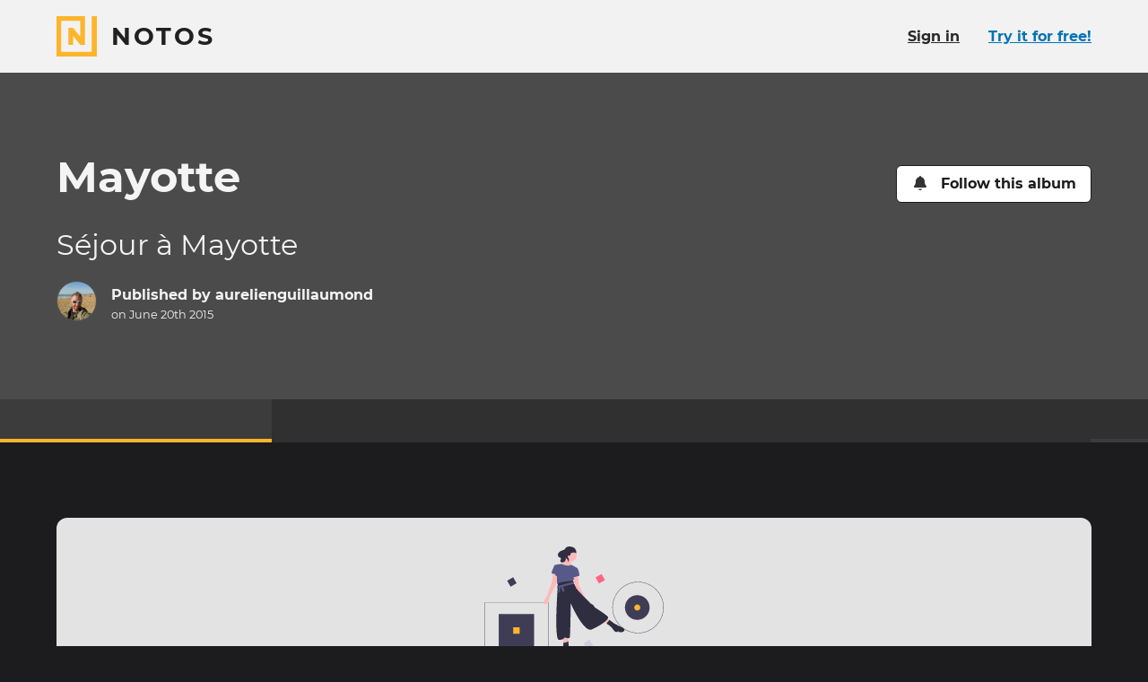

--- FILE ---
content_type: text/html; charset=utf-8
request_url: https://www.notos.co/albums/8ExiFJ2yNr
body_size: 14902
content:
<!DOCTYPE html>
<html lang="en" prefix="og: http://ogp.me/ns#">
<head>
<title>Mayotte · Notos</title>
<meta charset="utf-8">
<link href="/apple-touch-icon.png" rel="apple-touch-icon" sizes="180x180">
<link href="/favicon-32x32.png" rel="icon" sizes="32x32" type="image/png">
<link href="/favicon-16x16.png" rel="icon" sizes="16x16" type="image/png">
<link href="/site.webmanifest" rel="manifest">
<link color="#fdb52b" href="/safari-pinned-tab.svg" rel="mask-icon">
<meta content="#000000" name="msapplication-TileColor">
<meta content="#000000" name="theme-color">
<meta content="ie=edge" http-equiv="x-ua-Compatible">
<meta content="width=device-width, initial-scale=1" name="viewport">
<meta content="notranslate" name="google">
<meta content="@_notos" name="twitter:site">
<meta content="Notos" property="og:site_name">
<meta content="#{asset_url(&quot;logo-notos-background-512.png&quot;)}" property="og:logo">
<meta content="en_US" property="og:locale">
<meta content="Mayotte" property="og:title">
<meta content="View the story on Notos." name="description">
<meta content="View the story on Notos." property="og:description">
<meta content="https://pi.prod.notostech.net/previews/l/37U1mhk2OwwJKy7FalJgQv-aa96fab625.jpg" property="og:image">
<meta content="1200" property="og:image:width">
<meta content="630" property="og:image:height">
<meta content="summary_large_image" name="twitter:card">
<meta name="apple-itunes-app" content="app-id=1557216650, app-argument=https://www.notos.co/albums/8ExiFJ2yNr">
<meta content="article" property="og:type">
<meta content="2015-06-20T21:20:09Z" property="article:modified_time">
<meta content="2015-06-20T21:20:08Z" property="article:published_time">
<link href="https://www.notos.co/albums/8ExiFJ2yNr" hreflang="en" rel="alternate">
<meta content="en_US" property="og:locale:alternate">
<link href="https://www.notos.co/albums/8ExiFJ2yNr?locale=fr" hreflang="fr" rel="alternate">
<meta content="fr_FR" property="og:locale:alternate">
<meta content="3fad11ab39aa8f7c5bfadf0f65c8b30fa06f971d
" name="release">
<meta content="[base64]" name="notos-config">

<meta name="csrf-param" content="authenticity_token" />
<meta name="csrf-token" content="RvzTbiWB-QxemVt-IQzjkEFk-Q7sX_ubiczRlpKnq9AqBCphzvWF61pDjV8zN-6ecK_Uy8KGylR0hHTo8JvraQ" />


<link rel="stylesheet" href="/vite/assets/application-BCeVBTQP.css" />
<script src="/vite/assets/polyfills-D4n_0OLW.js" type="module"></script>
<script src="/vite/assets/tale-BLBQmLu9.js" crossorigin="anonymous" type="module"></script><link rel="modulepreload" href="/vite/assets/index-DYRKjHIs.js" as="script" crossorigin="anonymous">
<link rel="modulepreload" href="/vite/assets/client_router-D_vEkqK6.js" as="script" crossorigin="anonymous">
<link rel="modulepreload" href="/vite/assets/index-DT2MMM0g.js" as="script" crossorigin="anonymous">
<link rel="modulepreload" href="/vite/assets/index-D669mvgb.js" as="script" crossorigin="anonymous">
<link rel="modulepreload" href="/vite/assets/_commonjs-dynamic-modules-DiFLFbHV.js" as="script" crossorigin="anonymous">
<link rel="modulepreload" href="/vite/assets/flash_banner-BxLcMh5M.js" as="script" crossorigin="anonymous">
<link rel="modulepreload" href="/vite/assets/screen_too_small_modal-Ctzt-TZN.js" as="script" crossorigin="anonymous">
<link rel="modulepreload" href="/vite/assets/success-BZvq8Z8u.js" as="script" crossorigin="anonymous">
<link rel="modulepreload" href="/vite/assets/relative_date-B4j0Djbs.js" as="script" crossorigin="anonymous">
<link rel="modulepreload" href="/vite/assets/index-s6FzWO3O.js" as="script" crossorigin="anonymous">
<link rel="modulepreload" href="/vite/assets/react_rails-aSsT1KCi.js" as="script" crossorigin="anonymous">
<link rel="modulepreload" href="/vite/assets/page_modal-DWxQLcHC.js" as="script" crossorigin="anonymous"><link rel="stylesheet" href="/vite/assets/client_router-BShOAE6h.css" media="screen" />
<script src="/vite/assets/application-DnoMCnJS.js" crossorigin="anonymous" type="module"></script><link rel="modulepreload" href="/vite/assets/index-DT2MMM0g.js" as="script" crossorigin="anonymous">

</head>
<body class="b-tale">
<div class="page-main page-main-fluid">
<div data-react-class="TalePage" data-react-props="{&quot;flash&quot;:[],&quot;tale&quot;:{&quot;id&quot;:&quot;8ExiFJ2yNr&quot;,&quot;title&quot;:&quot;Mayotte&quot;,&quot;visibility&quot;:&quot;public&quot;,&quot;reactionsEnabled&quot;:true,&quot;images&quot;:[],&quot;layout&quot;:null,&quot;publishedLayout&quot;:{&quot;items&quot;:{},&quot;theme&quot;:&quot;default&quot;,&quot;title&quot;:&quot;Mayotte&quot;,&quot;content&quot;:[],&quot;version&quot;:2,&quot;chapters&quot;:{},&quot;description&quot;:&quot;Séjour à Mayotte&quot;,&quot;coverAssetId&quot;:null,&quot;title&quot;:&quot;Mayotte&quot;,&quot;version&quot;:2,&quot;createdAt&quot;:&quot;2015-06-20T21:20:09.000Z&quot;},&quot;publishedAt&quot;:&quot;2015-06-20T21:20:08.000Z&quot;,&quot;authorId&quot;:1492,&quot;comments&quot;:[],&quot;reactions&quot;:{},&quot;freshnessKey&quot;:&quot;66c251f7-93d7-4127-8f63-e5073555e35f&quot;,&quot;publishedLayoutPreviewImageUrl&quot;:&quot;https://pi.prod.notostech.net/previews/l/37U1mhk2OwwJKy7FalJgQv-aa96fab625.jpg&quot;,&quot;publishedLayoutPreviewImageWidth&quot;:1200,&quot;publishedLayoutPreviewImageHeight&quot;:630},&quot;users&quot;:[{&quot;id&quot;:1492,&quot;name&quot;:&quot;aurelienguillaumond&quot;,&quot;profilePicture&quot;:&quot;https://pi.prod.notostech.net/profile_pictures/70Dr3lfrLlVCDKWrRlwpx4-17501c91e7.jpeg&quot;,&quot;profilePictureColor&quot;:&quot;#3f54a6&quot;,&quot;url&quot;:&quot;/u/2XJu83QMcm&quot;}],&quot;locale&quot;:&quot;en&quot;,&quot;isOwner&quot;:false,&quot;isFirstTale&quot;:false}"></div>
</div>
<div class="page-footer">
<div class="wrapper">
<div class="brand">
<a class="brand-sticker" href="/"><svg xmlns="http://www.w3.org/2000/svg" viewBox="0 0 32 32" class="icon brand-sticker-logo size-l" focusable="false">
  <path d="M27.922 0V28.2359H3.76407V3.76407H18.824V16.314L13.1761 9.25495H9.41206V22.745H13.1761V15.686L18.824 22.745L22.5881 22.7449V0H0V32H32V0H27.922Z"></path>
</svg>
<div>
<p class="brand-sticker-title">Notos</p>
<p class="brand-sticker-tagline">
Bring your stories to life
</p>
</div>
</a><p class="pride">
Made with <svg xmlns="http://www.w3.org/2000/svg" viewBox="0 0 24 24" class="icon size-s inline" aria-hidden="true" focusable="false">
  <path d="M21.67 2.94a6.41 6.41 0 00-8.76.65l-.91.94-.93-.94a6.41 6.41 0 00-8.76-.65 6.73 6.73 0 00-.47 9.74L11 22a1.43 1.43 0 002.1 0l9.09-9.36a6.73 6.73 0 00-.52-9.7z"></path>
</svg>
 in Paris
</p>
<p class="app-badges">
<a href="https://apps.apple.com/en/app/id1557216650"><img alt="Download on the app store" src="/assets/app_store_badge_en-934fe08f.svg" />
</a><a href="https://play.google.com/store/apps/details?id=com.inteji.notos"><img alt="Get it on Google Play" src="/assets/google_play_badge_en-516d6117.svg" />
</a></p>
</div>
<ul class="links">
<li>
<a data-open-crisp="true" href="mailto:hello@notos.co"><svg xmlns="http://www.w3.org/2000/svg" viewBox="0 0 24 24" class="icon size-s" aria-hidden="true" focusable="false">
  <path d="m23.53 9c-1.08.85-2.44 1.88-7.22 5.35-.93.7-2.67 2.25-4.31 2.25s-3.38-1.6-4.36-2.3c-4.78-3.47-6.14-4.5-7.22-5.3a.26.26 0 0 0 -.42.19v9.56a2.22 2.22 0 0 0 2.25 2.25h19.5a2.25 2.25 0 0 0 2.25-2.25v-9.56a.3.3 0 0 0 -.47-.19z"></path>
  <path d="m12 15c1.08.05 2.62-1.36 3.42-1.92 6.24-4.5 6.7-4.92 8.11-6a1.07 1.07 0 0 0 .47-.94v-.89a2.28 2.28 0 0 0 -2.25-2.25h-19.5a2.25 2.25 0 0 0 -2.25 2.25v.89a1 1 0 0 0 .42.86c1.41 1.16 1.88 1.58 8.11 6.08.8.56 2.35 1.97 3.47 1.92z"></path>
</svg>
<span>Contact Us</span>
</a></li>
<li>
<a href="/about"><svg xmlns="http://www.w3.org/2000/svg" viewBox="0 0 32 32" class="icon size-s" focusable="false" aria-hidden="true">
  <path d="M27.922 0V28.2359H3.76407V3.76407H18.824V16.314L13.1761 9.25495H9.41206V22.745H13.1761V15.686L18.824 22.745L22.5881 22.7449V0H0V32H32V0H27.922Z"></path>
</svg>
<span>About Us</span>
</a></li>
<li>
<a href="/roadmap"><svg xmlns="http://www.w3.org/2000/svg" viewBox="0 0 24 24" class="icon size-s" aria-hidden="true" focusable="false">
  <path d="m23.89 18.12-5.83-13.32a1.33 1.33 0 0 0 -1.17-.8h-4l.09 1c0 .17-.13.34-.34.34h-1.24c-.21 0-.38-.17-.34-.34l.09-1h-4a1.33 1.33 0 0 0 -1.17.8l-5.87 13.32a1.34 1.34 0 0 0 1.17 1.88h8.2l.42-4a.71.71 0 0 1 .66-.63h2.88a.71.71 0 0 1 .66.63l.42 4h8.2a1.34 1.34 0 0 0 1.17-1.88zm-13.04-11.12a.36.36 0 0 1 .34-.33h1.62a.36.36 0 0 1 .34.33l.2 1.79a.51.51 0 0 1 -.5.54h-1.7a.51.51 0 0 1 -.5-.54zm2.3 7h-2.3a.64.64 0 0 1 -.66-.71l.21-2a.7.7 0 0 1 .66-.62h1.88a.7.7 0 0 1 .66.62l.21 2a.64.64 0 0 1 -.66.71z"></path>
</svg>
<span>Roadmap</span>
</a></li>
<li>
<a href="/pricing"><svg xmlns="http://www.w3.org/2000/svg" viewBox="0 0 24 24" class="icon size-s" aria-hidden="true" focusable="false">
  <path d="m18.66 10.87-7.92-7.87a2.11 2.11 0 0 0 -1.28-.57h-7.66a1.81 1.81 0 0 0 -1.8 1.76v7.69a2 2 0 0 0 .53 1.28l7.92 7.92a1.79 1.79 0 0 0 2.55 0l7.66-7.66a1.79 1.79 0 0 0 0-2.55zm-14.46-2.48a1.78 1.78 0 0 1 -1.8-1.8 1.8 1.8 0 0 1 1.8-1.8 1.83 1.83 0 0 1 1.8 1.8 1.81 1.81 0 0 1 -1.8 1.8z"></path>
  <path d="m23.46 10.87-7.92-7.87a2.09 2.09 0 0 0 -1.27-.57h-1.84l7.36 7.4a3.36 3.36 0 0 1 1 2.37 3.44 3.44 0 0 1 -1 2.4l-6.54 6.53a1.8 1.8 0 0 0 2.56 0l7.65-7.66a1.78 1.78 0 0 0 0-2.6z"></path>
</svg>
<span>Pricing</span>
</a></li>
<li>
<a href="/gift_cards"><svg xmlns="http://www.w3.org/2000/svg" viewBox="0 0 512 512" class="icon size-s" aria-hidden="true" focusable="false"><path d="m190.5 68.8 34.8 59.2H152c-22.1 0-40-17.9-40-40s17.9-40 40-40h2.2c14.9 0 28.8 7.9 36.3 20.8zM64 88c0 14.4 3.5 28 9.6 40H32c-17.7 0-32 14.3-32 32v64c0 17.7 14.3 32 32 32h448c17.7 0 32-14.3 32-32v-64c0-17.7-14.3-32-32-32h-41.6c6.1-12 9.6-25.6 9.6-40 0-48.6-39.4-88-88-88h-2.2c-31.9 0-61.5 16.9-77.7 44.4L256 85.5l-24.1-41C215.7 16.9 186.1 0 154.2 0H152c-48.6 0-88 39.4-88 88zm336 0c0 22.1-17.9 40-40 40h-73.3l34.8-59.2c7.6-12.9 21.4-20.8 36.3-20.8h2.2c22.1 0 40 17.9 40 40zM32 288v176c0 26.5 21.5 48 48 48h144V288H32zm256 224h144c26.5 0 48-21.5 48-48V288H288v224z"></path></svg>
<span>Notos Gift Card</span>
</a></li>
<li><a href="/privacy">Privacy</a></li>
<li><a href="/legal">Legal</a></li>
<li>
<a target="_blank" href="https://s.prod.notostech.net/ma/legal/CGV_NOTOS_EN_20250601.pdf">Terms &amp; Conditions</a>
</li>
</ul>
<div class="links">
<ul>
<li>
<a rel="me" href="https://help.notos.co/"><svg xmlns="http://www.w3.org/2000/svg" viewBox="0 0 24 24" class="icon size-s" aria-hidden="true" focusable="false">
  <path d="m12 0a12 12 0 1 0 12 12 12 12 0 0 0 -12-12zm0 20.42a2.19 2.19 0 0 1 -2.23-2.23 2.22 2.22 0 0 1 2.23-2.19 2.25 2.25 0 0 1 2.23 2.22 2.23 2.23 0 0 1 -2.23 2.2zm1.94-6.34v.05a.59.59 0 0 1 -.59.58h-2.7a.56.56 0 0 1 -.59-.58v-.19c0-2 1.5-2.76 2.62-3.39s1.59-.92 1.59-1.65c0-1-1.25-1.59-2.22-1.59-1.31 0-1.89.63-2.76 1.74a.61.61 0 0 1 -.82.1l-1.7-1.26a.6.6 0 0 1 -.09-.83 6.22 6.22 0 0 1 5.61-3.06c2.76 0 5.71 2.1 5.71 4.9 0 3.78-4.06 3.83-4.06 5.18z"></path>
</svg>
<span>Help center</span>
</a></li>
<li>
<a rel="me" href="https://www.notos.co/blog/"><svg xmlns="http://www.w3.org/2000/svg" viewBox="0 0 24 24" class="icon size-s" aria-hidden="true" focusable="false">
  <path d="M23,4H3.67a1,1,0,0,0-1,1v.33H1a1,1,0,0,0-1,1V17.67A2.33,2.33,0,0,0,2.33,20H22a2,2,0,0,0,2-2V5A1,1,0,0,0,23,4ZM2.67,17.67a.33.33,0,0,1-.34.33A.3.3,0,0,1,2,17.67V7.33h.67Zm10-.84a.51.51,0,0,1-.5.5H5.83a.48.48,0,0,1-.5-.5V16.5a.51.51,0,0,1,.5-.5h6.34a.54.54,0,0,1,.5.5Zm0-4a.51.51,0,0,1-.5.5H5.83a.48.48,0,0,1-.5-.5V12.5a.51.51,0,0,1,.5-.5h6.34a.54.54,0,0,1,.5.5Zm8.66,4a.51.51,0,0,1-.5.5H14.5a.48.48,0,0,1-.5-.5V16.5a.51.51,0,0,1,.5-.5h6.33a.54.54,0,0,1,.5.5Zm0-4a.51.51,0,0,1-.5.5H14.5a.48.48,0,0,1-.5-.5V12.5a.51.51,0,0,1,.5-.5h6.33a.54.54,0,0,1,.5.5Zm0-4a.51.51,0,0,1-.5.5h-15a.48.48,0,0,1-.5-.5V7.17a.51.51,0,0,1,.5-.5h15a.54.54,0,0,1,.5.5Z"></path>
</svg>
<span>Blog</span>
</a></li>
</ul>
<ul class="social">
<li>
<a rel="me" href="https://oisaur.com/@notos"><svg xmlns="http://www.w3.org/2000/svg" viewBox="0 0 448 512" class="icon size-s" aria-hidden="true" focusable="false">
  <path d="M433 179.11c0-97.2-63.71-125.7-63.71-125.7-62.52-28.7-228.56-28.4-290.48 0 0 0-63.72 28.5-63.72 125.7 0 115.7-6.6 259.4 105.63 289.1 40.51 10.7 75.32 13 103.33 11.4 50.81-2.8 79.32-18.1 79.32-18.1l-1.7-36.9s-36.31 11.4-77.12 10.1c-40.41-1.4-83-4.4-89.63-54a102.54 102.54 0 0 1-.9-13.9c85.63 20.9 158.65 9.1 178.75 6.7 56.12-6.7 105-41.3 111.23-72.9 9.8-49.8 9-121.5 9-121.5zm-75.12 125.2h-46.63v-114.2c0-49.7-64-51.6-64 6.9v62.5h-46.33V197c0-58.5-64-56.6-64-6.9v114.2H90.19c0-122.1-5.2-147.9 18.41-175 25.9-28.9 79.82-30.8 103.83 6.1l11.6 19.5 11.6-19.5c24.11-37.1 78.12-34.8 103.83-6.1 23.71 27.3 18.4 53 18.4 175z"></path>
</svg>
<span>Mastodon</span>
</a></li>
<li>
<a rel="me" href="https://www.facebook.com/getnotos"><svg xmlns="http://www.w3.org/2000/svg" viewBox="0 0 24 24" class="icon size-s" aria-hidden="true" focusable="false">
  <path d="m24 12.07a12 12 0 1 0 -13.89 11.86v-8.37h-3v-3.49h3.05v-2.61c0-3 1.79-4.69 4.5-4.69a17.73 17.73 0 0 1 2.66.23v3h-1.5a1.75 1.75 0 0 0 -2 1.89v2.22h3.34l-.53 3.49h-2.79v8.37a12 12 0 0 0 10.16-11.9z"></path>
</svg>
<span>Facebook</span>
</a></li>
<li>
<a rel="me" href="https://www.instagram.com/notos_app"><svg xmlns="http://www.w3.org/2000/svg" viewBox="0 0 24 24" class="icon size-s" aria-hidden="true" focusable="false">
  <path d="M23.92,7A7.25,7.25,0,0,0,22,2,7.25,7.25,0,0,0,17,.08C15,0,9,0,7,.08A7.35,7.35,0,0,0,2,2,7.25,7.25,0,0,0,.08,7C0,9,0,15,.08,17A7.35,7.35,0,0,0,2,22a7.35,7.35,0,0,0,5,1.93C9,24,15,24,17,23.92A7.25,7.25,0,0,0,22,22a7.35,7.35,0,0,0,1.93-5C24,15,24,9,23.92,7ZM21.35,19a4,4,0,0,1-2.25,2.31c-1.61.64-5.36.48-7.07.48S6.51,22,5,21.35A4,4,0,0,1,2.65,19C2,17.49,2.17,13.74,2.17,12S2,6.51,2.65,4.9A4.12,4.12,0,0,1,5,2.65C6.51,2,10.26,2.17,12,2.17s5.46-.16,7.07.48A4,4,0,0,1,21.35,4.9c.64,1.61.48,5.36.48,7.07S22,17.49,21.35,19Z"></path>
  <path d="M12,5.81A6.17,6.17,0,1,0,18.19,12,6.16,6.16,0,0,0,12,5.81ZM12,16a4,4,0,0,1-4-4,4,4,0,1,1,4,4Z"></path>
  <path d="M18.4,4.15A1.45,1.45,0,1,0,19.85,5.6,1.44,1.44,0,0,0,18.4,4.15Z"></path>
</svg>
<span>Instagram</span>
</a></li>
</ul>
</div>
</div>
</div>
<div id="locale-data" data-country="US" data-currency="usd"></div>
</body>
</html>


--- FILE ---
content_type: text/javascript; charset=utf-8
request_url: https://www.notos.co/vite/assets/relative_date-B4j0Djbs.js
body_size: 3496
content:
import{eJ as X,s as R,r as h,j as Y}from"./index-DYRKjHIs.js";import{e as D,f as F,a1 as y,az as T,aA as v,aB as L,aC as _,aD as M,y as N,z as O,aE as z}from"./index-DT2MMM0g.js";(function(){try{var e=typeof window<"u"?window:typeof global<"u"?global:typeof globalThis<"u"?globalThis:typeof self<"u"?self:{};e.SENTRY_RELEASE={id:"3fad11ab39aa8f7c5bfadf0f65c8b30fa06f971d"}}catch(n){}})();try{(function(){var e=typeof window<"u"?window:typeof global<"u"?global:typeof globalThis<"u"?globalThis:typeof self<"u"?self:{},n=new e.Error().stack;n&&(e._sentryDebugIds=e._sentryDebugIds||{},e._sentryDebugIds[n]="923d5b8d-03fa-43ec-976d-e84fa14cba76",e._sentryDebugIdIdentifier="sentry-dbid-923d5b8d-03fa-43ec-976d-e84fa14cba76")})()}catch(e){}function g(e,n){const t=+D(e)-+D(n);return t<0?-1:t>0?1:t}function A(e){return F(e,Date.now())}function j(e,n,t){const[s,a]=y(t==null?void 0:t.in,e,n),u=s.getFullYear()-a.getFullYear(),c=s.getMonth()-a.getMonth();return u*12+c}function H(e){return n=>{const s=(e?Math[e]:Math.trunc)(n);return s===0?0:s}}function k(e,n){const t=D(e,n==null?void 0:n.in);return t.setHours(23,59,59,999),t}function C(e,n){const t=D(e,n==null?void 0:n.in),s=t.getMonth();return t.setFullYear(t.getFullYear(),s+1,0),t.setHours(23,59,59,999),t}function B(e,n){const t=D(e,n==null?void 0:n.in);return+k(t,n)==+C(t,n)}function J(e,n,t){const[s,a,u]=y(t==null?void 0:t.in,e,e,n),c=g(a,u),r=Math.abs(j(a,u));if(r<1)return 0;a.getMonth()===1&&a.getDate()>27&&a.setDate(30),a.setMonth(a.getMonth()-c*r);let i=g(a,u)===-c;B(s)&&r===1&&g(s,u)===1&&(i=!1);const l=c*(r-+i);return l===0?0:l}function E(e,n,t){const s=X(e,n)/1e3;return H(t==null?void 0:t.roundingMethod)(s)}function U(e,n,t){var w,I;const s=v(),a=(I=(w=t==null?void 0:t.locale)!=null?w:s.locale)!=null?I:L,u=2520,c=g(e,n);if(isNaN(c))throw new RangeError("Invalid time value");const r=Object.assign({},t,{addSuffix:t==null?void 0:t.addSuffix,comparison:c}),[i,l]=y(t==null?void 0:t.in,...c>0?[n,e]:[e,n]),d=E(l,i),S=(T(l)-T(i))/1e3,f=Math.round((d-S)/60);let m;if(f<2)return t!=null&&t.includeSeconds?d<5?a.formatDistance("lessThanXSeconds",5,r):d<10?a.formatDistance("lessThanXSeconds",10,r):d<20?a.formatDistance("lessThanXSeconds",20,r):d<40?a.formatDistance("halfAMinute",0,r):d<60?a.formatDistance("lessThanXMinutes",1,r):a.formatDistance("xMinutes",1,r):f===0?a.formatDistance("lessThanXMinutes",1,r):a.formatDistance("xMinutes",f,r);if(f<45)return a.formatDistance("xMinutes",f,r);if(f<90)return a.formatDistance("aboutXHours",1,r);if(f<_){const o=Math.round(f/60);return a.formatDistance("aboutXHours",o,r)}else{if(f<u)return a.formatDistance("xDays",1,r);if(f<M){const o=Math.round(f/_);return a.formatDistance("xDays",o,r)}else if(f<M*2)return m=Math.round(f/M),a.formatDistance("aboutXMonths",m,r)}if(m=J(l,i),m<12){const o=Math.round(f/M);return a.formatDistance("xMonths",o,r)}else{const o=m%12,b=Math.trunc(m/12);return o<3?a.formatDistance("aboutXYears",b,r):o<9?a.formatDistance("overXYears",b,r):a.formatDistance("almostXYears",b+1,r)}}function W(e,n){return U(e,A(e),n)}const x=(e,n)=>W(e,{locale:z(n)}),q=e=>{const n=E(new Date,e);return n<60?5:n<3600?60:n<3600*24?300:3600},P=({date:e,locale:n})=>{const{i18n:t}=R(),s=n||t.locale,a=h.useMemo(()=>typeof e=="string"?N(e):e,[e]);if(!a)throw new Error("Invalid date");const[u,c]=h.useState(x(a,s)),r=h.useRef(null);return h.useEffect(()=>{const i=()=>{r.current=window.setTimeout(()=>{c(x(a,s)),i()},q(a)*1e3)};return i(),()=>{r.current&&clearTimeout(r.current)}},[a,s]),Y.jsx("span",{title:O(a,"longWithTime",s),children:u})};export{P as R,H as g};
//# sourceMappingURL=relative_date-B4j0Djbs.js.map


--- FILE ---
content_type: text/javascript; charset=utf-8
request_url: https://www.notos.co/vite/assets/client_router-D_vEkqK6.js
body_size: 243783
content:
const __vite__mapDeps=(i,m=__vite__mapDeps,d=(m.f||(m.f=["assets/debug-CYL3TD1E.js","assets/index-DYRKjHIs.js","assets/index-DT2MMM0g.js","assets/flash_banner-BxLcMh5M.js","assets/success-BZvq8Z8u.js","assets/reset-password-request-DMsdpA-A.js","assets/page_modal-DWxQLcHC.js","assets/login-aBsRTwTI.js","assets/-common-BAS2DMOu.js","assets/create-account-EsznVm92.js","assets/noomady-CUBMbu2X.js","assets/activity-B0SQzD9i.js","assets/index-D669mvgb.js","assets/list-CwFMQ-d2.js","assets/relative_date-B4j0Djbs.js","assets/index-s6FzWO3O.js","assets/route-BrmqoVfo.js","assets/styles.module-CF6HxO4r.js","assets/styles-BROCB5A3.css","assets/index-oRKh5_wL.js","assets/index-CbWm-Ytg.js","assets/index-BOLjfi5W.js","assets/validator-J764_Dp9.js","assets/index-CHNKvifK.js","assets/styles.module-DvU3h1TI.js","assets/styles-BJEGdQWW.css","assets/index-D0xNInjM.js","assets/useSuspenseQueries-C3ke77dI.js","assets/screen_too_small_modal-Ctzt-TZN.js","assets/styles.module-BybPIYgw.js","assets/styles-DehBGEk1.css","assets/index-F2rpeKYi.js","assets/edit-DVtemc9l.js","assets/_orderId-Cua0jy3R.js","assets/coming_soon-__RpxcDO.js","assets/route-EO3o-r9c.js","assets/index-HZi0144R.js","assets/index-DusaqGE7.js","assets/image_page_renderer-BKM0d-mO.js","assets/styles.module-CH8pQL-O.js","assets/styles-DdgNjAXh.css","assets/index-BGD8TjUy.js","assets/index-DrjX53Ed.js","assets/confirm-BkFFTYyi.js","assets/-book_order.promo_code-CBt7XStr.js","assets/book_order.module-Bl8Y1j18.js","assets/book_order-CtnmWBKQ.css","assets/order-fOEbkFot.js","assets/_orderId--EI7UE8g.js","assets/textkit-C8FeMj9o.js","assets/module-D2bVsQMe.js","assets/index.browser-Dy1kNXjH.js","assets/_commonjs-dynamic-modules-DiFLFbHV.js","assets/index-b8QKA2Gc.js","assets/split_in_pages-BaO7QfXB.js","assets/order.preview-DqBKSLzp.js","assets/route-CGwBBhjZ.js","assets/confirm._bookId.preview-C6jflukn.js","assets/book_project_prices-CZUT6gPL.js"])))=>i.map(i=>d[i]);
var Yo=Object.freeze,nu=Object.defineProperty;var Zo=e=>{throw TypeError(e)};var hn=(e,t,r)=>t.has(e)||Zo("Cannot "+r);var y=(e,t,r)=>(hn(e,t,"read from private field"),r?r.call(e):t.get(e)),M=(e,t,r)=>t.has(e)?Zo("Cannot add the same private member more than once"):t instanceof WeakSet?t.add(e):t.set(e,r),A=(e,t,r,n)=>(hn(e,t,"write to private field"),n?n.call(e,r):t.set(e,r),r),O=(e,t,r)=>(hn(e,t,"access private method"),r);var Mr=(e,t,r,n)=>({set _(o){A(e,t,o,r)},get _(){return y(e,t,n)}});var Xo=(e,t)=>Yo(nu(e,"raw",{value:Yo(t||e.slice())}));import{r as b,j as c,dk as Lt,dl as ot,dm as Yt,dn as ut,dp as zr,dq as qr,dr as ou,ds as su,dt as iu,du as au,dv as uu,dw as Ot,dx as cu,dy as fn,dz as Dn,dA as xe,dB as es,dC as lu,dD as du,dE as hu,dF as fu,dG as pr,dH as oe,dI as pe,dJ as Fo,dK as Pi,dL as Du,dM as pn,dN as Lr,dO as pu,dP as de,dQ as Q,dR as Co,c as mu,dS as gu,ah as yu,V as Z,dT as Fu,ao as wi,p as L,R as vo,P as Cu,x as Zt,Y as Si,n as vu,bY as Ri,d as bu,F as $e,dU as Eu,T as k,dV as xu,dW as Pu,B as te,cD as Bi,cF as _i,dX as wu,dY as Su,bP as Ru,ab as bo,dZ as Bu,cJ as ts,a7 as _u,d_ as rs,s as rr,d$ as Tu,e0 as ku,a as ju,Q as Eo,X as xo,e1 as Au,db as Iu,ay as ir,aG as Po,e2 as Mu,e3 as ns,e4 as Lu,e5 as Ou,e6 as Nu,e7 as $u,e8 as Uu,e9 as Hu,ea as zu,eb as qu,ec as Vu,ed as Ti,u as Rr,M as Br,l as Xt,ar as Qu,bl as Ku,i as dt,a$ as Wu,k as ki,b5 as Gu,H as Ju,y as os,d0 as Yu,ee as Zu,bG as Xu,b7 as ec,bq as tc,aB as rc,ef as nc,aw as oc,c3 as sc,S as Ve,bt as ic,cZ as ac,U as ji,b0 as Ai,aa as uc,cf as cc,ch as lc,W as dc,cE as hc,cG as fc,c_ as Dc,d6 as pc,eg as mc,eh as gc,ei as yc}from"./index-DYRKjHIs.js";import{e as ss,b as wo,V as Fc,y as Ii,$ as Cc,_ as U,W as _r,m as ct,X as vc,u as bc,M as Ec,j as xc,B as Pc,g as wc,z as Mi,o as Sc,Y as Rc,Z as Bc,E as _c}from"./index-DT2MMM0g.js";import{a as Tc,P as kc,d as Li,p as jc,b as Ac}from"./success-BZvq8Z8u.js";(function(){try{var e=typeof window<"u"?window:typeof global<"u"?global:typeof globalThis<"u"?globalThis:typeof self<"u"?self:{};e.SENTRY_RELEASE={id:"3fad11ab39aa8f7c5bfadf0f65c8b30fa06f971d"}}catch(t){}})();try{(function(){var e=typeof window<"u"?window:typeof global<"u"?global:typeof globalThis<"u"?globalThis:typeof self<"u"?self:{},t=new e.Error().stack;t&&(e._sentryDebugIds=e._sentryDebugIds||{},e._sentryDebugIds[t]="3940312e-54ca-473e-aa8d-f5463aa40ea7",e._sentryDebugIdIdentifier="sentry-dbid-3940312e-54ca-473e-aa8d-f5463aa40ea7")})()}catch(e){}function Ic(e,t){return+ss(e)>+ss(t)}var Tr=class{constructor(){this.listeners=new Set,this.subscribe=this.subscribe.bind(this)}subscribe(e){return this.listeners.add(e),this.onSubscribe(),()=>{this.listeners.delete(e),this.onUnsubscribe()}}hasListeners(){return this.listeners.size>0}onSubscribe(){}onUnsubscribe(){}},Mc={setTimeout:(e,t)=>setTimeout(e,t),clearTimeout:e=>clearTimeout(e),setInterval:(e,t)=>setInterval(e,t),clearInterval:e=>clearInterval(e)},Qe,yo,Di,Lc=(Di=class{constructor(){M(this,Qe,Mc);M(this,yo,!1)}setTimeoutProvider(e){A(this,Qe,e)}setTimeout(e,t){return y(this,Qe).setTimeout(e,t)}clearTimeout(e){y(this,Qe).clearTimeout(e)}setInterval(e,t){return y(this,Qe).setInterval(e,t)}clearInterval(e){y(this,Qe).clearInterval(e)}},Qe=new WeakMap,yo=new WeakMap,Di),et=new Lc;function Oc(e){setTimeout(e,0)}var wt=typeof window>"u"||"Deno"in globalThis;function Y(){}function Nc(e,t){return typeof e=="function"?e(t):e}function Wn(e){return typeof e=="number"&&e>=0&&e!==1/0}function Oi(e,t){return Math.max(e+(t||0)-Date.now(),0)}function st(e,t){return typeof e=="function"?e(t):e}function fe(e,t){return typeof e=="function"?e(t):e}function is(e,t){const{type:r="all",exact:n,fetchStatus:o,predicate:i,queryKey:s,stale:a}=e;if(s){if(n){if(t.queryHash!==So(s,t.options))return!1}else if(!gr(t.queryKey,s))return!1}if(r!=="all"){const u=t.isActive();if(r==="active"&&!u||r==="inactive"&&u)return!1}return!(typeof a=="boolean"&&t.isStale()!==a||o&&o!==t.state.fetchStatus||i&&!i(t))}function as(e,t){const{exact:r,status:n,predicate:o,mutationKey:i}=e;if(i){if(!t.options.mutationKey)return!1;if(r){if(mr(t.options.mutationKey)!==mr(i))return!1}else if(!gr(t.options.mutationKey,i))return!1}return!(n&&t.state.status!==n||o&&!o(t))}function So(e,t){return((t==null?void 0:t.queryKeyHashFn)||mr)(e)}function mr(e){return JSON.stringify(e,(t,r)=>Jn(r)?Object.keys(r).sort().reduce((n,o)=>(n[o]=r[o],n),{}):r)}function gr(e,t){return e===t?!0:typeof e!=typeof t?!1:e&&t&&typeof e=="object"&&typeof t=="object"?Object.keys(t).every(r=>gr(e[r],t[r])):!1}var $c=Object.prototype.hasOwnProperty;function Ni(e,t){if(e===t)return e;const r=us(e)&&us(t);if(!r&&!(Jn(e)&&Jn(t)))return t;const o=(r?e:Object.keys(e)).length,i=r?t:Object.keys(t),s=i.length,a=r?new Array(s):{};let u=0;for(let l=0;l<s;l++){const h=r?l:i[l],d=e[h],f=t[h];if(d===f){a[h]=d,(r?l<o:$c.call(e,h))&&u++;continue}if(d===null||f===null||typeof d!="object"||typeof f!="object"){a[h]=f;continue}const D=Ni(d,f);a[h]=D,D===d&&u++}return o===s&&u===o?e:a}function Gn(e,t){if(!t||Object.keys(e).length!==Object.keys(t).length)return!1;for(const r in e)if(e[r]!==t[r])return!1;return!0}function us(e){return Array.isArray(e)&&e.length===Object.keys(e).length}function Jn(e){if(!cs(e))return!1;const t=e.constructor;if(t===void 0)return!0;const r=t.prototype;return!(!cs(r)||!r.hasOwnProperty("isPrototypeOf")||Object.getPrototypeOf(e)!==Object.prototype)}function cs(e){return Object.prototype.toString.call(e)==="[object Object]"}function Uc(e){return new Promise(t=>{et.setTimeout(t,e)})}function Yn(e,t,r){return typeof r.structuralSharing=="function"?r.structuralSharing(e,t):r.structuralSharing!==!1?Ni(e,t):t}function Hc(e,t,r=0){const n=[...e,t];return r&&n.length>r?n.slice(1):n}function zc(e,t,r=0){const n=[t,...e];return r&&n.length>r?n.slice(0,-1):n}var Ro=Symbol();function $i(e,t){return!e.queryFn&&(t!=null&&t.initialPromise)?()=>t.initialPromise:!e.queryFn||e.queryFn===Ro?()=>Promise.reject(new Error("Missing queryFn: '".concat(e.queryHash,"'"))):e.queryFn}function qc(e,t){return typeof e=="function"?e(...t):!!e}var pt,Ke,Nt,pi,Vc=(pi=class extends Tr{constructor(){super();M(this,pt);M(this,Ke);M(this,Nt);A(this,Nt,t=>{if(!wt&&window.addEventListener){const r=()=>t();return window.addEventListener("visibilitychange",r,!1),()=>{window.removeEventListener("visibilitychange",r)}}})}onSubscribe(){y(this,Ke)||this.setEventListener(y(this,Nt))}onUnsubscribe(){var t;this.hasListeners()||((t=y(this,Ke))==null||t.call(this),A(this,Ke,void 0))}setEventListener(t){var r;A(this,Nt,t),(r=y(this,Ke))==null||r.call(this),A(this,Ke,t(n=>{typeof n=="boolean"?this.setFocused(n):this.onFocus()}))}setFocused(t){y(this,pt)!==t&&(A(this,pt,t),this.onFocus())}onFocus(){const t=this.isFocused();this.listeners.forEach(r=>{r(t)})}isFocused(){var t;return typeof y(this,pt)=="boolean"?y(this,pt):((t=globalThis.document)==null?void 0:t.visibilityState)!=="hidden"}},pt=new WeakMap,Ke=new WeakMap,Nt=new WeakMap,pi),Bo=new Vc;function Zn(){let e,t;const r=new Promise((o,i)=>{e=o,t=i});r.status="pending",r.catch(()=>{});function n(o){Object.assign(r,o),delete r.resolve,delete r.reject}return r.resolve=o=>{n({status:"fulfilled",value:o}),e(o)},r.reject=o=>{n({status:"rejected",reason:o}),t(o)},r}function Qc(e){var r;let t;if((r=e.then(n=>(t=n,n),Y))==null||r.catch(Y),t!==void 0)return{data:t}}function Ui(e){return e}function Kc(e){return{mutationKey:e.options.mutationKey,state:e.state,...e.options.scope&&{scope:e.options.scope},...e.meta&&{meta:e.meta}}}function Wc(e,t,r){const n=()=>{var i;const o=(i=e.promise)==null?void 0:i.then(t).catch(s=>r(s)?Promise.reject(new Error("redacted")):Promise.reject(s));return o==null||o.catch(Y),o};return{dehydratedAt:Date.now(),state:{...e.state,...e.state.data!==void 0&&{data:t(e.state.data)}},queryKey:e.queryKey,queryHash:e.queryHash,...e.state.status==="pending"&&{promise:n()},...e.meta&&{meta:e.meta}}}function Gc(e){return e.state.isPaused}function Jc(e){return e.state.status==="success"}function Yc(e){return!0}function Zc(e,t={}){var u,l,h,d,f,D,m,p,g,F,C,w;const r=(h=(l=t.shouldDehydrateMutation)!=null?l:(u=e.getDefaultOptions().dehydrate)==null?void 0:u.shouldDehydrateMutation)!=null?h:Gc,n=e.getMutationCache().getAll().flatMap(v=>r(v)?[Kc(v)]:[]),o=(D=(f=t.shouldDehydrateQuery)!=null?f:(d=e.getDefaultOptions().dehydrate)==null?void 0:d.shouldDehydrateQuery)!=null?D:Jc,i=(g=(p=t.shouldRedactErrors)!=null?p:(m=e.getDefaultOptions().dehydrate)==null?void 0:m.shouldRedactErrors)!=null?g:Yc,s=(w=(C=t.serializeData)!=null?C:(F=e.getDefaultOptions().dehydrate)==null?void 0:F.serializeData)!=null?w:Ui,a=e.getQueryCache().getAll().flatMap(v=>o(v)?[Wc(v,s,i)]:[]);return{mutations:n,queries:a}}function Xc(e,t,r){var u,l,h,d;if(typeof t!="object"||t===null)return;const n=e.getMutationCache(),o=e.getQueryCache(),i=(d=(h=(u=r==null?void 0:r.defaultOptions)==null?void 0:u.deserializeData)!=null?h:(l=e.getDefaultOptions().hydrate)==null?void 0:l.deserializeData)!=null?d:Ui,s=t.mutations||[],a=t.queries||[];s.forEach(({state:f,...D})=>{var m,p;n.build(e,{...(m=e.getDefaultOptions().hydrate)==null?void 0:m.mutations,...(p=r==null?void 0:r.defaultOptions)==null?void 0:p.mutations,...D},f)}),a.forEach(({queryKey:f,state:D,queryHash:m,meta:p,promise:g,dehydratedAt:F})=>{var _,B;const C=g?Qc(g):void 0,w=D.data===void 0?C==null?void 0:C.data:D.data,v=w===void 0?w:i(w);let R=o.get(m);const S=(R==null?void 0:R.state.status)==="pending",x=(R==null?void 0:R.state.fetchStatus)==="fetching";if(R){const E=C&&F!==void 0&&F>R.state.dataUpdatedAt;if(D.dataUpdatedAt>R.state.dataUpdatedAt||E){const{fetchStatus:P,...T}=D;R.setState({...T,data:v})}}else R=o.build(e,{...(_=e.getDefaultOptions().hydrate)==null?void 0:_.queries,...(B=r==null?void 0:r.defaultOptions)==null?void 0:B.queries,queryKey:f,queryHash:m,meta:p},{...D,data:v,fetchStatus:"idle",status:v!==void 0?"success":D.status});g&&!S&&!x&&(F===void 0||F>R.state.dataUpdatedAt)&&R.fetch(void 0,{initialPromise:Promise.resolve(g).then(i)}).catch(Y)})}var el=Oc;function tl(){let e=[],t=0,r=a=>{a()},n=a=>{a()},o=el;const i=a=>{t?e.push(a):o(()=>{r(a)})},s=()=>{const a=e;e=[],a.length&&o(()=>{n(()=>{a.forEach(u=>{r(u)})})})};return{batch:a=>{let u;t++;try{u=a()}finally{t--,t||s()}return u},batchCalls:a=>(...u)=>{i(()=>{a(...u)})},schedule:i,setNotifyFunction:a=>{r=a},setBatchNotifyFunction:a=>{n=a},setScheduler:a=>{o=a}}}var ee=tl(),$t,We,Ut,mi,rl=(mi=class extends Tr{constructor(){super();M(this,$t,!0);M(this,We);M(this,Ut);A(this,Ut,t=>{if(!wt&&window.addEventListener){const r=()=>t(!0),n=()=>t(!1);return window.addEventListener("online",r,!1),window.addEventListener("offline",n,!1),()=>{window.removeEventListener("online",r),window.removeEventListener("offline",n)}}})}onSubscribe(){y(this,We)||this.setEventListener(y(this,Ut))}onUnsubscribe(){var t;this.hasListeners()||((t=y(this,We))==null||t.call(this),A(this,We,void 0))}setEventListener(t){var r;A(this,Ut,t),(r=y(this,We))==null||r.call(this),A(this,We,t(this.setOnline.bind(this)))}setOnline(t){y(this,$t)!==t&&(A(this,$t,t),this.listeners.forEach(n=>{n(t)}))}isOnline(){return y(this,$t)}},$t=new WeakMap,We=new WeakMap,Ut=new WeakMap,mi),Wr=new rl;function nl(e){return Math.min(1e3*2**e,3e4)}function Hi(e){return(e!=null?e:"online")==="online"?Wr.isOnline():!0}var Xn=class extends Error{constructor(e){super("CancelledError"),this.revert=e==null?void 0:e.revert,this.silent=e==null?void 0:e.silent}};function zi(e){let t=!1,r=0,n;const o=Zn(),i=()=>o.status!=="pending",s=p=>{var g;if(!i()){const F=new Xn(p);f(F),(g=e.onCancel)==null||g.call(e,F)}},a=()=>{t=!0},u=()=>{t=!1},l=()=>Bo.isFocused()&&(e.networkMode==="always"||Wr.isOnline())&&e.canRun(),h=()=>Hi(e.networkMode)&&e.canRun(),d=p=>{i()||(n==null||n(),o.resolve(p))},f=p=>{i()||(n==null||n(),o.reject(p))},D=()=>new Promise(p=>{var g;n=F=>{(i()||l())&&p(F)},(g=e.onPause)==null||g.call(e)}).then(()=>{var p;n=void 0,i()||(p=e.onContinue)==null||p.call(e)}),m=()=>{if(i())return;let p;const g=r===0?e.initialPromise:void 0;try{p=g!=null?g:e.fn()}catch(F){p=Promise.reject(F)}Promise.resolve(p).then(d).catch(F=>{var S,x,_;if(i())return;const C=(S=e.retry)!=null?S:wt?0:3,w=(x=e.retryDelay)!=null?x:nl,v=typeof w=="function"?w(r,F):w,R=C===!0||typeof C=="number"&&r<C||typeof C=="function"&&C(r,F);if(t||!R){f(F);return}r++,(_=e.onFail)==null||_.call(e,r,F),Uc(v).then(()=>l()?void 0:D()).then(()=>{t?f(F):m()})})};return{promise:o,status:()=>o.status,cancel:s,continue:()=>(n==null||n(),o),cancelRetry:a,continueRetry:u,canStart:h,start:()=>(h()?m():D().then(m),o)}}var mt,gi,qi=(gi=class{constructor(){M(this,mt)}destroy(){this.clearGcTimeout()}scheduleGc(){this.clearGcTimeout(),Wn(this.gcTime)&&A(this,mt,et.setTimeout(()=>{this.optionalRemove()},this.gcTime))}updateGcTime(e){this.gcTime=Math.max(this.gcTime||0,e!=null?e:wt?1/0:300*1e3)}clearGcTimeout(){y(this,mt)&&(et.clearTimeout(y(this,mt)),A(this,mt,void 0))}},mt=new WeakMap,gi),gt,Ht,he,yt,J,Er,Ft,ge,Me,yi,ol=(yi=class extends qi{constructor(t){var r;super();M(this,ge);M(this,gt);M(this,Ht);M(this,he);M(this,yt);M(this,J);M(this,Er);M(this,Ft);A(this,Ft,!1),A(this,Er,t.defaultOptions),this.setOptions(t.options),this.observers=[],A(this,yt,t.client),A(this,he,y(this,yt).getQueryCache()),this.queryKey=t.queryKey,this.queryHash=t.queryHash,A(this,gt,ds(this.options)),this.state=(r=t.state)!=null?r:y(this,gt),this.scheduleGc()}get meta(){return this.options.meta}get promise(){var t;return(t=y(this,J))==null?void 0:t.promise}setOptions(t){if(this.options={...y(this,Er),...t},this.updateGcTime(this.options.gcTime),this.state&&this.state.data===void 0){const r=ds(this.options);r.data!==void 0&&(this.setState(ls(r.data,r.dataUpdatedAt)),A(this,gt,r))}}optionalRemove(){!this.observers.length&&this.state.fetchStatus==="idle"&&y(this,he).remove(this)}setData(t,r){const n=Yn(this.state.data,t,this.options);return O(this,ge,Me).call(this,{data:n,type:"success",dataUpdatedAt:r==null?void 0:r.updatedAt,manual:r==null?void 0:r.manual}),n}setState(t,r){O(this,ge,Me).call(this,{type:"setState",state:t,setStateOptions:r})}cancel(t){var n,o;const r=(n=y(this,J))==null?void 0:n.promise;return(o=y(this,J))==null||o.cancel(t),r?r.then(Y).catch(Y):Promise.resolve()}destroy(){super.destroy(),this.cancel({silent:!0})}reset(){this.destroy(),this.setState(y(this,gt))}isActive(){return this.observers.some(t=>fe(t.options.enabled,this)!==!1)}isDisabled(){return this.getObserversCount()>0?!this.isActive():this.options.queryFn===Ro||this.state.dataUpdateCount+this.state.errorUpdateCount===0}isStatic(){return this.getObserversCount()>0?this.observers.some(t=>st(t.options.staleTime,this)==="static"):!1}isStale(){return this.getObserversCount()>0?this.observers.some(t=>t.getCurrentResult().isStale):this.state.data===void 0||this.state.isInvalidated}isStaleByTime(t=0){return this.state.data===void 0?!0:t==="static"?!1:this.state.isInvalidated?!0:!Oi(this.state.dataUpdatedAt,t)}onFocus(){var r;const t=this.observers.find(n=>n.shouldFetchOnWindowFocus());t==null||t.refetch({cancelRefetch:!1}),(r=y(this,J))==null||r.continue()}onOnline(){var r;const t=this.observers.find(n=>n.shouldFetchOnReconnect());t==null||t.refetch({cancelRefetch:!1}),(r=y(this,J))==null||r.continue()}addObserver(t){this.observers.includes(t)||(this.observers.push(t),this.clearGcTimeout(),y(this,he).notify({type:"observerAdded",query:this,observer:t}))}removeObserver(t){this.observers.includes(t)&&(this.observers=this.observers.filter(r=>r!==t),this.observers.length||(y(this,J)&&(y(this,Ft)?y(this,J).cancel({revert:!0}):y(this,J).cancelRetry()),this.scheduleGc()),y(this,he).notify({type:"observerRemoved",query:this,observer:t}))}getObserversCount(){return this.observers.length}invalidate(){this.state.isInvalidated||O(this,ge,Me).call(this,{type:"invalidate"})}async fetch(t,r){var u,l,h,d,f,D,m,p,g,F,C,w;if(this.state.fetchStatus!=="idle"&&((u=y(this,J))==null?void 0:u.status())!=="rejected"){if(this.state.data!==void 0&&(r!=null&&r.cancelRefetch))this.cancel({silent:!0});else if(y(this,J))return y(this,J).continueRetry(),y(this,J).promise}if(t&&this.setOptions(t),!this.options.queryFn){const v=this.observers.find(R=>R.options.queryFn);v&&this.setOptions(v.options)}const n=new AbortController,o=v=>{Object.defineProperty(v,"signal",{enumerable:!0,get:()=>(A(this,Ft,!0),n.signal)})},i=()=>{const v=$i(this.options,r),S=(()=>{const x={client:y(this,yt),queryKey:this.queryKey,meta:this.meta};return o(x),x})();return A(this,Ft,!1),this.options.persister?this.options.persister(v,S,this):v(S)},a=(()=>{const v={fetchOptions:r,options:this.options,queryKey:this.queryKey,client:y(this,yt),state:this.state,fetchFn:i};return o(v),v})();(l=this.options.behavior)==null||l.onFetch(a,this),A(this,Ht,this.state),(this.state.fetchStatus==="idle"||this.state.fetchMeta!==((h=a.fetchOptions)==null?void 0:h.meta))&&O(this,ge,Me).call(this,{type:"fetch",meta:(d=a.fetchOptions)==null?void 0:d.meta}),A(this,J,zi({initialPromise:r==null?void 0:r.initialPromise,fn:a.fetchFn,onCancel:v=>{v instanceof Xn&&v.revert&&this.setState({...y(this,Ht),fetchStatus:"idle"}),n.abort()},onFail:(v,R)=>{O(this,ge,Me).call(this,{type:"failed",failureCount:v,error:R})},onPause:()=>{O(this,ge,Me).call(this,{type:"pause"})},onContinue:()=>{O(this,ge,Me).call(this,{type:"continue"})},retry:a.options.retry,retryDelay:a.options.retryDelay,networkMode:a.options.networkMode,canRun:()=>!0}));try{const v=await y(this,J).start();if(v===void 0)throw new Error("".concat(this.queryHash," data is undefined"));return this.setData(v),(D=(f=y(this,he).config).onSuccess)==null||D.call(f,v,this),(p=(m=y(this,he).config).onSettled)==null||p.call(m,v,this.state.error,this),v}catch(v){if(v instanceof Xn){if(v.silent)return y(this,J).promise;if(v.revert){if(this.state.data===void 0)throw v;return this.state.data}}throw O(this,ge,Me).call(this,{type:"error",error:v}),(F=(g=y(this,he).config).onError)==null||F.call(g,v,this),(w=(C=y(this,he).config).onSettled)==null||w.call(C,this.state.data,v,this),v}finally{this.scheduleGc()}}},gt=new WeakMap,Ht=new WeakMap,he=new WeakMap,yt=new WeakMap,J=new WeakMap,Er=new WeakMap,Ft=new WeakMap,ge=new WeakSet,Me=function(t){const r=n=>{var o;switch(t.type){case"failed":return{...n,fetchFailureCount:t.failureCount,fetchFailureReason:t.error};case"pause":return{...n,fetchStatus:"paused"};case"continue":return{...n,fetchStatus:"fetching"};case"fetch":return{...n,...Vi(n.data,this.options),fetchMeta:(o=t.meta)!=null?o:null};case"success":const i={...n,...ls(t.data,t.dataUpdatedAt),dataUpdateCount:n.dataUpdateCount+1,...!t.manual&&{fetchStatus:"idle",fetchFailureCount:0,fetchFailureReason:null}};return A(this,Ht,t.manual?i:void 0),i;case"error":const s=t.error;return{...n,error:s,errorUpdateCount:n.errorUpdateCount+1,errorUpdatedAt:Date.now(),fetchFailureCount:n.fetchFailureCount+1,fetchFailureReason:s,fetchStatus:"idle",status:"error"};case"invalidate":return{...n,isInvalidated:!0};case"setState":return{...n,...t.state}}};this.state=r(this.state),ee.batch(()=>{this.observers.forEach(n=>{n.onQueryUpdate()}),y(this,he).notify({query:this,type:"updated",action:t})})},yi);function Vi(e,t){return{fetchFailureCount:0,fetchFailureReason:null,fetchStatus:Hi(t.networkMode)?"fetching":"paused",...e===void 0&&{error:null,status:"pending"}}}function ls(e,t){return{data:e,dataUpdatedAt:t!=null?t:Date.now(),error:null,isInvalidated:!1,status:"success"}}function ds(e){const t=typeof e.initialData=="function"?e.initialData():e.initialData,r=t!==void 0,n=r?typeof e.initialDataUpdatedAt=="function"?e.initialDataUpdatedAt():e.initialDataUpdatedAt:0;return{data:t,dataUpdateCount:0,dataUpdatedAt:r?n!=null?n:Date.now():0,error:null,errorUpdateCount:0,errorUpdatedAt:0,fetchFailureCount:0,fetchFailureReason:null,fetchMeta:null,isInvalidated:!1,status:r?"success":"pending",fetchStatus:"idle"}}var ie,N,xr,re,Ct,zt,Oe,Ge,Pr,qt,Vt,vt,bt,Je,Qt,H,lr,eo,to,ro,no,oo,so,io,Qi,Fi,sl=(Fi=class extends Tr{constructor(t,r){super();M(this,H);M(this,ie);M(this,N);M(this,xr);M(this,re);M(this,Ct);M(this,zt);M(this,Oe);M(this,Ge);M(this,Pr);M(this,qt);M(this,Vt);M(this,vt);M(this,bt);M(this,Je);M(this,Qt,new Set);this.options=r,A(this,ie,t),A(this,Ge,null),A(this,Oe,Zn()),this.bindMethods(),this.setOptions(r)}bindMethods(){this.refetch=this.refetch.bind(this)}onSubscribe(){this.listeners.size===1&&(y(this,N).addObserver(this),hs(y(this,N),this.options)?O(this,H,lr).call(this):this.updateResult(),O(this,H,no).call(this))}onUnsubscribe(){this.hasListeners()||this.destroy()}shouldFetchOnReconnect(){return ao(y(this,N),this.options,this.options.refetchOnReconnect)}shouldFetchOnWindowFocus(){return ao(y(this,N),this.options,this.options.refetchOnWindowFocus)}destroy(){this.listeners=new Set,O(this,H,oo).call(this),O(this,H,so).call(this),y(this,N).removeObserver(this)}setOptions(t){const r=this.options,n=y(this,N);if(this.options=y(this,ie).defaultQueryOptions(t),this.options.enabled!==void 0&&typeof this.options.enabled!="boolean"&&typeof this.options.enabled!="function"&&typeof fe(this.options.enabled,y(this,N))!="boolean")throw new Error("Expected enabled to be a boolean or a callback that returns a boolean");O(this,H,io).call(this),y(this,N).setOptions(this.options),r._defaulted&&!Gn(this.options,r)&&y(this,ie).getQueryCache().notify({type:"observerOptionsUpdated",query:y(this,N),observer:this});const o=this.hasListeners();o&&fs(y(this,N),n,this.options,r)&&O(this,H,lr).call(this),this.updateResult(),o&&(y(this,N)!==n||fe(this.options.enabled,y(this,N))!==fe(r.enabled,y(this,N))||st(this.options.staleTime,y(this,N))!==st(r.staleTime,y(this,N)))&&O(this,H,eo).call(this);const i=O(this,H,to).call(this);o&&(y(this,N)!==n||fe(this.options.enabled,y(this,N))!==fe(r.enabled,y(this,N))||i!==y(this,Je))&&O(this,H,ro).call(this,i)}getOptimisticResult(t){const r=y(this,ie).getQueryCache().build(y(this,ie),t),n=this.createResult(r,t);return al(this,n)&&(A(this,re,n),A(this,zt,this.options),A(this,Ct,y(this,N).state)),n}getCurrentResult(){return y(this,re)}trackResult(t,r){return new Proxy(t,{get:(n,o)=>(this.trackProp(o),r==null||r(o),o==="promise"&&(this.trackProp("data"),!this.options.experimental_prefetchInRender&&y(this,Oe).status==="pending"&&y(this,Oe).reject(new Error("experimental_prefetchInRender feature flag is not enabled"))),Reflect.get(n,o))})}trackProp(t){y(this,Qt).add(t)}getCurrentQuery(){return y(this,N)}refetch({...t}={}){return this.fetch({...t})}fetchOptimistic(t){const r=y(this,ie).defaultQueryOptions(t),n=y(this,ie).getQueryCache().build(y(this,ie),r);return n.fetch().then(()=>this.createResult(n,r))}fetch(t){var r;return O(this,H,lr).call(this,{...t,cancelRefetch:(r=t.cancelRefetch)!=null?r:!0}).then(()=>(this.updateResult(),y(this,re)))}createResult(t,r){var B;const n=y(this,N),o=this.options,i=y(this,re),s=y(this,Ct),a=y(this,zt),l=t!==n?t.state:y(this,xr),{state:h}=t;let d={...h},f=!1,D;if(r._optimisticResults){const E=this.hasListeners(),P=!E&&hs(t,r),T=E&&fs(t,n,r,o);(P||T)&&(d={...d,...Vi(h.data,t.options)}),r._optimisticResults==="isRestoring"&&(d.fetchStatus="idle")}let{error:m,errorUpdatedAt:p,status:g}=d;D=d.data;let F=!1;if(r.placeholderData!==void 0&&D===void 0&&g==="pending"){let E;i!=null&&i.isPlaceholderData&&r.placeholderData===(a==null?void 0:a.placeholderData)?(E=i.data,F=!0):E=typeof r.placeholderData=="function"?r.placeholderData((B=y(this,Vt))==null?void 0:B.state.data,y(this,Vt)):r.placeholderData,E!==void 0&&(g="success",D=Yn(i==null?void 0:i.data,E,r),f=!0)}if(r.select&&D!==void 0&&!F)if(i&&D===(s==null?void 0:s.data)&&r.select===y(this,Pr))D=y(this,qt);else try{A(this,Pr,r.select),D=r.select(D),D=Yn(i==null?void 0:i.data,D,r),A(this,qt,D),A(this,Ge,null)}catch(E){A(this,Ge,E)}y(this,Ge)&&(m=y(this,Ge),D=y(this,qt),p=Date.now(),g="error");const C=d.fetchStatus==="fetching",w=g==="pending",v=g==="error",R=w&&C,S=D!==void 0,_={status:g,fetchStatus:d.fetchStatus,isPending:w,isSuccess:g==="success",isError:v,isInitialLoading:R,isLoading:R,data:D,dataUpdatedAt:d.dataUpdatedAt,error:m,errorUpdatedAt:p,failureCount:d.fetchFailureCount,failureReason:d.fetchFailureReason,errorUpdateCount:d.errorUpdateCount,isFetched:d.dataUpdateCount>0||d.errorUpdateCount>0,isFetchedAfterMount:d.dataUpdateCount>l.dataUpdateCount||d.errorUpdateCount>l.errorUpdateCount,isFetching:C,isRefetching:C&&!w,isLoadingError:v&&!S,isPaused:d.fetchStatus==="paused",isPlaceholderData:f,isRefetchError:v&&S,isStale:_o(t,r),refetch:this.refetch,promise:y(this,Oe),isEnabled:fe(r.enabled,t)!==!1};if(this.options.experimental_prefetchInRender){const E=j=>{_.status==="error"?j.reject(_.error):_.data!==void 0&&j.resolve(_.data)},P=()=>{const j=A(this,Oe,_.promise=Zn());E(j)},T=y(this,Oe);switch(T.status){case"pending":t.queryHash===n.queryHash&&E(T);break;case"fulfilled":(_.status==="error"||_.data!==T.value)&&P();break;case"rejected":(_.status!=="error"||_.error!==T.reason)&&P();break}}return _}updateResult(){const t=y(this,re),r=this.createResult(y(this,N),this.options);if(A(this,Ct,y(this,N).state),A(this,zt,this.options),y(this,Ct).data!==void 0&&A(this,Vt,y(this,N)),Gn(r,t))return;A(this,re,r);const n=()=>{if(!t)return!0;const{notifyOnChangeProps:o}=this.options,i=typeof o=="function"?o():o;if(i==="all"||!i&&!y(this,Qt).size)return!0;const s=new Set(i!=null?i:y(this,Qt));return this.options.throwOnError&&s.add("error"),Object.keys(y(this,re)).some(a=>{const u=a;return y(this,re)[u]!==t[u]&&s.has(u)})};O(this,H,Qi).call(this,{listeners:n()})}onQueryUpdate(){this.updateResult(),this.hasListeners()&&O(this,H,no).call(this)}},ie=new WeakMap,N=new WeakMap,xr=new WeakMap,re=new WeakMap,Ct=new WeakMap,zt=new WeakMap,Oe=new WeakMap,Ge=new WeakMap,Pr=new WeakMap,qt=new WeakMap,Vt=new WeakMap,vt=new WeakMap,bt=new WeakMap,Je=new WeakMap,Qt=new WeakMap,H=new WeakSet,lr=function(t){O(this,H,io).call(this);let r=y(this,N).fetch(this.options,t);return t!=null&&t.throwOnError||(r=r.catch(Y)),r},eo=function(){O(this,H,oo).call(this);const t=st(this.options.staleTime,y(this,N));if(wt||y(this,re).isStale||!Wn(t))return;const n=Oi(y(this,re).dataUpdatedAt,t)+1;A(this,vt,et.setTimeout(()=>{y(this,re).isStale||this.updateResult()},n))},to=function(){var t;return(t=typeof this.options.refetchInterval=="function"?this.options.refetchInterval(y(this,N)):this.options.refetchInterval)!=null?t:!1},ro=function(t){O(this,H,so).call(this),A(this,Je,t),!(wt||fe(this.options.enabled,y(this,N))===!1||!Wn(y(this,Je))||y(this,Je)===0)&&A(this,bt,et.setInterval(()=>{(this.options.refetchIntervalInBackground||Bo.isFocused())&&O(this,H,lr).call(this)},y(this,Je)))},no=function(){O(this,H,eo).call(this),O(this,H,ro).call(this,O(this,H,to).call(this))},oo=function(){y(this,vt)&&(et.clearTimeout(y(this,vt)),A(this,vt,void 0))},so=function(){y(this,bt)&&(et.clearInterval(y(this,bt)),A(this,bt,void 0))},io=function(){const t=y(this,ie).getQueryCache().build(y(this,ie),this.options);if(t===y(this,N))return;const r=y(this,N);A(this,N,t),A(this,xr,t.state),this.hasListeners()&&(r==null||r.removeObserver(this),t.addObserver(this))},Qi=function(t){ee.batch(()=>{t.listeners&&this.listeners.forEach(r=>{r(y(this,re))}),y(this,ie).getQueryCache().notify({query:y(this,N),type:"observerResultsUpdated"})})},Fi);function il(e,t){return fe(t.enabled,e)!==!1&&e.state.data===void 0&&!(e.state.status==="error"&&t.retryOnMount===!1)}function hs(e,t){return il(e,t)||e.state.data!==void 0&&ao(e,t,t.refetchOnMount)}function ao(e,t,r){if(fe(t.enabled,e)!==!1&&st(t.staleTime,e)!=="static"){const n=typeof r=="function"?r(e):r;return n==="always"||n!==!1&&_o(e,t)}return!1}function fs(e,t,r,n){return(e!==t||fe(n.enabled,e)===!1)&&(!r.suspense||e.state.status!=="error")&&_o(e,r)}function _o(e,t){return fe(t.enabled,e)!==!1&&e.isStaleByTime(st(t.staleTime,e))}function al(e,t){return!Gn(e.getCurrentResult(),t)}function Ds(e){return{onFetch:(t,r)=>{var h,d,f,D,m;const n=t.options,o=(f=(d=(h=t.fetchOptions)==null?void 0:h.meta)==null?void 0:d.fetchMore)==null?void 0:f.direction,i=((D=t.state.data)==null?void 0:D.pages)||[],s=((m=t.state.data)==null?void 0:m.pageParams)||[];let a={pages:[],pageParams:[]},u=0;const l=async()=>{var w;let p=!1;const g=v=>{Object.defineProperty(v,"signal",{enumerable:!0,get:()=>(t.signal.aborted?p=!0:t.signal.addEventListener("abort",()=>{p=!0}),t.signal)})},F=$i(t.options,t.fetchOptions),C=async(v,R,S)=>{if(p)return Promise.reject();if(R==null&&v.pages.length)return Promise.resolve(v);const _=(()=>{const T={client:t.client,queryKey:t.queryKey,pageParam:R,direction:S?"backward":"forward",meta:t.options.meta};return g(T),T})(),B=await F(_),{maxPages:E}=t.options,P=S?zc:Hc;return{pages:P(v.pages,B,E),pageParams:P(v.pageParams,R,E)}};if(o&&i.length){const v=o==="backward",R=v?Ki:uo,S={pages:i,pageParams:s},x=R(n,S);a=await C(S,x,v)}else{const v=e!=null?e:i.length;do{const R=u===0?(w=s[0])!=null?w:n.initialPageParam:uo(n,a);if(u>0&&R==null)break;a=await C(a,R),u++}while(u<v)}return a};t.options.persister?t.fetchFn=()=>{var p,g;return(g=(p=t.options).persister)==null?void 0:g.call(p,l,{client:t.client,queryKey:t.queryKey,meta:t.options.meta,signal:t.signal},r)}:t.fetchFn=l}}}function uo(e,{pages:t,pageParams:r}){const n=t.length-1;return t.length>0?e.getNextPageParam(t[n],t,r[n],r):void 0}function Ki(e,{pages:t,pageParams:r}){var n;return t.length>0?(n=e.getPreviousPageParam)==null?void 0:n.call(e,t[0],t,r[0],r):void 0}function V0(e,t){return t?uo(e,t)!=null:!1}function Q0(e,t){return!t||!e.getPreviousPageParam?!1:Ki(e,t)!=null}var wr,we,ne,Et,Se,qe,Ci,ul=(Ci=class extends qi{constructor(t){super();M(this,Se);M(this,wr);M(this,we);M(this,ne);M(this,Et);A(this,wr,t.client),this.mutationId=t.mutationId,A(this,ne,t.mutationCache),A(this,we,[]),this.state=t.state||cl(),this.setOptions(t.options),this.scheduleGc()}setOptions(t){this.options=t,this.updateGcTime(this.options.gcTime)}get meta(){return this.options.meta}addObserver(t){y(this,we).includes(t)||(y(this,we).push(t),this.clearGcTimeout(),y(this,ne).notify({type:"observerAdded",mutation:this,observer:t}))}removeObserver(t){A(this,we,y(this,we).filter(r=>r!==t)),this.scheduleGc(),y(this,ne).notify({type:"observerRemoved",mutation:this,observer:t})}optionalRemove(){y(this,we).length||(this.state.status==="pending"?this.scheduleGc():y(this,ne).remove(this))}continue(){var t,r;return(r=(t=y(this,Et))==null?void 0:t.continue())!=null?r:this.execute(this.state.variables)}async execute(t){var s,a,u,l,h,d,f,D,m,p,g,F,C,w,v,R,S,x,_,B,E;const r=()=>{O(this,Se,qe).call(this,{type:"continue"})},n={client:y(this,wr),meta:this.options.meta,mutationKey:this.options.mutationKey};A(this,Et,zi({fn:()=>this.options.mutationFn?this.options.mutationFn(t,n):Promise.reject(new Error("No mutationFn found")),onFail:(P,T)=>{O(this,Se,qe).call(this,{type:"failed",failureCount:P,error:T})},onPause:()=>{O(this,Se,qe).call(this,{type:"pause"})},onContinue:r,retry:(s=this.options.retry)!=null?s:0,retryDelay:this.options.retryDelay,networkMode:this.options.networkMode,canRun:()=>y(this,ne).canRun(this)}));const o=this.state.status==="pending",i=!y(this,Et).canStart();try{if(o)r();else{O(this,Se,qe).call(this,{type:"pending",variables:t,isPaused:i}),await((u=(a=y(this,ne).config).onMutate)==null?void 0:u.call(a,t,this,n));const T=await((h=(l=this.options).onMutate)==null?void 0:h.call(l,t,n));T!==this.state.context&&O(this,Se,qe).call(this,{type:"pending",context:T,variables:t,isPaused:i})}const P=await y(this,Et).start();return await((f=(d=y(this,ne).config).onSuccess)==null?void 0:f.call(d,P,t,this.state.context,this,n)),await((m=(D=this.options).onSuccess)==null?void 0:m.call(D,P,t,this.state.context,n)),await((g=(p=y(this,ne).config).onSettled)==null?void 0:g.call(p,P,null,this.state.variables,this.state.context,this,n)),await((C=(F=this.options).onSettled)==null?void 0:C.call(F,P,null,t,this.state.context,n)),O(this,Se,qe).call(this,{type:"success",data:P}),P}catch(P){try{throw await((v=(w=y(this,ne).config).onError)==null?void 0:v.call(w,P,t,this.state.context,this,n)),await((S=(R=this.options).onError)==null?void 0:S.call(R,P,t,this.state.context,n)),await((_=(x=y(this,ne).config).onSettled)==null?void 0:_.call(x,void 0,P,this.state.variables,this.state.context,this,n)),await((E=(B=this.options).onSettled)==null?void 0:E.call(B,void 0,P,t,this.state.context,n)),P}finally{O(this,Se,qe).call(this,{type:"error",error:P})}}finally{y(this,ne).runNext(this)}}},wr=new WeakMap,we=new WeakMap,ne=new WeakMap,Et=new WeakMap,Se=new WeakSet,qe=function(t){const r=n=>{switch(t.type){case"failed":return{...n,failureCount:t.failureCount,failureReason:t.error};case"pause":return{...n,isPaused:!0};case"continue":return{...n,isPaused:!1};case"pending":return{...n,context:t.context,data:void 0,failureCount:0,failureReason:null,error:null,isPaused:t.isPaused,status:"pending",variables:t.variables,submittedAt:Date.now()};case"success":return{...n,data:t.data,failureCount:0,failureReason:null,error:null,status:"success",isPaused:!1};case"error":return{...n,data:void 0,error:t.error,failureCount:n.failureCount+1,failureReason:t.error,isPaused:!1,status:"error"}}};this.state=r(this.state),ee.batch(()=>{y(this,we).forEach(n=>{n.onMutationUpdate(t)}),y(this,ne).notify({mutation:this,type:"updated",action:t})})},Ci);function cl(){return{context:void 0,data:void 0,error:null,failureCount:0,failureReason:null,isPaused:!1,status:"idle",variables:void 0,submittedAt:0}}var Ne,ye,Sr,vi,ll=(vi=class extends Tr{constructor(t={}){super();M(this,Ne);M(this,ye);M(this,Sr);this.config=t,A(this,Ne,new Set),A(this,ye,new Map),A(this,Sr,0)}build(t,r,n){const o=new ul({client:t,mutationCache:this,mutationId:++Mr(this,Sr)._,options:t.defaultMutationOptions(r),state:n});return this.add(o),o}add(t){y(this,Ne).add(t);const r=Or(t);if(typeof r=="string"){const n=y(this,ye).get(r);n?n.push(t):y(this,ye).set(r,[t])}this.notify({type:"added",mutation:t})}remove(t){if(y(this,Ne).delete(t)){const r=Or(t);if(typeof r=="string"){const n=y(this,ye).get(r);if(n)if(n.length>1){const o=n.indexOf(t);o!==-1&&n.splice(o,1)}else n[0]===t&&y(this,ye).delete(r)}}this.notify({type:"removed",mutation:t})}canRun(t){const r=Or(t);if(typeof r=="string"){const n=y(this,ye).get(r),o=n==null?void 0:n.find(i=>i.state.status==="pending");return!o||o===t}else return!0}runNext(t){var n,o;const r=Or(t);if(typeof r=="string"){const i=(n=y(this,ye).get(r))==null?void 0:n.find(s=>s!==t&&s.state.isPaused);return(o=i==null?void 0:i.continue())!=null?o:Promise.resolve()}else return Promise.resolve()}clear(){ee.batch(()=>{y(this,Ne).forEach(t=>{this.notify({type:"removed",mutation:t})}),y(this,Ne).clear(),y(this,ye).clear()})}getAll(){return Array.from(y(this,Ne))}find(t){const r={exact:!0,...t};return this.getAll().find(n=>as(r,n))}findAll(t={}){return this.getAll().filter(r=>as(t,r))}notify(t){ee.batch(()=>{this.listeners.forEach(r=>{r(t)})})}resumePausedMutations(){const t=this.getAll().filter(r=>r.state.isPaused);return ee.batch(()=>Promise.all(t.map(r=>r.continue().catch(Y))))}},Ne=new WeakMap,ye=new WeakMap,Sr=new WeakMap,vi);function Or(e){var t;return(t=e.options.scope)==null?void 0:t.id}var Re,bi,dl=(bi=class extends Tr{constructor(t={}){super();M(this,Re);this.config=t,A(this,Re,new Map)}build(t,r,n){var a;const o=r.queryKey,i=(a=r.queryHash)!=null?a:So(o,r);let s=this.get(i);return s||(s=new ol({client:t,queryKey:o,queryHash:i,options:t.defaultQueryOptions(r),state:n,defaultOptions:t.getQueryDefaults(o)}),this.add(s)),s}add(t){y(this,Re).has(t.queryHash)||(y(this,Re).set(t.queryHash,t),this.notify({type:"added",query:t}))}remove(t){const r=y(this,Re).get(t.queryHash);r&&(t.destroy(),r===t&&y(this,Re).delete(t.queryHash),this.notify({type:"removed",query:t}))}clear(){ee.batch(()=>{this.getAll().forEach(t=>{this.remove(t)})})}get(t){return y(this,Re).get(t)}getAll(){return[...y(this,Re).values()]}find(t){const r={exact:!0,...t};return this.getAll().find(n=>is(r,n))}findAll(t={}){const r=this.getAll();return Object.keys(t).length>0?r.filter(n=>is(t,n)):r}notify(t){ee.batch(()=>{this.listeners.forEach(r=>{r(t)})})}onFocus(){ee.batch(()=>{this.getAll().forEach(t=>{t.onFocus()})})}onOnline(){ee.batch(()=>{this.getAll().forEach(t=>{t.onOnline()})})}},Re=new WeakMap,bi),V,Ye,Ze,Kt,Wt,Xe,Gt,Jt,Ei,hl=(Ei=class{constructor(e={}){M(this,V);M(this,Ye);M(this,Ze);M(this,Kt);M(this,Wt);M(this,Xe);M(this,Gt);M(this,Jt);A(this,V,e.queryCache||new dl),A(this,Ye,e.mutationCache||new ll),A(this,Ze,e.defaultOptions||{}),A(this,Kt,new Map),A(this,Wt,new Map),A(this,Xe,0)}mount(){Mr(this,Xe)._++,y(this,Xe)===1&&(A(this,Gt,Bo.subscribe(async e=>{e&&(await this.resumePausedMutations(),y(this,V).onFocus())})),A(this,Jt,Wr.subscribe(async e=>{e&&(await this.resumePausedMutations(),y(this,V).onOnline())})))}unmount(){var e,t;Mr(this,Xe)._--,y(this,Xe)===0&&((e=y(this,Gt))==null||e.call(this),A(this,Gt,void 0),(t=y(this,Jt))==null||t.call(this),A(this,Jt,void 0))}isFetching(e){return y(this,V).findAll({...e,fetchStatus:"fetching"}).length}isMutating(e){return y(this,Ye).findAll({...e,status:"pending"}).length}getQueryData(e){var r;const t=this.defaultQueryOptions({queryKey:e});return(r=y(this,V).get(t.queryHash))==null?void 0:r.state.data}ensureQueryData(e){const t=this.defaultQueryOptions(e),r=y(this,V).build(this,t),n=r.state.data;return n===void 0?this.fetchQuery(e):(e.revalidateIfStale&&r.isStaleByTime(st(t.staleTime,r))&&this.prefetchQuery(t),Promise.resolve(n))}getQueriesData(e){return y(this,V).findAll(e).map(({queryKey:t,state:r})=>{const n=r.data;return[t,n]})}setQueryData(e,t,r){const n=this.defaultQueryOptions({queryKey:e}),o=y(this,V).get(n.queryHash),i=o==null?void 0:o.state.data,s=Nc(t,i);if(s!==void 0)return y(this,V).build(this,n).setData(s,{...r,manual:!0})}setQueriesData(e,t,r){return ee.batch(()=>y(this,V).findAll(e).map(({queryKey:n})=>[n,this.setQueryData(n,t,r)]))}getQueryState(e){var r;const t=this.defaultQueryOptions({queryKey:e});return(r=y(this,V).get(t.queryHash))==null?void 0:r.state}removeQueries(e){const t=y(this,V);ee.batch(()=>{t.findAll(e).forEach(r=>{t.remove(r)})})}resetQueries(e,t){const r=y(this,V);return ee.batch(()=>(r.findAll(e).forEach(n=>{n.reset()}),this.refetchQueries({type:"active",...e},t)))}cancelQueries(e,t={}){const r={revert:!0,...t},n=ee.batch(()=>y(this,V).findAll(e).map(o=>o.cancel(r)));return Promise.all(n).then(Y).catch(Y)}invalidateQueries(e,t={}){return ee.batch(()=>{var r,n;return y(this,V).findAll(e).forEach(o=>{o.invalidate()}),(e==null?void 0:e.refetchType)==="none"?Promise.resolve():this.refetchQueries({...e,type:(n=(r=e==null?void 0:e.refetchType)!=null?r:e==null?void 0:e.type)!=null?n:"active"},t)})}refetchQueries(e,t={}){var o;const r={...t,cancelRefetch:(o=t.cancelRefetch)!=null?o:!0},n=ee.batch(()=>y(this,V).findAll(e).filter(i=>!i.isDisabled()&&!i.isStatic()).map(i=>{let s=i.fetch(void 0,r);return r.throwOnError||(s=s.catch(Y)),i.state.fetchStatus==="paused"?Promise.resolve():s}));return Promise.all(n).then(Y)}fetchQuery(e){const t=this.defaultQueryOptions(e);t.retry===void 0&&(t.retry=!1);const r=y(this,V).build(this,t);return r.isStaleByTime(st(t.staleTime,r))?r.fetch(t):Promise.resolve(r.state.data)}prefetchQuery(e){return this.fetchQuery(e).then(Y).catch(Y)}fetchInfiniteQuery(e){return e.behavior=Ds(e.pages),this.fetchQuery(e)}prefetchInfiniteQuery(e){return this.fetchInfiniteQuery(e).then(Y).catch(Y)}ensureInfiniteQueryData(e){return e.behavior=Ds(e.pages),this.ensureQueryData(e)}resumePausedMutations(){return Wr.isOnline()?y(this,Ye).resumePausedMutations():Promise.resolve()}getQueryCache(){return y(this,V)}getMutationCache(){return y(this,Ye)}getDefaultOptions(){return y(this,Ze)}setDefaultOptions(e){A(this,Ze,e)}setQueryDefaults(e,t){y(this,Kt).set(mr(e),{queryKey:e,defaultOptions:t})}getQueryDefaults(e){const t=[...y(this,Kt).values()],r={};return t.forEach(n=>{gr(e,n.queryKey)&&Object.assign(r,n.defaultOptions)}),r}setMutationDefaults(e,t){y(this,Wt).set(mr(e),{mutationKey:e,defaultOptions:t})}getMutationDefaults(e){const t=[...y(this,Wt).values()],r={};return t.forEach(n=>{gr(e,n.mutationKey)&&Object.assign(r,n.defaultOptions)}),r}defaultQueryOptions(e){if(e._defaulted)return e;const t={...y(this,Ze).queries,...this.getQueryDefaults(e.queryKey),...e,_defaulted:!0};return t.queryHash||(t.queryHash=So(t.queryKey,t)),t.refetchOnReconnect===void 0&&(t.refetchOnReconnect=t.networkMode!=="always"),t.throwOnError===void 0&&(t.throwOnError=!!t.suspense),!t.networkMode&&t.persister&&(t.networkMode="offlineFirst"),t.queryFn===Ro&&(t.enabled=!1),t}defaultMutationOptions(e){return e!=null&&e._defaulted?e:{...y(this,Ze).mutations,...(e==null?void 0:e.mutationKey)&&this.getMutationDefaults(e.mutationKey),...e,_defaulted:!0}}clear(){y(this,V).clear(),y(this,Ye).clear()}},V=new WeakMap,Ye=new WeakMap,Ze=new WeakMap,Kt=new WeakMap,Wt=new WeakMap,Xe=new WeakMap,Gt=new WeakMap,Jt=new WeakMap,Ei),Wi=b.createContext(void 0),Gi=e=>{const t=b.useContext(Wi);if(!t)throw new Error("No QueryClient set, use QueryClientProvider to set one");return t},K0=({client:e,children:t})=>(b.useEffect(()=>(e.mount(),()=>{e.unmount()}),[e]),c.jsx(Wi.Provider,{value:e,children:t})),Ji=b.createContext(!1),fl=()=>b.useContext(Ji);Ji.Provider;function Dl(){let e=!1;return{clearReset:()=>{e=!1},reset:()=>{e=!0},isReset:()=>e}}var pl=b.createContext(Dl()),ml=()=>b.useContext(pl),gl=(e,t)=>{(e.suspense||e.throwOnError||e.experimental_prefetchInRender)&&(t.isReset()||(e.retryOnMount=!1))},yl=e=>{b.useEffect(()=>{e.clearReset()},[e])},Fl=({result:e,errorResetBoundary:t,throwOnError:r,query:n,suspense:o})=>e.isError&&!t.isReset()&&!e.isFetching&&n&&(o&&e.data===void 0||qc(r,[e.error,n])),Cl=(e,t)=>t.state.data===void 0,vl=e=>{if(e.suspense){const r=o=>o==="static"?o:Math.max(o!=null?o:1e3,1e3),n=e.staleTime;e.staleTime=typeof n=="function"?(...o)=>r(n(...o)):r(n),typeof e.gcTime=="number"&&(e.gcTime=Math.max(e.gcTime,1e3))}},bl=(e,t)=>e.isLoading&&e.isFetching&&!t,El=(e,t)=>(e==null?void 0:e.suspense)&&t.isPending,ps=(e,t,r)=>t.fetchOptimistic(e).catch(()=>{r.clearReset()});function xl(e,t,r){var d,f,D,m,p;const n=fl(),o=ml(),i=Gi(),s=i.defaultQueryOptions(e);(f=(d=i.getDefaultOptions().queries)==null?void 0:d._experimental_beforeQuery)==null||f.call(d,s),s._optimisticResults=n?"isRestoring":"optimistic",vl(s),gl(s,o),yl(o);const a=!i.getQueryCache().get(s.queryHash),[u]=b.useState(()=>new t(i,s)),l=u.getOptimisticResult(s),h=!n&&e.subscribed!==!1;if(b.useSyncExternalStore(b.useCallback(g=>{const F=h?u.subscribe(ee.batchCalls(g)):Y;return u.updateResult(),F},[u,h]),()=>u.getCurrentResult(),()=>u.getCurrentResult()),b.useEffect(()=>{u.setOptions(s)},[s,u]),El(s,l))throw ps(s,u,o);if(Fl({result:l,errorResetBoundary:o,throwOnError:s.throwOnError,query:i.getQueryCache().get(s.queryHash),suspense:s.suspense}))throw l.error;if((m=(D=i.getDefaultOptions().queries)==null?void 0:D._experimental_afterQuery)==null||m.call(D,s,l),s.experimental_prefetchInRender&&!wt&&bl(l,n)){const g=a?ps(s,u,o):(p=i.getQueryCache().get(s.queryHash))==null?void 0:p.promise;g==null||g.catch(Y).finally(()=>{u.updateResult()})}return s.notifyOnChangeProps?l:u.trackResult(l)}function To(e,t){return xl({...e,enabled:!0,suspense:!0,throwOnError:Cl,placeholderData:void 0},sl)}const co=new WeakMap,Pl=new WeakMap,Gr={current:[]};let mn=!1,hr=0;const dr=new Set,Nr=new Map;function Yi(e){for(const t of e){if(Gr.current.includes(t))continue;Gr.current.push(t),t.recompute();const r=Pl.get(t);if(r)for(const n of r){const o=co.get(n);o!=null&&o.length&&Yi(o)}}}function wl(e){const t={prevVal:e.prevState,currentVal:e.state};for(const r of e.listeners)r(t)}function Sl(e){const t={prevVal:e.prevState,currentVal:e.state};for(const r of e.listeners)r(t)}function Zi(e){var t;if(hr>0&&!Nr.has(e)&&Nr.set(e,e.prevState),dr.add(e),!(hr>0)&&!mn)try{for(mn=!0;dr.size>0;){const r=Array.from(dr);dr.clear();for(const n of r){const o=(t=Nr.get(n))!=null?t:n.prevState;n.prevState=o,wl(n)}for(const n of r){const o=co.get(n);o&&(Gr.current.push(n),Yi(o))}for(const n of r){const o=co.get(n);if(o)for(const i of o)Sl(i)}}}finally{mn=!1,Gr.current=[],Nr.clear()}}function fr(e){hr++;try{e()}finally{if(hr--,hr===0){const t=dr.values().next().value;t&&Zi(t)}}}function Rl(e){return typeof e=="function"}class Bl{constructor(t,r){this.listeners=new Set,this.subscribe=n=>{var o,i;this.listeners.add(n);const s=(i=(o=this.options)==null?void 0:o.onSubscribe)==null?void 0:i.call(o,n,this);return()=>{this.listeners.delete(n),s==null||s()}},this.prevState=t,this.state=t,this.options=r}setState(t){var r,n,o;this.prevState=this.state,(r=this.options)!=null&&r.updateFn?this.state=this.options.updateFn(this.prevState)(t):Rl(t)?this.state=t(this.prevState):this.state=t,(o=(n=this.options)==null?void 0:n.onUpdate)==null||o.call(n),Zi(this)}}const it="__TSR_index",ms="popstate",gs="beforeunload";function _l(e){let t=e.getLocation();const r=new Set,n=s=>{t=e.getLocation(),r.forEach(a=>a({location:t,action:s}))},o=s=>{var a;(a=e.notifyOnIndexChange)==null||a?n(s):t=e.getLocation()},i=async({task:s,navigateOpts:a,...u})=>{var f,D,m,p;if((f=a==null?void 0:a.ignoreBlocker)!=null?f:!1){s();return}const h=(m=(D=e.getBlockers)==null?void 0:D.call(e))!=null?m:[],d=u.type==="PUSH"||u.type==="REPLACE";if(typeof document<"u"&&h.length&&d)for(const g of h){const F=Jr(u.path,u.state);if(await g.blockerFn({currentLocation:t,nextLocation:F,action:u.type})){(p=e.onBlocked)==null||p.call(e);return}}s()};return{get location(){return t},get length(){return e.getLength()},subscribers:r,subscribe:s=>(r.add(s),()=>{r.delete(s)}),push:(s,a,u)=>{const l=t.state[it];a=ys(l+1,a),i({task:()=>{e.pushState(s,a),n({type:"PUSH"})},navigateOpts:u,type:"PUSH",path:s,state:a})},replace:(s,a,u)=>{const l=t.state[it];a=ys(l,a),i({task:()=>{e.replaceState(s,a),n({type:"REPLACE"})},navigateOpts:u,type:"REPLACE",path:s,state:a})},go:(s,a)=>{i({task:()=>{e.go(s),o({type:"GO",index:s})},navigateOpts:a,type:"GO"})},back:s=>{i({task:()=>{var a;e.back((a=s==null?void 0:s.ignoreBlocker)!=null?a:!1),o({type:"BACK"})},navigateOpts:s,type:"BACK"})},forward:s=>{i({task:()=>{var a;e.forward((a=s==null?void 0:s.ignoreBlocker)!=null?a:!1),o({type:"FORWARD"})},navigateOpts:s,type:"FORWARD"})},canGoBack:()=>t.state[it]!==0,createHref:s=>e.createHref(s),block:s=>{var u,l;if(!e.setBlockers)return()=>{};const a=(l=(u=e.getBlockers)==null?void 0:u.call(e))!=null?l:[];return e.setBlockers([...a,s]),()=>{var d,f,D;const h=(f=(d=e.getBlockers)==null?void 0:d.call(e))!=null?f:[];(D=e.setBlockers)==null||D.call(e,h.filter(m=>m!==s))}},flush:()=>{var s;return(s=e.flush)==null?void 0:s.call(e)},destroy:()=>{var s;return(s=e.destroy)==null?void 0:s.call(e)},notify:n}}function ys(e,t){t||(t={});const r=ko();return{...t,key:r,__TSR_key:r,[it]:e}}function Tl(e){var _,B;const t=typeof document<"u"?window:void 0,r=t.history.pushState,n=t.history.replaceState;let o=[];const i=()=>o,s=E=>o=E,a=(E=>E),u=(()=>Jr("".concat(t.location.pathname).concat(t.location.search).concat(t.location.hash),t.history.state));if(!((_=t.history.state)!=null&&_.__TSR_key)&&!((B=t.history.state)!=null&&B.key)){const E=ko();t.history.replaceState({[it]:0,key:E,__TSR_key:E},"")}let l=u(),h,d=!1,f=!1,D=!1,m=!1;const p=()=>l;let g,F;const C=()=>{g&&(x._ignoreSubscribers=!0,(g.isPush?t.history.pushState:t.history.replaceState)(g.state,"",g.href),x._ignoreSubscribers=!1,g=void 0,F=void 0,h=void 0)},w=(E,P,T)=>{const j=a(P);F||(h=l),l=Jr(P,T),g={href:j,state:T,isPush:(g==null?void 0:g.isPush)||E==="push"},F||(F=Promise.resolve().then(()=>C()))},v=E=>{l=u(),x.notify({type:E})},R=async()=>{if(f){f=!1;return}const E=u(),P=E.state[it]-l.state[it],T=P===1,j=P===-1,I=!T&&!j||d;d=!1;const G=I?"GO":j?"BACK":"FORWARD",se=I?{type:"GO",index:P}:{type:j?"BACK":"FORWARD"};if(D)D=!1;else{const be=i();if(typeof document<"u"&&be.length){for(const Ee of be)if(await Ee.blockerFn({currentLocation:l,nextLocation:E,action:G})){f=!0,t.history.go(1),x.notify(se);return}}}l=u(),x.notify(se)},S=E=>{var j;if(m){m=!1;return}let P=!1;const T=i();if(typeof document<"u"&&T.length)for(const I of T){const G=(j=I.enableBeforeUnload)!=null?j:!0;if(G===!0){P=!0;break}if(typeof G=="function"&&G()===!0){P=!0;break}}if(P)return E.preventDefault(),E.returnValue=""},x=_l({getLocation:p,getLength:()=>t.history.length,pushState:(E,P)=>w("push",E,P),replaceState:(E,P)=>w("replace",E,P),back:E=>(E&&(D=!0),m=!0,t.history.back()),forward:E=>{E&&(D=!0),m=!0,t.history.forward()},go:E=>{d=!0,t.history.go(E)},createHref:E=>a(E),flush:C,destroy:()=>{t.history.pushState=r,t.history.replaceState=n,t.removeEventListener(gs,S,{capture:!0}),t.removeEventListener(ms,R)},onBlocked:()=>{h&&l!==h&&(l=h)},getBlockers:i,setBlockers:s,notifyOnIndexChange:!1});return t.addEventListener(gs,S,{capture:!0}),t.addEventListener(ms,R),t.history.pushState=function(...E){const P=r.apply(t.history,E);return x._ignoreSubscribers||v("PUSH"),P},t.history.replaceState=function(...E){const P=n.apply(t.history,E);return x._ignoreSubscribers||v("REPLACE"),P},x}function Jr(e,t){const r=e.indexOf("#"),n=e.indexOf("?"),o=ko();return{href:e,pathname:e.substring(0,r>0?n>0?Math.min(r,n):r:n>0?n:e.length),hash:r>-1?e.substring(r):"",search:n>-1?e.slice(n,r===-1?void 0:r):"",state:t||{[it]:0,key:o,__TSR_key:o}}}function ko(){return(Math.random()+1).toString(36).substring(7)}function kl(e={}){if(e.isNotFound=!0,e.throw)throw e;return e}function De(e){return!!(e!=null&&e.isNotFound)}function jl(){try{if(typeof window<"u"&&typeof window.sessionStorage=="object")return window.sessionStorage}catch(e){}}const Yr="tsr-scroll-restoration-v1_3",Al=(e,t)=>{let r;return(...n)=>{r||(r=setTimeout(()=>{e(...n),r=null},t))}};function Il(){const e=jl();if(!e)return null;const t=e.getItem(Yr);let r=t?JSON.parse(t):{};return{state:r,set:n=>(r=Lt(n,r)||r,e.setItem(Yr,JSON.stringify(r)))}}const $r=Il(),lo=e=>e.state.__TSR_key||e.href;function Ml(e){const t=[];let r;for(;r=e.parentNode;)t.push("".concat(e.tagName,":nth-child(").concat(Array.prototype.indexOf.call(r.children,e)+1,")")),e=r;return"".concat(t.reverse().join(" > ")).toLowerCase()}let Zr=!1;function Xi({storageKey:e,key:t,behavior:r,shouldScrollRestoration:n,scrollToTopSelectors:o,location:i}){var l,h,d;let s;try{s=JSON.parse(sessionStorage.getItem(e)||"{}")}catch(f){console.error(f);return}const a=t||((l=window.history.state)==null?void 0:l.__TSR_key),u=s[a];Zr=!0;e:{if(n&&u&&Object.keys(u).length>0){for(const m in u){const p=u[m];if(m==="window")window.scrollTo({top:p.scrollY,left:p.scrollX,behavior:r});else if(m){const g=document.querySelector(m);g&&(g.scrollLeft=p.scrollX,g.scrollTop=p.scrollY)}}break e}const f=(i!=null?i:window.location).hash.split("#",2)[1];if(f){const m=(d=(h=window.history.state)==null?void 0:h.__hashScrollIntoViewOptions)!=null?d:!0;if(m){const p=document.getElementById(f);p&&p.scrollIntoView(m)}break e}const D={top:0,left:0,behavior:r};if(window.scrollTo(D),o)for(const m of o){if(m==="window")continue;const p=typeof m=="function"?m():document.querySelector(m);p&&p.scrollTo(D)}}Zr=!1}function Ll(e,t){var i;if(!$r&&!e.isServer||(((i=e.options.scrollRestoration)!=null?i:!1)&&(e.isScrollRestoring=!0),e.isServer||e.isScrollRestorationSetup||!$r))return;e.isScrollRestorationSetup=!0,Zr=!1;const n=e.options.getScrollRestorationKey||lo;window.history.scrollRestoration="manual";const o=s=>{if(Zr||!e.isScrollRestoring)return;let a="";if(s.target===document||s.target===window)a="window";else{const l=s.target.getAttribute("data-scroll-restoration-id");l?a='[data-scroll-restoration-id="'.concat(l,'"]'):a=Ml(s.target)}const u=n(e.state.location);$r.set(l=>{const h=l[u]||(l[u]={}),d=h[a]||(h[a]={});if(a==="window")d.scrollX=window.scrollX||0,d.scrollY=window.scrollY||0;else if(a){const f=document.querySelector(a);f&&(d.scrollX=f.scrollLeft||0,d.scrollY=f.scrollTop||0)}return l})};typeof document<"u"&&document.addEventListener("scroll",Al(o,100),!0),e.subscribe("onRendered",s=>{const a=n(s.toLocation);if(!e.resetNextScroll){e.resetNextScroll=!0;return}typeof e.options.scrollRestoration=="function"&&!e.options.scrollRestoration({location:e.latestLocation})||(Xi({storageKey:Yr,key:a,behavior:e.options.scrollRestorationBehavior,shouldScrollRestoration:e.isScrollRestoring,scrollToTopSelectors:e.options.scrollToTopSelectors,location:e.history.location}),e.isScrollRestoring&&$r.set(u=>(u[a]||(u[a]={}),u)))})}function Ol(e){var t;if(typeof document<"u"&&document.querySelector){const r=(t=e.state.location.state.__hashScrollIntoViewOptions)!=null?t:!0;if(r&&e.state.location.hash!==""){const n=document.getElementById(e.state.location.hash);n&&n.scrollIntoView(r)}}}function Nl(e,t=String){const r=new URLSearchParams;for(const n in e){const o=e[n];o!==void 0&&r.set(n,t(o))}return r.toString()}function gn(e){return e?e==="false"?!1:e==="true"?!0:+e*0===0&&+e+""===e?+e:e:""}function $l(e){const t=new URLSearchParams(e),r={};for(const[n,o]of t.entries()){const i=r[n];i==null?r[n]=gn(o):Array.isArray(i)?i.push(gn(o)):r[n]=[i,gn(o)]}return r}const Ul=zl(JSON.parse),Hl=ql(JSON.stringify,JSON.parse);function zl(e){return t=>{t[0]==="?"&&(t=t.substring(1));const r=$l(t);for(const n in r){const o=r[n];if(typeof o=="string")try{r[n]=e(o)}catch(i){}}return r}}function ql(e,t){const r=typeof t=="function";function n(o){if(typeof o=="object"&&o!==null)try{return e(o)}catch(i){}else if(r&&typeof o=="string")try{return t(o),e(o)}catch(i){}return o}return o=>{const i=Nl(o,n);return i?"?".concat(i):""}}const le="__root__";function kr(e){if(e.statusCode=e.statusCode||e.code||307,!e.reloadDocument&&typeof e.href=="string")try{new URL(e.href),e.reloadDocument=!0}catch(n){}const t=new Headers(e.headers);e.href&&t.get("Location")===null&&t.set("Location",e.href);const r=new Response(null,{status:e.statusCode,headers:t});if(r.options=e,e.throw)throw r;return r}function Ce(e){return e instanceof Response&&!!e.options}const Vr=e=>{var t;if(!e.rendered)return e.rendered=!0,(t=e.onReady)==null?void 0:t.call(e)},rn=(e,t)=>!!(e.preload&&!e.router.state.matches.some(r=>r.id===t)),ea=(e,t)=>{var o,i,s;const r=(i=e.router.routesById[(o=t.routeId)!=null?o:""])!=null?i:e.router.routeTree;!r.options.notFoundComponent&&((s=e.router.options)!=null&&s.defaultNotFoundComponent)&&(r.options.notFoundComponent=e.router.options.defaultNotFoundComponent),ut(r.options.notFoundComponent);const n=e.matches.find(a=>a.routeId===r.id);ut(n,"Could not find match for route: "+r.id),e.updateMatch(n.id,a=>({...a,status:"notFound",error:t,isFetching:!1})),t.routerCode==="BEFORE_LOAD"&&r.parentRoute&&(t.routeId=r.parentRoute.id,ea(e,t))},tt=(e,t,r)=>{var n,o,i;if(!(!Ce(r)&&!De(r))){if(Ce(r)&&r.redirectHandled&&!r.options.reloadDocument)throw r;if(t){(n=t._nonReactive.beforeLoadPromise)==null||n.resolve(),(o=t._nonReactive.loaderPromise)==null||o.resolve(),t._nonReactive.beforeLoadPromise=void 0,t._nonReactive.loaderPromise=void 0;const s=Ce(r)?"redirected":"notFound";t._nonReactive.error=r,e.updateMatch(t.id,a=>({...a,status:s,isFetching:!1,error:r})),De(r)&&!r.routeId&&(r.routeId=t.routeId),(i=t._nonReactive.loadPromise)==null||i.resolve()}throw Ce(r)?(e.rendered=!0,r.options._fromLocation=e.location,r.redirectHandled=!0,r=e.router.resolveRedirect(r),r):(ea(e,r),r)}},ta=(e,t)=>{const r=e.router.getMatch(t);return!!(!e.router.isServer&&r._nonReactive.dehydrated||e.router.isServer&&r.ssr===!1)},ar=(e,t,r,n)=>{var a,u,l;const{id:o,routeId:i}=e.matches[t],s=e.router.looseRoutesById[i];if(r instanceof Promise)throw r;r.routerCode=n,(a=e.firstBadMatchIndex)!=null||(e.firstBadMatchIndex=t),tt(e,e.router.getMatch(o),r);try{(l=(u=s.options).onError)==null||l.call(u,r)}catch(h){r=h,tt(e,e.router.getMatch(o),r)}e.updateMatch(o,h=>{var d,f;return(d=h._nonReactive.beforeLoadPromise)==null||d.resolve(),h._nonReactive.beforeLoadPromise=void 0,(f=h._nonReactive.loadPromise)==null||f.resolve(),{...h,error:r,status:"error",isFetching:!1,updatedAt:Date.now(),abortController:new AbortController}})},Vl=(e,t,r,n)=>{var D,m;const o=e.router.getMatch(t),i=(D=e.matches[r-1])==null?void 0:D.id,s=i?e.router.getMatch(i):void 0;if(e.router.isShell()){o.ssr=n.id===le;return}if((s==null?void 0:s.ssr)===!1){o.ssr=!1;return}const a=p=>p===!0&&(s==null?void 0:s.ssr)==="data-only"?"data-only":p,u=(m=e.router.options.defaultSsr)!=null?m:!0;if(n.options.ssr===void 0){o.ssr=a(u);return}if(typeof n.options.ssr!="function"){o.ssr=a(n.options.ssr);return}const{search:l,params:h}=o,d={search:Ur(l,o.searchError),params:Ur(h,o.paramsError),location:e.location,matches:e.matches.map(p=>({index:p.index,pathname:p.pathname,fullPath:p.fullPath,staticData:p.staticData,id:p.id,routeId:p.routeId,search:Ur(p.search,p.searchError),params:Ur(p.params,p.paramsError),ssr:p.ssr}))},f=n.options.ssr(d);if(ot(f))return f.then(p=>{o.ssr=a(p!=null?p:u)});o.ssr=a(f!=null?f:u)},ra=(e,t,r,n)=>{var s,a,u;if(n._nonReactive.pendingTimeout!==void 0)return;const o=(s=r.options.pendingMs)!=null?s:e.router.options.defaultPendingMs;if(!!(e.onReady&&!e.router.isServer&&!rn(e,t)&&(r.options.loader||r.options.beforeLoad||sa(r))&&typeof o=="number"&&o!==1/0&&((u=r.options.pendingComponent)!=null?u:(a=e.router.options)!=null&&a.defaultPendingComponent))){const l=setTimeout(()=>{Vr(e)},o);n._nonReactive.pendingTimeout=l}},Ql=(e,t,r)=>{const n=e.router.getMatch(t);if(!n._nonReactive.beforeLoadPromise&&!n._nonReactive.loaderPromise)return;ra(e,t,r,n);const o=()=>{const i=e.router.getMatch(t);i.preload&&(i.status==="redirected"||i.status==="notFound")&&tt(e,i,i.error)};return n._nonReactive.beforeLoadPromise?n._nonReactive.beforeLoadPromise.then(o):o()},Kl=(e,t,r,n)=>{var S,x,_;const o=e.router.getMatch(t),i=o._nonReactive.loadPromise;o._nonReactive.loadPromise=Yt(()=>{i==null||i.resolve()});const{paramsError:s,searchError:a}=o;s&&ar(e,r,s,"PARSE_PARAMS"),a&&ar(e,r,a,"VALIDATE_SEARCH"),ra(e,t,n,o);const u=new AbortController,l=(S=e.matches[r-1])==null?void 0:S.id,h=l?e.router.getMatch(l):void 0,d=(_=(x=h==null?void 0:h.context)!=null?x:e.router.options.context)!=null?_:void 0;let f=!1;const D=()=>{f||(f=!0,e.updateMatch(t,B=>({...B,isFetching:"beforeLoad",fetchCount:B.fetchCount+1,abortController:u})))},m=()=>{var B;(B=o._nonReactive.beforeLoadPromise)==null||B.resolve(),o._nonReactive.beforeLoadPromise=void 0,e.updateMatch(t,E=>({...E,isFetching:!1}))};if(!n.options.beforeLoad){fr(()=>{D(),m()});return}o._nonReactive.beforeLoadPromise=Yt();const{search:p,params:g,cause:F}=o,C=rn(e,t),w={search:p,abortController:u,params:g,preload:C,context:{...d,...h==null?void 0:h.__beforeLoadContext,...o.__routeContext},location:e.location,navigate:B=>e.router.navigate({...B,_fromLocation:e.location}),buildLocation:e.router.buildLocation,cause:C?"preload":F,matches:e.matches,...e.router.options.additionalContext},v=B=>{if(B===void 0){fr(()=>{D(),m()});return}(Ce(B)||De(B))&&(D(),ar(e,r,B,"BEFORE_LOAD")),fr(()=>{D(),e.updateMatch(t,E=>({...E,__beforeLoadContext:B})),m()})};let R;try{if(R=n.options.beforeLoad(w),ot(R))return D(),R.catch(B=>{ar(e,r,B,"BEFORE_LOAD")}).then(v)}catch(B){D(),ar(e,r,B,"BEFORE_LOAD")}v(R)},Wl=(e,t)=>{const{id:r,routeId:n}=e.matches[t],o=e.router.looseRoutesById[n],i=()=>{if(e.router.isServer){const u=Vl(e,r,t,o);if(ot(u))return u.then(a)}return a()},s=()=>Kl(e,r,t,o),a=()=>{if(ta(e,r))return;const u=Ql(e,r,o);return ot(u)?u.then(s):s()};return i()},Dr=(e,t,r)=>{var i,s,a,u,l,h;const n=e.router.getMatch(t);if(!n||!r.options.head&&!r.options.scripts&&!r.options.headers)return;const o={matches:e.matches,match:n,params:n.params,loaderData:n.loaderData};return Promise.all([(s=(i=r.options).head)==null?void 0:s.call(i,o),(u=(a=r.options).scripts)==null?void 0:u.call(a,o),(h=(l=r.options).headers)==null?void 0:h.call(l,o)]).then(([d,f,D])=>{const m=d==null?void 0:d.meta,p=d==null?void 0:d.links,g=d==null?void 0:d.scripts,F=d==null?void 0:d.styles;return{meta:m,links:p,headScripts:g,headers:D,scripts:f,styles:F}})},na=(e,t,r,n)=>{var d,f,D;const o=e.matchPromises[r-1],{params:i,loaderDeps:s,abortController:a,cause:u}=e.router.getMatch(t);let l=(d=e.router.options.context)!=null?d:{};for(let m=0;m<=r;m++){const p=e.matches[m];if(!p)continue;const g=e.router.getMatch(p.id);g&&(l={...l,...(f=g.__routeContext)!=null?f:{},...(D=g.__beforeLoadContext)!=null?D:{}})}const h=rn(e,t);return{params:i,deps:s,preload:!!h,parentMatchPromise:o,abortController:a,context:l,location:e.location,navigate:m=>e.router.navigate({...m,_fromLocation:e.location}),cause:h?"preload":u,route:n,...e.router.options.additionalContext}},Fs=async(e,t,r,n)=>{var o,i,s,a,u,l;try{const h=e.router.getMatch(t);try{(!e.router.isServer||h.ssr===!0)&&oa(n);const d=(i=(o=n.options).loader)==null?void 0:i.call(o,na(e,t,r,n)),f=n.options.loader&&ot(d);if(!!(f||n._lazyPromise||n._componentsPromise||n.options.head||n.options.scripts||n.options.headers||h._nonReactive.minPendingPromise)&&e.updateMatch(t,F=>({...F,isFetching:"loader"})),n.options.loader){const F=f?await d:d;tt(e,e.router.getMatch(t),F),F!==void 0&&e.updateMatch(t,C=>({...C,loaderData:F}))}n._lazyPromise&&await n._lazyPromise;const m=Dr(e,t,n),p=m?await m:void 0,g=h._nonReactive.minPendingPromise;g&&await g,n._componentsPromise&&await n._componentsPromise,e.updateMatch(t,F=>({...F,error:void 0,status:"success",isFetching:!1,updatedAt:Date.now(),...p}))}catch(d){let f=d;const D=h._nonReactive.minPendingPromise;D&&await D,De(d)&&await((a=(s=n.options.notFoundComponent)==null?void 0:s.preload)==null?void 0:a.call(s)),tt(e,e.router.getMatch(t),d);try{(l=(u=n.options).onError)==null||l.call(u,d)}catch(g){f=g,tt(e,e.router.getMatch(t),g)}const m=Dr(e,t,n),p=m?await m:void 0;e.updateMatch(t,g=>({...g,error:f,status:"error",isFetching:!1,...p}))}}catch(h){const d=e.router.getMatch(t);if(d){const f=Dr(e,t,n);if(f){const D=await f;e.updateMatch(t,m=>({...m,...D}))}d._nonReactive.loaderPromise=void 0}tt(e,d,h)}},Gl=async(e,t)=>{var h,d,f,D,m,p;const{id:r,routeId:n}=e.matches[t];let o=!1,i=!1;const s=e.router.looseRoutesById[n],a=()=>{const g={...e.router.options.context};for(let F=0;F<=t;F++){const C=e.matches[F];if(!C)continue;const w=e.router.getMatch(C.id);w&&Object.assign(g,w.__routeContext,w.__beforeLoadContext)}e.updateMatch(r,F=>({...F,context:g}))};if(ta(e,r)){if(e.router.isServer){const g=Dr(e,r,s);if(g){const F=await g;e.updateMatch(r,C=>({...C,...F}))}return e.router.getMatch(r)}}else{const g=e.router.getMatch(r);if(g._nonReactive.loaderPromise){if(g.status==="success"&&!e.sync&&!g.preload)return g;await g._nonReactive.loaderPromise;const F=e.router.getMatch(r),C=F._nonReactive.error||F.error;C&&tt(e,F,C)}else{const F=Date.now()-g.updatedAt,C=rn(e,r),w=C?(d=(h=s.options.preloadStaleTime)!=null?h:e.router.options.defaultPreloadStaleTime)!=null?d:3e4:(D=(f=s.options.staleTime)!=null?f:e.router.options.defaultStaleTime)!=null?D:0,v=s.options.shouldReload,R=typeof v=="function"?v(na(e,r,t,s)):v,S=!!C&&!e.router.state.matches.some(E=>E.id===r),x=e.router.getMatch(r);x._nonReactive.loaderPromise=Yt(),S!==x.preload&&e.updateMatch(r,E=>({...E,preload:S}));const{status:_,invalid:B}=x;if(o=_==="success"&&(B||(R!=null?R:F>w)),!(C&&s.options.preload===!1))if(o&&!e.sync)i=!0,(async()=>{var E,P;try{await Fs(e,r,t,s),a();const T=e.router.getMatch(r);(E=T._nonReactive.loaderPromise)==null||E.resolve(),(P=T._nonReactive.loadPromise)==null||P.resolve(),T._nonReactive.loaderPromise=void 0}catch(T){Ce(T)&&await e.router.navigate(T.options)}})();else if(_!=="success"||o&&e.sync)await Fs(e,r,t,s);else{const E=Dr(e,r,s);if(E){const P=await E;e.updateMatch(r,T=>({...T,...P}))}}}}const u=e.router.getMatch(r);i||((m=u._nonReactive.loaderPromise)==null||m.resolve(),(p=u._nonReactive.loadPromise)==null||p.resolve()),clearTimeout(u._nonReactive.pendingTimeout),u._nonReactive.pendingTimeout=void 0,i||(u._nonReactive.loaderPromise=void 0),u._nonReactive.dehydrated=void 0,i||a();const l=i?u.isFetching:!1;return l!==u.isFetching||u.invalid!==!1?(e.updateMatch(r,g=>({...g,isFetching:l,invalid:!1})),e.router.getMatch(r)):u};async function Cs(e){var r;const t=Object.assign(e,{matchPromises:[]});!t.router.isServer&&t.router.state.matches.some(n=>n._forcePending)&&Vr(t);try{for(let i=0;i<t.matches.length;i++){const s=Wl(t,i);ot(s)&&await s}const n=(r=t.firstBadMatchIndex)!=null?r:t.matches.length;for(let i=0;i<n;i++)t.matchPromises.push(Gl(t,i));await Promise.all(t.matchPromises);const o=Vr(t);ot(o)&&await o}catch(n){if(De(n)&&!t.preload){const o=Vr(t);throw ot(o)&&await o,n}if(Ce(n))throw n}return t.matches}async function oa(e){if(!e._lazyLoaded&&e._lazyPromise===void 0&&(e.lazyFn?e._lazyPromise=e.lazyFn().then(t=>{const{id:r,...n}=t.options;Object.assign(e.options,n),e._lazyLoaded=!0,e._lazyPromise=void 0}):e._lazyLoaded=!0),!e._componentsLoaded&&e._componentsPromise===void 0){const t=()=>{var n;const r=[];for(const o of ia){const i=(n=e.options[o])==null?void 0:n.preload;i&&r.push(i())}if(r.length)return Promise.all(r).then(()=>{e._componentsLoaded=!0,e._componentsPromise=void 0});e._componentsLoaded=!0,e._componentsPromise=void 0};e._componentsPromise=e._lazyPromise?e._lazyPromise.then(t):t()}return e._componentsPromise}function Ur(e,t){return t?{status:"error",error:t}:{status:"success",value:e}}function sa(e){var t;for(const r of ia)if((t=e.options[r])!=null&&t.preload)return!0;return!1}const ia=["component","errorComponent","pendingComponent","notFoundComponent"];function Jl(e){return{input:({url:t})=>{for(const r of e)t=aa(r,t);return t},output:({url:t})=>{for(let r=e.length-1;r>=0;r--)t=ua(e[r],t);return t}}}function Yl(e){const t=zr(e.basepath),r="/".concat(t),n="".concat(r,"/"),o=e.caseSensitive?r:r.toLowerCase(),i=e.caseSensitive?n:n.toLowerCase();return{input:({url:s})=>{const a=e.caseSensitive?s.pathname:s.pathname.toLowerCase();return a===o?s.pathname="/":a.startsWith(i)&&(s.pathname=s.pathname.slice(r.length)),s},output:({url:s})=>(s.pathname=qr(["/",t,s.pathname]),s)}}function aa(e,t){var n;const r=(n=e==null?void 0:e.input)==null?void 0:n.call(e,{url:t});if(r){if(typeof r=="string")return new URL(r);if(r instanceof URL)return r}return t}function ua(e,t){var n;const r=(n=e==null?void 0:e.output)==null?void 0:n.call(e,{url:t});if(r){if(typeof r=="string")return new URL(r);if(r instanceof URL)return r}return t}function xt(e){const t=e.resolvedLocation,r=e.location,n=(t==null?void 0:t.pathname)!==r.pathname,o=(t==null?void 0:t.href)!==r.href,i=(t==null?void 0:t.hash)!==r.hash;return{fromLocation:t,toLocation:r,pathChanged:n,hrefChanged:o,hashChanged:i}}class Zl{constructor(t){var r,n,o,i;this.tempLocationKey="".concat(Math.round(Math.random()*1e7)),this.resetNextScroll=!0,this.shouldViewTransition=void 0,this.isViewTransitionTypesSupported=void 0,this.subscribers=new Set,this.isScrollRestoring=!1,this.isScrollRestorationSetup=!1,this.startTransition=s=>s(),this.update=s=>{var g,F,C,w,v;s.notFoundRoute&&console.warn("The notFoundRoute API is deprecated and will be removed in the next major version. See https://tanstack.com/router/v1/docs/framework/react/guide/not-found-errors#migrating-from-notfoundroute for more info.");const a=this.options,u=(F=(g=this.basepath)!=null?g:a==null?void 0:a.basepath)!=null?F:"/",l=this.basepath===void 0,h=a==null?void 0:a.rewrite;this.options={...a,...s},this.isServer=(C=this.options.isServer)!=null?C:typeof document>"u",this.pathParamsDecodeCharMap=this.options.pathParamsAllowedCharacters?new Map(this.options.pathParamsAllowedCharacters.map(R=>[encodeURIComponent(R),R])):void 0,(!this.history||this.options.history&&this.options.history!==this.history)&&(this.options.history?this.history=this.options.history:this.isServer||(this.history=Tl())),this.origin=this.options.origin,this.origin||(!this.isServer&&(window!=null&&window.origin)&&window.origin!=="null"?this.origin=window.origin:this.origin="http://localhost"),this.history&&this.updateLatestLocation(),this.options.routeTree!==this.routeTree&&(this.routeTree=this.options.routeTree,this.buildRouteTree()),!this.__store&&this.latestLocation&&(this.__store=new Bl(ed(this.latestLocation),{onUpdate:()=>{this.__store.state={...this.state,cachedMatches:this.state.cachedMatches.filter(R=>!["redirected"].includes(R.status))}}}),Ll(this));let d=!1;const f=(w=this.options.basepath)!=null?w:"/",D=this.options.rewrite;if(l||u!==f||h!==D){this.basepath=f;const R=[];zr(f)!==""&&R.push(Yl({basepath:f})),D&&R.push(D),this.rewrite=R.length===0?void 0:R.length===1?R[0]:Jl(R),this.history&&this.updateLatestLocation(),d=!0}d&&this.__store&&(this.__store.state={...this.state,location:this.latestLocation}),typeof window<"u"&&"CSS"in window&&typeof((v=window.CSS)==null?void 0:v.supports)=="function"&&(this.isViewTransitionTypesSupported=window.CSS.supports("selector(:active-view-transition-type(a)"))},this.updateLatestLocation=()=>{this.latestLocation=this.parseLocation(this.history.location,this.latestLocation)},this.buildRouteTree=()=>{const{routesById:s,routesByPath:a,processedTree:u}=ou(this.routeTree,this.options.caseSensitive,(h,d)=>{h.init({originalIndex:d})});this.options.routeMasks&&su(this.options.routeMasks,u),this.routesById=s,this.routesByPath=a,this.processedTree=u;const l=this.options.notFoundRoute;l&&(l.init({originalIndex:99999999999}),this.routesById[l.id]=l)},this.subscribe=(s,a)=>{const u={eventType:s,fn:a};return this.subscribers.add(u),()=>{this.subscribers.delete(u)}},this.emit=s=>{this.subscribers.forEach(a=>{a.eventType===s.type&&a.fn(s)})},this.parseLocation=(s,a)=>{const u=({href:f,state:D})=>{var R;const m=new URL(f,this.origin),p=aa(this.rewrite,m),g=this.options.parseSearch(p.search),F=this.options.stringifySearch(g);p.search=F;const C=p.href.replace(p.origin,""),{pathname:w,hash:v}=p;return{href:C,publicHref:f,url:p.href,pathname:es(w),searchStr:F,search:xe(a==null?void 0:a.search,g),hash:(R=v.split("#").reverse()[0])!=null?R:"",state:xe(a==null?void 0:a.state,D)}},l=u(s),{__tempLocation:h,__tempKey:d}=l.state;if(h&&(!d||d===this.tempLocationKey)){const f=u(h);return f.state.key=l.state.key,f.state.__TSR_key=l.state.__TSR_key,delete f.state.__tempLocation,{...f,maskedLocation:l}}return l},this.resolvePathCache=iu(1e3),this.resolvePathWithBase=(s,a)=>au({base:s,to:uu(a),trailingSlash:this.options.trailingSlash,cache:this.resolvePathCache}),this.matchRoutes=(s,a,u)=>typeof s=="string"?this.matchRoutesInternal({pathname:s,search:a},u):this.matchRoutesInternal(s,a),this.getMatchedRoutes=s=>td({pathname:s,routesById:this.routesById,processedTree:this.processedTree}),this.cancelMatch=s=>{const a=this.getMatch(s);a&&(a.abortController.abort(),clearTimeout(a._nonReactive.pendingTimeout),a._nonReactive.pendingTimeout=void 0)},this.cancelMatches=()=>{var l;const s=this.state.matches.filter(h=>h.status==="pending"),a=this.state.matches.filter(h=>h.isFetching==="loader");new Set([...(l=this.state.pendingMatches)!=null?l:[],...s,...a]).forEach(h=>{this.cancelMatch(h.id)})},this.buildLocation=s=>{const a=(l={})=>{var I,G,se,be,Ee;const h=l._fromLocation||this.pendingBuiltLocation||this.latestLocation,d=this.matchRoutes(h,{_buildLocation:!0}),f=hu(d);l.from;const D=l.unsafeRelative==="path"?h.pathname:(I=l.from)!=null?I:f.fullPath,m=this.resolvePathWithBase(D,"."),p=f.search,g={...f.params},F=l.to?this.resolvePathWithBase(m,"".concat(l.to)):this.resolvePathWithBase(m,"."),C=l.params===!1||l.params===null?{}:((G=l.params)!=null?G:!0)===!0?g:Object.assign(g,Lt(l.params,g)),w=Dn({path:F,params:C}).interpolatedPath,v=this.matchRoutes(w,void 0,{_buildLocation:!0}).map(q=>this.looseRoutesById[q.routeId]);if(Object.keys(C).length>0)for(const q of v){const X=(be=(se=q.options.params)==null?void 0:se.stringify)!=null?be:q.options.stringifyParams;X&&Object.assign(C,X(C))}const R=s.leaveParams?F:es(Dn({path:F,params:C,decodeCharMap:this.pathParamsDecodeCharMap}).interpolatedPath);let S=p;if(s._includeValidateSearch&&((Ee=this.options.search)!=null&&Ee.strict)){const q={};v.forEach(X=>{if(X.options.validateSearch)try{Object.assign(q,ho(X.options.validateSearch,{...q,...S}))}catch(He){}}),S=q}S=rd({search:S,dest:l,destRoutes:v,_includeValidateSearch:s._includeValidateSearch}),S=xe(p,S);const x=this.options.stringifySearch(S),_=l.hash===!0?h.hash:l.hash?Lt(l.hash,h.hash):void 0,B=_?"#".concat(_):"";let E=l.state===!0?h.state:l.state?Lt(l.state,h.state):{};E=xe(h.state,E);const P="".concat(R).concat(x).concat(B),T=new URL(P,this.origin),j=ua(this.rewrite,T);return{publicHref:j.pathname+j.search+j.hash,href:P,url:j.href,pathname:R,search:S,searchStr:x,state:E,hash:_!=null?_:"",unmaskOnReload:l.unmaskOnReload}},u=(l={},h)=>{const d=a(l);let f=h?a(h):void 0;if(!f){const D={};if(this.options.routeMasks){const m=lu(d.pathname,this.processedTree);if(m){Object.assign(D,m.params);const{from:p,params:g,...F}=m.route,C=g===!1||g===null?{}:(g!=null?g:!0)===!0?D:Object.assign(D,Lt(g,D));h={from:s.from,...F,params:C},f=a(h)}}}return f&&(d.maskedLocation=f),d};return s.mask?u(s,{from:s.from,...s.mask}):u(s)},this.commitLocation=({viewTransition:s,ignoreBlocker:a,...u})=>{var f,D,m,p;const l=()=>{const g=["key","__TSR_key","__TSR_index","__hashScrollIntoViewOptions"];g.forEach(C=>{u.state[C]=this.latestLocation.state[C]});const F=fn(u.state,this.latestLocation.state);return g.forEach(C=>{delete u.state[C]}),F},h=Ot(this.latestLocation.href)===Ot(u.href),d=this.commitLocationPromise;if(this.commitLocationPromise=Yt(()=>{d==null||d.resolve()}),h&&l())this.load();else{let{maskedLocation:g,hashScrollIntoView:F,...C}=u;g&&(C={...g,state:{...g.state,__tempKey:void 0,__tempLocation:{...C,search:C.searchStr,state:{...C.state,__tempKey:void 0,__tempLocation:void 0,__TSR_key:void 0,key:void 0}}}},(D=(f=C.unmaskOnReload)!=null?f:this.options.unmaskOnReload)!=null&&D&&(C.state.__tempKey=this.tempLocationKey)),C.state.__hashScrollIntoViewOptions=(m=F!=null?F:this.options.defaultHashScrollIntoView)!=null?m:!0,this.shouldViewTransition=s,this.history[u.replace?"replace":"push"](C.publicHref,C.state,{ignoreBlocker:a})}return this.resetNextScroll=(p=u.resetScroll)!=null?p:!0,this.history.subscribers.size||this.load(),this.commitLocationPromise},this.buildAndCommitLocation=({replace:s,resetScroll:a,hashScrollIntoView:u,viewTransition:l,ignoreBlocker:h,href:d,...f}={})=>{if(d){const p=this.history.location.state.__TSR_index,g=Jr(d,{__TSR_index:s?p:p+1});f.to=g.pathname,f.search=this.options.parseSearch(g.search),f.hash=g.hash.slice(1)}const D=this.buildLocation({...f,_includeValidateSearch:!0});this.pendingBuiltLocation=D;const m=this.commitLocation({...D,viewTransition:l,replace:s,resetScroll:a,hashScrollIntoView:u,ignoreBlocker:h});return Promise.resolve().then(()=>{this.pendingBuiltLocation===D&&(this.pendingBuiltLocation=void 0)}),m},this.navigate=async({to:s,reloadDocument:a,href:u,...l})=>{var h,d;if(!a&&u)try{new URL("".concat(u)),a=!0}catch(f){}if(a){if(u||(u=this.buildLocation({to:s,...l}).url),!l.ignoreBlocker){const f=this.history,D=(d=(h=f.getBlockers)==null?void 0:h.call(f))!=null?d:[];for(const m of D)if(m!=null&&m.blockerFn&&await m.blockerFn({currentLocation:this.latestLocation,nextLocation:this.latestLocation,action:"PUSH"}))return Promise.resolve()}return l.replace?window.location.replace(u):window.location.href=u,Promise.resolve()}return this.buildAndCommitLocation({...l,href:u,to:s,_isNavigate:!0})},this.beforeLoad=()=>{if(this.cancelMatches(),this.updateLatestLocation(),this.isServer){const a=this.buildLocation({to:this.latestLocation.pathname,search:!0,params:!0,hash:!0,state:!0,_includeValidateSearch:!0}),u=l=>{try{return encodeURI(decodeURI(l))}catch(h){return l}};if(zr(u(this.latestLocation.href))!==zr(u(a.href))){let l=a.url;throw this.origin&&l.startsWith(this.origin)&&(l=l.replace(this.origin,"")||"/"),kr({href:l})}}const s=this.matchRoutes(this.latestLocation);this.__store.setState(a=>({...a,status:"pending",statusCode:200,isLoading:!0,location:this.latestLocation,pendingMatches:s,cachedMatches:a.cachedMatches.filter(u=>!s.some(l=>l.id===u.id))}))},this.load=async s=>{let a,u,l;for(l=new Promise(d=>{this.startTransition(async()=>{var f;try{this.beforeLoad();const D=this.latestLocation,m=this.state.resolvedLocation;this.state.redirect||this.emit({type:"onBeforeNavigate",...xt({resolvedLocation:m,location:D})}),this.emit({type:"onBeforeLoad",...xt({resolvedLocation:m,location:D})}),await Cs({router:this,sync:s==null?void 0:s.sync,matches:this.state.pendingMatches,location:D,updateMatch:this.updateMatch,onReady:async()=>{this.startTransition(()=>{this.startViewTransition(async()=>{let p=[],g=[],F=[];fr(()=>{this.__store.setState(C=>{const w=C.matches,v=C.pendingMatches||C.matches;return p=w.filter(R=>!v.some(S=>S.id===R.id)),g=v.filter(R=>!w.some(S=>S.id===R.id)),F=v.filter(R=>w.some(S=>S.id===R.id)),{...C,isLoading:!1,loadedAt:Date.now(),matches:v,pendingMatches:void 0,cachedMatches:[...C.cachedMatches,...p.filter(R=>R.status!=="error"&&R.status!=="notFound")]}}),this.clearExpiredCache()}),[[p,"onLeave"],[g,"onEnter"],[F,"onStay"]].forEach(([C,w])=>{C.forEach(v=>{var R,S;(S=(R=this.looseRoutesById[v.routeId].options)[w])==null||S.call(R,v)})})})})}})}catch(D){Ce(D)?(a=D,this.isServer||this.navigate({...a.options,replace:!0,ignoreBlocker:!0})):De(D)&&(u=D),this.__store.setState(m=>({...m,statusCode:a?a.status:u?404:m.matches.some(p=>p.status==="error")?500:200,redirect:a}))}this.latestLoadPromise===l&&((f=this.commitLocationPromise)==null||f.resolve(),this.latestLoadPromise=void 0,this.commitLocationPromise=void 0),d()})}),this.latestLoadPromise=l,await l;this.latestLoadPromise&&l!==this.latestLoadPromise;)await this.latestLoadPromise;let h;this.hasNotFoundMatch()?h=404:this.__store.state.matches.some(d=>d.status==="error")&&(h=500),h!==void 0&&this.__store.setState(d=>({...d,statusCode:h}))},this.startViewTransition=s=>{var u;const a=(u=this.shouldViewTransition)!=null?u:this.options.defaultViewTransition;if(delete this.shouldViewTransition,a&&typeof document<"u"&&"startViewTransition"in document&&typeof document.startViewTransition=="function"){let l;if(typeof a=="object"&&this.isViewTransitionTypesSupported){const h=this.latestLocation,d=this.state.resolvedLocation,f=typeof a.types=="function"?a.types(xt({resolvedLocation:d,location:h})):a.types;if(f===!1){s();return}l={update:s,types:f}}else l=s;document.startViewTransition(l)}else s()},this.updateMatch=(s,a)=>{this.startTransition(()=>{var l;const u=(l=this.state.pendingMatches)!=null&&l.some(h=>h.id===s)?"pendingMatches":this.state.matches.some(h=>h.id===s)?"matches":this.state.cachedMatches.some(h=>h.id===s)?"cachedMatches":"";u&&this.__store.setState(h=>{var d;return{...h,[u]:(d=h[u])==null?void 0:d.map(f=>f.id===s?a(f):f)}})})},this.getMatch=s=>{var u,l,h;const a=d=>d.id===s;return(h=(l=this.state.cachedMatches.find(a))!=null?l:(u=this.state.pendingMatches)==null?void 0:u.find(a))!=null?h:this.state.matches.find(a)},this.invalidate=s=>{const a=u=>{var l,h;return(h=(l=s==null?void 0:s.filter)==null?void 0:l.call(s,u))==null||h?{...u,invalid:!0,...s!=null&&s.forcePending||u.status==="error"||u.status==="notFound"?{status:"pending",error:void 0}:void 0}:u};return this.__store.setState(u=>{var l;return{...u,matches:u.matches.map(a),cachedMatches:u.cachedMatches.map(a),pendingMatches:(l=u.pendingMatches)==null?void 0:l.map(a)}}),this.shouldViewTransition=!1,this.load({sync:s==null?void 0:s.sync})},this.resolveRedirect=s=>{if(!s.options.href){const a=this.buildLocation(s.options);let u=a.url;this.origin&&u.startsWith(this.origin)&&(u=u.replace(this.origin,"")||"/"),s.options.href=a.href,s.headers.set("Location",u)}return s.headers.get("Location")||s.headers.set("Location",s.options.href),s},this.clearCache=s=>{const a=s==null?void 0:s.filter;a!==void 0?this.__store.setState(u=>({...u,cachedMatches:u.cachedMatches.filter(l=>!a(l))})):this.__store.setState(u=>({...u,cachedMatches:[]}))},this.clearExpiredCache=()=>{const s=a=>{var f,D,m;const u=this.looseRoutesById[a.routeId];if(!u.options.loader)return!0;const l=(m=a.preload?(f=u.options.preloadGcTime)!=null?f:this.options.defaultPreloadGcTime:(D=u.options.gcTime)!=null?D:this.options.defaultGcTime)!=null?m:300*1e3;return a.status==="error"?!0:Date.now()-a.updatedAt>=l};this.clearCache({filter:s})},this.loadRouteChunk=oa,this.preloadRoute=async s=>{var d;const a=this.buildLocation(s);let u=this.matchRoutes(a,{throwOnError:!0,preload:!0,dest:s});const l=new Set([...this.state.matches,...(d=this.state.pendingMatches)!=null?d:[]].map(f=>f.id)),h=new Set([...l,...this.state.cachedMatches.map(f=>f.id)]);fr(()=>{u.forEach(f=>{h.has(f.id)||this.__store.setState(D=>({...D,cachedMatches:[...D.cachedMatches,f]}))})});try{return u=await Cs({router:this,matches:u,location:a,preload:!0,updateMatch:(f,D)=>{l.has(f)?u=u.map(m=>m.id===f?D(m):m):this.updateMatch(f,D)}}),u}catch(f){if(Ce(f))return f.options.reloadDocument?void 0:await this.preloadRoute({...f.options,_fromLocation:a});De(f)||console.error(f);return}},this.matchRoute=(s,a)=>{var D,m,p;const u={...s,to:s.to?this.resolvePathWithBase(s.from||"",s.to):void 0,params:s.params||{},leaveParams:!0},l=this.buildLocation(u);if(a!=null&&a.pending&&this.state.status!=="pending")return!1;const d=((a==null?void 0:a.pending)===void 0?!this.state.isLoading:a.pending)?this.latestLocation:this.state.resolvedLocation||this.state.location,f=cu(l.pathname,(D=a==null?void 0:a.caseSensitive)!=null?D:!1,(m=a==null?void 0:a.fuzzy)!=null?m:!1,d.pathname,this.processedTree);return!f||s.params&&!fn(f.params,s.params,{partial:!0})?!1:(p=a==null?void 0:a.includeSearch)==null||p?fn(d.search,l.search,{partial:!0})?f.params:!1:f.params},this.hasNotFoundMatch=()=>this.__store.state.matches.some(s=>s.status==="notFound"||s.globalNotFound),this.update({defaultPreloadDelay:50,defaultPendingMs:1e3,defaultPendingMinMs:500,context:void 0,...t,caseSensitive:(r=t.caseSensitive)!=null?r:!1,notFoundMode:(n=t.notFoundMode)!=null?n:"fuzzy",stringifySearch:(o=t.stringifySearch)!=null?o:Hl,parseSearch:(i=t.parseSearch)!=null?i:Ul}),typeof document<"u"&&(self.__TSR_ROUTER__=this)}isShell(){return!!this.options.isShell}isPrerendering(){return!!this.options.isPrerendering}get state(){return this.__store.state}get looseRoutesById(){return this.routesById}matchRoutesInternal(t,r){const n=this.getMatchedRoutes(t.pathname),{foundRoute:o,routeParams:i}=n;let{matchedRoutes:s}=n,a=!1;(o?o.path!=="/"&&i["**"]:Ot(t.pathname))&&(this.options.notFoundRoute?s=[...s,this.options.notFoundRoute]:a=!0);const u=(()=>{if(a){if(this.options.notFoundMode!=="root")for(let d=s.length-1;d>=0;d--){const f=s[d];if(f.children)return f.id}return le}})(),l=[],h=d=>{var m,p,g;return(d==null?void 0:d.id)?(g=(p=d.context)!=null?p:this.options.context)!=null?g:void 0:(m=this.options.context)!=null?m:void 0};return s.forEach((d,f)=>{var j,I,G,se,be,Ee;const D=l[f-1],[m,p,g]=(()=>{var He,sr,jt;const q=(He=D==null?void 0:D.search)!=null?He:t.search,X=(sr=D==null?void 0:D._strictSearch)!=null?sr:void 0;try{const ke=(jt=ho(d.options.validateSearch,{...q}))!=null?jt:void 0;return[{...q,...ke},{...X,...ke},void 0]}catch(ke){let ht=ke;if(ke instanceof Xr||(ht=new Xr(ke.message,{cause:ke})),r!=null&&r.throwOnError)throw ht;return[q,{},ht]}})(),F=(G=(I=(j=d.options).loaderDeps)==null?void 0:I.call(j,{search:m}))!=null?G:"",C=F?JSON.stringify(F):"",{interpolatedPath:w,usedParams:v}=Dn({path:d.fullPath,params:i,decodeCharMap:this.pathParamsDecodeCharMap}),R=d.id+w+C,S=this.getMatch(R),x=this.state.matches.find(q=>q.routeId===d.id),_=(se=S==null?void 0:S._strictParams)!=null?se:v;let B;if(!S){const q=(Ee=(be=d.options.params)==null?void 0:be.parse)!=null?Ee:d.options.parseParams;if(q)try{Object.assign(_,q(_))}catch(X){if(De(X)||Ce(X)?B=X:B=new Xl(X.message,{cause:X}),r!=null&&r.throwOnError)throw B}}Object.assign(i,_);const E=x?"stay":"enter";let P;if(S)P={...S,cause:E,params:x?xe(x.params,i):i,_strictParams:_,search:x?xe(x.search,m):xe(S.search,m),_strictSearch:p};else{const q=d.options.loader||d.options.beforeLoad||d.lazyFn||sa(d)?"pending":"success";P={id:R,ssr:this.isServer?void 0:d.options.ssr,index:f,routeId:d.id,params:x?xe(x.params,i):i,_strictParams:_,pathname:w,updatedAt:Date.now(),search:x?xe(x.search,m):m,_strictSearch:p,searchError:void 0,status:q,isFetching:!1,error:void 0,paramsError:B,__routeContext:void 0,_nonReactive:{loadPromise:Yt()},__beforeLoadContext:void 0,context:{},abortController:new AbortController,fetchCount:0,cause:E,loaderDeps:x?xe(x.loaderDeps,F):F,invalid:!1,preload:!1,links:void 0,scripts:void 0,headScripts:void 0,meta:void 0,staticData:d.options.staticData||{},fullPath:d.fullPath}}r!=null&&r.preload||(P.globalNotFound=u===d.id),P.searchError=g;const T=h(D);P.context={...T,...P.__routeContext,...P.__beforeLoadContext},l.push(P)}),l.forEach((d,f)=>{var p;const D=this.looseRoutesById[d.routeId];if(!this.getMatch(d.id)&&(r==null?void 0:r._buildLocation)!==!0){const g=l[f-1],F=h(g);if(D.options.context){const C={deps:d.loaderDeps,params:d.params,context:F!=null?F:{},location:t,navigate:w=>this.navigate({...w,_fromLocation:t}),buildLocation:this.buildLocation,cause:d.cause,abortController:d.abortController,preload:!!d.preload,matches:l};d.__routeContext=(p=D.options.context(C))!=null?p:void 0}d.context={...F,...d.__routeContext,...d.__beforeLoadContext}}}),l}}class Xr extends Error{}class Xl extends Error{}function ed(e){return{loadedAt:0,isLoading:!1,isTransitioning:!1,status:"idle",resolvedLocation:void 0,location:e,matches:[],pendingMatches:[],cachedMatches:[],statusCode:200}}function ho(e,t){if(e==null)return{};if("~standard"in e){const r=e["~standard"].validate(t);if(r instanceof Promise)throw new Xr("Async validation not supported");if(r.issues)throw new Xr(JSON.stringify(r.issues,void 0,2),{cause:r});return r.value}return"parse"in e?e.parse(t):typeof e=="function"?e(t):{}}function td({pathname:e,routesById:t,processedTree:r}){const n={},o=Ot(e);let i;const s=du(o,r,!0);return s&&(i=s.route,Object.assign(n,s.params)),{matchedRoutes:(s==null?void 0:s.branch)||[t[le]],routeParams:n,foundRoute:i}}function rd({search:e,dest:t,destRoutes:r,_includeValidateSearch:n}){var a;const o=(a=r.reduce((u,l)=>{var d;const h=[];if("search"in l.options)(d=l.options.search)!=null&&d.middlewares&&h.push(...l.options.search.middlewares);else if(l.options.preSearchFilters||l.options.postSearchFilters){const f=({search:D,next:m})=>{let p=D;"preSearchFilters"in l.options&&l.options.preSearchFilters&&(p=l.options.preSearchFilters.reduce((F,C)=>C(F),D));const g=m(p);return"postSearchFilters"in l.options&&l.options.postSearchFilters?l.options.postSearchFilters.reduce((F,C)=>C(F),g):g};h.push(f)}if(n&&l.options.validateSearch){const f=({search:D,next:m})=>{var g;const p=m(D);try{return{...p,...(g=ho(l.options.validateSearch,p))!=null?g:void 0}}catch(F){return p}};h.push(f)}return u.concat(h)},[]))!=null?a:[],i=({search:u})=>t.search?t.search===!0?u:Lt(t.search,u):{};o.push(i);const s=(u,l)=>{if(u>=o.length)return l;const h=o[u];return h({search:l,next:f=>s(u+1,f)})};return s(0,e)}class ca{constructor(t){if(this.init=r=>{var l,h;this.originalIndex=r.originalIndex;const n=this.options,o=!(n!=null&&n.path)&&!(n!=null&&n.id);this.parentRoute=(h=(l=this.options).getParentRoute)==null?void 0:h.call(l),o?this._path=le:this.parentRoute||ut(!1);let i=o?le:n==null?void 0:n.path;i&&i!=="/"&&(i=fu(i));const s=(n==null?void 0:n.id)||i;let a=o?le:qr([this.parentRoute.id===le?"":this.parentRoute.id,s]);i===le&&(i="/"),a!==le&&(a=qr(["/",a]));const u=a===le?"/":qr([this.parentRoute.fullPath,i]);this._path=i,this._id=a,this._fullPath=u,this._to=u},this.addChildren=r=>this._addFileChildren(r),this._addFileChildren=r=>(Array.isArray(r)&&(this.children=r),typeof r=="object"&&r!==null&&(this.children=Object.values(r)),this),this._addFileTypes=()=>this,this.updateLoader=r=>(Object.assign(this.options,r),this),this.update=r=>(Object.assign(this.options,r),this),this.lazy=r=>(this.lazyFn=r,this),this.options=t||{},this.isRoot=!(t!=null&&t.getParentRoute),t!=null&&t.id&&(t!=null&&t.path))throw new Error("Route cannot have both an 'id' and a 'path' option.")}get to(){return this._to}get id(){return this._id}get path(){return this._path}get fullPath(){return this._fullPath}}class nd extends ca{constructor(t){super(t)}}function jo(e){var r;const t=(r=e.errorComponent)!=null?r:nn;return c.jsx(od,{getResetKey:e.getResetKey,onCatch:e.onCatch,children:({error:n,reset:o})=>n?b.createElement(t,{error:n,reset:o}):e.children})}class od extends b.Component{constructor(){super(...arguments),this.state={error:null}}static getDerivedStateFromProps(t){return{resetKey:t.getResetKey()}}static getDerivedStateFromError(t){return{error:t}}reset(){this.setState({error:null})}componentDidUpdate(t,r){r.error&&r.resetKey!==this.state.resetKey&&this.reset()}componentDidCatch(t,r){this.props.onCatch&&this.props.onCatch(t,r)}render(){return this.props.children({error:this.state.resetKey!==this.props.getResetKey()?null:this.state.error,reset:()=>{this.reset()}})}}function nn({error:e}){const[t,r]=b.useState(!1);return c.jsxs("div",{style:{padding:".5rem",maxWidth:"100%"},children:[c.jsxs("div",{style:{display:"flex",alignItems:"center",gap:".5rem"},children:[c.jsx("strong",{style:{fontSize:"1rem"},children:"Something went wrong!"}),c.jsx("button",{style:{appearance:"none",fontSize:".6em",border:"1px solid currentColor",padding:".1rem .2rem",fontWeight:"bold",borderRadius:".25rem"},onClick:()=>r(n=>!n),children:t?"Hide Error":"Show Error"})]}),c.jsx("div",{style:{height:".25rem"}}),t?c.jsx("div",{children:c.jsx("pre",{style:{fontSize:".7em",border:"1px solid red",borderRadius:".25rem",padding:".3rem",color:"red",overflow:"auto"},children:e.message?c.jsx("code",{children:e.message}):null})}):null]})}function sd({children:e,fallback:t=null}){return id()?c.jsx(pr.Fragment,{children:e}):c.jsx(pr.Fragment,{children:t})}function id(){return pr.useSyncExternalStore(ad,()=>!0,()=>!1)}function ad(){return()=>{}}const on=b.createContext(void 0),ud=b.createContext(void 0);function Be(e){const t=b.useContext(e.from?ud:on);return oe({select:n=>{var i;const o=n.matches.find(s=>e.from?e.from===s.routeId:s.id===t);if(ut(!(((i=e.shouldThrow)==null||i)&&!o),"Could not find ".concat(e.from?'an active match from "'.concat(e.from,'"'):"a nearest match!")),o!==void 0)return e.select?e.select(o):o},structuralSharing:e.structuralSharing})}function Ao(e){return Be({from:e.from,strict:e.strict,structuralSharing:e.structuralSharing,select:t=>e.select?e.select(t.loaderData):t.loaderData})}function Io(e){const{select:t,...r}=e;return Be({...r,select:n=>t?t(n.loaderDeps):n.loaderDeps})}function Mo(e){return Be({from:e.from,shouldThrow:e.shouldThrow,structuralSharing:e.structuralSharing,strict:e.strict,select:t=>{const r=e.strict===!1?t.params:t._strictParams;return e.select?e.select(r):r}})}function Lo(e){return Be({from:e.from,strict:e.strict,shouldThrow:e.shouldThrow,structuralSharing:e.structuralSharing,select:t=>e.select?e.select(t.search):t.search})}function jr(e){const t=pe();return b.useCallback(r=>{var n;return t.navigate({...r,from:(n=r.from)!=null?n:e==null?void 0:e.from})},[e==null?void 0:e.from,t])}let cd=class extends ca{constructor(t){super(t),this.useMatch=r=>Be({select:r==null?void 0:r.select,from:this.id,structuralSharing:r==null?void 0:r.structuralSharing}),this.useRouteContext=r=>Be({...r,from:this.id,select:n=>r!=null&&r.select?r.select(n.context):n.context}),this.useSearch=r=>Lo({select:r==null?void 0:r.select,structuralSharing:r==null?void 0:r.structuralSharing,from:this.id}),this.useParams=r=>Mo({select:r==null?void 0:r.select,structuralSharing:r==null?void 0:r.structuralSharing,from:this.id}),this.useLoaderDeps=r=>Io({...r,from:this.id}),this.useLoaderData=r=>Ao({...r,from:this.id}),this.useNavigate=()=>jr({from:this.fullPath}),this.Link=pr.forwardRef((r,n)=>c.jsx(Fo,{ref:n,from:this.fullPath,...r})),this.$$typeof=Symbol.for("react.memo")}};function ld(e){return new cd(e)}function dd(){return e=>fd(e)}class hd extends nd{constructor(t){super(t),this.useMatch=r=>Be({select:r==null?void 0:r.select,from:this.id,structuralSharing:r==null?void 0:r.structuralSharing}),this.useRouteContext=r=>Be({...r,from:this.id,select:n=>r!=null&&r.select?r.select(n.context):n.context}),this.useSearch=r=>Lo({select:r==null?void 0:r.select,structuralSharing:r==null?void 0:r.structuralSharing,from:this.id}),this.useParams=r=>Mo({select:r==null?void 0:r.select,structuralSharing:r==null?void 0:r.structuralSharing,from:this.id}),this.useLoaderDeps=r=>Io({...r,from:this.id}),this.useLoaderData=r=>Ao({...r,from:this.id}),this.useNavigate=()=>jr({from:this.fullPath}),this.Link=pr.forwardRef((r,n)=>c.jsx(Fo,{ref:n,from:this.fullPath,...r})),this.$$typeof=Symbol.for("react.memo")}}function fd(e){return new hd(e)}function $(e){return typeof e=="object"?new vs(e,{silent:!0}).createRoute(e):new vs(e,{silent:!0}).createRoute}class vs{constructor(t,r){this.path=t,this.createRoute=n=>{Pi(this.silent);const o=ld(n);return o.isRoot=!1,o},this.silent=r==null?void 0:r.silent}}class bs{constructor(t){this.useMatch=r=>Be({select:r==null?void 0:r.select,from:this.options.id,structuralSharing:r==null?void 0:r.structuralSharing}),this.useRouteContext=r=>Be({from:this.options.id,select:n=>r!=null&&r.select?r.select(n.context):n.context}),this.useSearch=r=>Lo({select:r==null?void 0:r.select,structuralSharing:r==null?void 0:r.structuralSharing,from:this.options.id}),this.useParams=r=>Mo({select:r==null?void 0:r.select,structuralSharing:r==null?void 0:r.structuralSharing,from:this.options.id}),this.useLoaderDeps=r=>Io({...r,from:this.options.id}),this.useLoaderData=r=>Ao({...r,from:this.options.id}),this.useNavigate=()=>{const r=pe();return jr({from:r.routesById[this.options.id].fullPath})},this.options=t,this.$$typeof=Symbol.for("react.memo")}}function Es(e){return typeof e=="object"?new bs(e):t=>new bs({id:e,...t})}function z(e,t){let r,n,o,i;const s=()=>(r||(r=e().then(u=>{r=void 0,n=u[t]}).catch(u=>{if(o=u,Du(o)&&o instanceof Error&&typeof window<"u"&&typeof sessionStorage<"u"){const l="tanstack_router_reload:".concat(o.message);sessionStorage.getItem(l)||(sessionStorage.setItem(l,"1"),i=!0)}})),r),a=function(l){if(i)throw window.location.reload(),new Promise(()=>{});if(o)throw o;if(!n)throw s();return b.createElement(n,l)};return a.preload=s,a}function Dd(){const e=pe(),t=b.useRef({router:e,mounted:!1}),[r,n]=b.useState(!1),{hasPendingMatches:o,isLoading:i}=oe({select:d=>({isLoading:d.isLoading,hasPendingMatches:d.matches.some(f=>f.status==="pending")}),structuralSharing:!0}),s=pn(i),a=i||r||o,u=pn(a),l=i||o,h=pn(l);return e.startTransition=d=>{n(!0),b.startTransition(()=>{d(),n(!1)})},b.useEffect(()=>{const d=e.history.subscribe(e.load),f=e.buildLocation({to:e.latestLocation.pathname,search:!0,params:!0,hash:!0,state:!0,_includeValidateSearch:!0});return Ot(e.latestLocation.href)!==Ot(f.href)&&e.commitLocation({...f,replace:!0}),()=>{d()}},[e,e.history]),Lr(()=>{if(typeof window<"u"&&e.ssr||t.current.router===e&&t.current.mounted)return;t.current={router:e,mounted:!0},(async()=>{try{await e.load()}catch(f){console.error(f)}})()},[e]),Lr(()=>{s&&!i&&e.emit({type:"onLoad",...xt(e.state)})},[s,e,i]),Lr(()=>{h&&!l&&e.emit({type:"onBeforeRouteMount",...xt(e.state)})},[l,h,e]),Lr(()=>{if(u&&!a){const d=xt(e.state);e.emit({type:"onResolved",...d}),e.__store.setState(f=>({...f,status:"idle",resolvedLocation:f.location})),d.hrefChanged&&Ol(e)}},[a,u,e]),null}function pd(e){const t=oe({select:r=>"not-found-".concat(r.location.pathname,"-").concat(r.status)});return c.jsx(jo,{getResetKey:()=>t,onCatch:(r,n)=>{var o;if(De(r))(o=e.onCatch)==null||o.call(e,r,n);else throw r},errorComponent:({error:r})=>{var n;if(De(r))return(n=e.fallback)==null?void 0:n.call(e,r);throw r},children:e.children})}function md(){return c.jsx("p",{children:"Not Found"})}function Mt(e){return c.jsx(c.Fragment,{children:e.children})}function la(e,t,r){return t.options.notFoundComponent?c.jsx(t.options.notFoundComponent,{...r}):e.options.defaultNotFoundComponent?c.jsx(e.options.defaultNotFoundComponent,{...r}):c.jsx(md,{})}function gd({children:e}){var r;const t=pe();return t.isServer?c.jsx("script",{nonce:(r=t.options.ssr)==null?void 0:r.nonce,className:"$tsr",dangerouslySetInnerHTML:{__html:e+';typeof $_TSR !== "undefined" && $_TSR.c()'}}):null}function yd(){const e=pe();if(!e.isScrollRestoring||!e.isServer||typeof e.options.scrollRestoration=="function"&&!e.options.scrollRestoration({location:e.latestLocation}))return null;const r=(e.options.getScrollRestorationKey||lo)(e.latestLocation),n=r!==lo(e.latestLocation)?r:void 0,o={storageKey:Yr,shouldScrollRestoration:!0};return n&&(o.key=n),c.jsx(gd,{children:"(".concat(Xi.toString(),")(").concat(JSON.stringify(o),")")})}const da=b.memo(function({matchId:t}){var F,C,w,v,R,S,x,_,B;const r=pe(),n=oe({select:E=>{const P=E.matches.find(T=>T.id===t);return ut(P),{routeId:P.routeId,ssr:P.ssr,_displayPending:P._displayPending}},structuralSharing:!0}),o=r.routesById[n.routeId],i=(F=o.options.pendingComponent)!=null?F:r.options.defaultPendingComponent,s=i?c.jsx(i,{}):null,a=(C=o.options.errorComponent)!=null?C:r.options.defaultErrorComponent,u=(w=o.options.onCatch)!=null?w:r.options.defaultOnCatch,l=o.isRoot?(R=o.options.notFoundComponent)!=null?R:(v=r.options.notFoundRoute)==null?void 0:v.options.component:o.options.notFoundComponent,h=n.ssr===!1||n.ssr==="data-only",d=(!o.isRoot||o.options.wrapInSuspense||h)&&((_=(S=o.options.wrapInSuspense)!=null?S:i)!=null?_:(x=o.options.errorComponent)!=null&&x.preload||h)?b.Suspense:Mt,f=a?jo:Mt,D=l?pd:Mt,m=oe({select:E=>E.loadedAt}),p=oe({select:E=>{var T;const P=E.matches.findIndex(j=>j.id===t);return(T=E.matches[P-1])==null?void 0:T.routeId}}),g=o.isRoot&&(B=o.options.shellComponent)!=null?B:Mt;return c.jsxs(g,{children:[c.jsx(on.Provider,{value:t,children:c.jsx(d,{fallback:s,children:c.jsx(f,{getResetKey:()=>m,errorComponent:a||nn,onCatch:(E,P)=>{if(De(E))throw E;u==null||u(E,P)},children:c.jsx(D,{fallback:E=>{if(!l||E.routeId&&E.routeId!==n.routeId||!E.routeId&&!o.isRoot)throw E;return b.createElement(l,E)},children:h||n._displayPending?c.jsx(sd,{fallback:s,children:c.jsx(xs,{matchId:t})}):c.jsx(xs,{matchId:t})})})})}),p===le&&r.options.scrollRestoration?c.jsxs(c.Fragment,{children:[c.jsx(Fd,{}),c.jsx(yd,{})]}):null]})});function Fd(){const e=pe(),t=b.useRef(void 0);return c.jsx("script",{suppressHydrationWarning:!0,ref:r=>{r&&(t.current===void 0||t.current.href!==e.latestLocation.href)&&(e.emit({type:"onRendered",...xt(e.state)}),t.current=e.latestLocation)}},e.latestLocation.state.__TSR_key)}const xs=b.memo(function({matchId:t}){var u,l,h,d,f,D;const r=pe(),{match:n,key:o,routeId:i}=oe({select:m=>{var v;const p=m.matches.find(R=>R.id===t),g=p.routeId,F=(v=r.routesById[g].options.remountDeps)!=null?v:r.options.defaultRemountDeps,C=F==null?void 0:F({routeId:g,loaderDeps:p.loaderDeps,params:p._strictParams,search:p._strictSearch});return{key:C?JSON.stringify(C):void 0,routeId:g,match:{id:p.id,status:p.status,error:p.error,_forcePending:p._forcePending,_displayPending:p._displayPending}}},structuralSharing:!0}),s=r.routesById[i],a=b.useMemo(()=>{var p;const m=(p=s.options.component)!=null?p:r.options.defaultComponent;return m?c.jsx(m,{},o):c.jsx(ha,{})},[o,s.options.component,r.options.defaultComponent]);if(n._displayPending)throw(u=r.getMatch(n.id))==null?void 0:u._nonReactive.displayPendingPromise;if(n._forcePending)throw(l=r.getMatch(n.id))==null?void 0:l._nonReactive.minPendingPromise;if(n.status==="pending"){const m=(h=s.options.pendingMinMs)!=null?h:r.options.defaultPendingMinMs;if(m){const p=r.getMatch(n.id);if(p&&!p._nonReactive.minPendingPromise&&!r.isServer){const g=Yt();p._nonReactive.minPendingPromise=g,setTimeout(()=>{g.resolve(),p._nonReactive.minPendingPromise=void 0},m)}}throw(d=r.getMatch(n.id))==null?void 0:d._nonReactive.loadPromise}if(n.status==="notFound")return ut(De(n.error)),la(r,s,n.error);if(n.status==="redirected")throw ut(Ce(n.error)),(f=r.getMatch(n.id))==null?void 0:f._nonReactive.loadPromise;if(n.status==="error"){if(r.isServer){const m=((D=s.options.errorComponent)!=null?D:r.options.defaultErrorComponent)||nn;return c.jsx(m,{error:n.error,reset:void 0,info:{componentStack:""}})}throw n.error}return a}),ha=b.memo(function(){const t=pe(),r=b.useContext(on),n=oe({select:l=>{var h;return(h=l.matches.find(d=>d.id===r))==null?void 0:h.routeId}}),o=t.routesById[n],i=oe({select:l=>{const d=l.matches.find(f=>f.id===r);return ut(d),d.globalNotFound}}),s=oe({select:l=>{var f;const h=l.matches,d=h.findIndex(D=>D.id===r);return(f=h[d+1])==null?void 0:f.id}}),a=t.options.defaultPendingComponent?c.jsx(t.options.defaultPendingComponent,{}):null;if(i)return la(t,o,void 0);if(!s)return null;const u=c.jsx(da,{matchId:s});return n===le?c.jsx(b.Suspense,{fallback:a,children:u}):u});function Cd(){var s;const e=pe(),r=(s=e.routesById[le].options.pendingComponent)!=null?s:e.options.defaultPendingComponent,n=r?c.jsx(r,{}):null,o=e.isServer||typeof document<"u"&&e.ssr?Mt:b.Suspense,i=c.jsxs(o,{fallback:n,children:[!e.isServer&&c.jsx(Dd,{}),c.jsx(vd,{})]});return e.options.InnerWrap?c.jsx(e.options.InnerWrap,{children:i}):i}function vd(){const e=pe(),t=oe({select:o=>{var i;return(i=o.matches[0])==null?void 0:i.id}}),r=oe({select:o=>o.loadedAt}),n=t?c.jsx(da,{matchId:t}):null;return c.jsx(on.Provider,{value:t,children:e.options.disableGlobalCatchBoundary?n:c.jsx(jo,{getResetKey:()=>r,errorComponent:nn,onCatch:o=>{Pi(!1,o.message||o.toString())},children:n})})}const bd=e=>new Ed(e);let Ed=class extends Zl{constructor(t){super(t)}};typeof globalThis<"u"?(globalThis.createFileRoute=$,globalThis.createLazyFileRoute=Es):typeof window<"u"&&(window.createFileRoute=$,window.createLazyFileRoute=Es);function xd({router:e,children:t,...r}){Object.keys(r).length>0&&e.update({...e.options,...r,context:{...e.options.context,...r.context}});const n=pu(),o=c.jsx(n.Provider,{value:e,children:t});return e.options.Wrap?c.jsx(e.options.Wrap,{children:o}):o}function Pd({router:e,...t}){return c.jsx(xd,{router:e,...t,children:c.jsx(Cd,{})})}function wd(e){return oe({select:t=>e!=null&&e.select?e.select(t.location):t.location})}function yn(){}function Sd({storage:e,key:t="REACT_QUERY_OFFLINE_CACHE",throttleTime:r=1e3,serialize:n=JSON.stringify,deserialize:o=JSON.parse,retry:i}){if(e){const s=a=>{try{e.setItem(t,n(a));return}catch(u){return u}};return{persistClient:Rd(a=>{let u=a,l=s(u),h=0;for(;l&&u;)h++,u=i==null?void 0:i({persistedClient:u,error:l,errorCount:h}),u&&(l=s(u))},r),restoreClient:()=>{const a=e.getItem(t);if(a)return o(a)},removeClient:()=>{e.removeItem(t)}}}return{persistClient:yn,restoreClient:yn,removeClient:yn}}function Rd(e,t=100){let r=null,n;return function(...o){n=o,r===null&&(r=et.setTimeout(()=>{e(...n),r=null},t))}}var Bd=["added","removed","updated"];function Ps(e){return Bd.includes(e)}async function _d({queryClient:e,persister:t,maxAge:r=1e3*60*60*24,buster:n="",hydrateOptions:o}){try{const i=await t.restoreClient();if(i)if(i.timestamp){const s=Date.now()-i.timestamp>r,a=i.buster!==n;if(s||a)return t.removeClient();Xc(e,i.clientState,o)}else return t.removeClient()}catch(i){throw await t.removeClient(),i}}async function ws({queryClient:e,persister:t,buster:r="",dehydrateOptions:n}){const o={buster:r,timestamp:Date.now(),clientState:Zc(e,n)};await t.persistClient(o)}function Td(e){const t=e.queryClient.getQueryCache().subscribe(n=>{Ps(n.type)&&ws(e)}),r=e.queryClient.getMutationCache().subscribe(n=>{Ps(n.type)&&ws(e)});return()=>{t(),r()}}function kd(e){let t=!1,r;const n=()=>{t=!0,r==null||r()},o=_d(e).then(()=>{t||(r=Td(e))});return[n,o]}const er=new hl({defaultOptions:{queries:{gcTime:1e3*60*60*24,staleTime:1e3*5,retry:wo()==="development"?!1:void 0}}}),jd=Sd({storage:window.localStorage});kd({queryClient:er,persister:jd});function fa(e){return e}const Ad=()=>Q("GET","/book_projects"),Id=de({queryKey:["bookProjects"],queryFn:async()=>(await Ad()).bookProjects.map(mu)}),Md=(e,t)=>Q("GET","/albums/".concat(e,"/books/").concat(t)),Da=(e,t)=>de({queryKey:["bookProject",e,t],queryFn:async()=>{const r=await Md(t,e);return gu(r.bookProject)}}),Ld=(e,t)=>Q("POST","/albums/".concat(e,"/books/").concat(t,"/finalize")),J0=(e,t)=>Q("DELETE","/albums/".concat(e,"/books/").concat(t)),Od=(e,t)=>Q("POST","/albums/".concat(e,"/books/").concat(t,"/update_from_album")),Nd=()=>Q("GET","/books"),pa=de({queryKey:["books"],queryFn:async()=>(await Nd()).books.map(Co)}),$d=e=>Q("GET","/books/".concat(e)),Y0=e=>Q("DELETE","/books/".concat(e)),ma=e=>de({queryKey:["book",e],queryFn:async()=>{const t=await $d(e);return Co(t.book)}}),Ud=e=>Q("GET","/books/".concat(e,"/preview")),Z0=e=>de({queryKey:["book",e,"pagePreviews"],queryFn:async()=>(await Ud(e)).previews,staleTime:1e3*60*10}),Hd=e=>Q("GET","/books/".concat(e,"/orders")),zd=e=>de({queryKey:["book",e,"orders"],queryFn:async()=>(await Hd(e)).orders.map(fa)}),X0=(e,t,r,n)=>Q("POST","/books/".concat(e,"/order"),{quantity:r,deliveryCountry:t,promoCode:n}),qd=(e,t,{format:r,cover:n,layout:o,startChaptersOnNewPage:i,tableOfContents:s,layoutDensity:a,displayPageNumbers:u})=>Q("PUT","/albums/".concat(e,"/books/").concat(t),{format:r,cover_type:n,layout:o,start_chapters_on_new_page:i,table_of_contents:s,layout_density:a,display_page_numbers:u}),Vd=e=>Q("GET","/data/themes?locale=".concat(e)),ga=e=>de({queryKey:["themes",e],queryFn:async()=>(await Vd(e)).themes,staleTime:1e3*60*5}),Qd=()=>Q("GET","/orders"),Kd=de({queryKey:["orders"],queryFn:async()=>{const{orders:e}=await Qd();return e.map(fa)}}),Wd=e=>Q("GET","/orders/".concat(e)),Gd=e=>de({queryKey:["orders",e],queryFn:async()=>{const{order:t}=await Wd(e);return t}}),Jd=e=>Q("GET","/books/order/delivery-prices?locale=".concat(e)),Yd=e=>de({queryKey:["books","order","delivery-prices",e],queryFn:()=>Jd(e)}),ey=e=>Q("POST","/books/order/promo_code",{promoCode:e}),ty=(e,t,r)=>Q("POST","/books/order",{books:e.map(({bookId:n,quantity:o})=>[n,o].join(":")).join(","),deliveryCountry:t,promoCode:r}),yr={textLimits:{title:50,description:150,chapterTitle:50,smallText:150,caption:150}};function ry(e){if(!e.publishedLayout)return!0;const{createdAt:t,...r}=e.layout,{createdAt:n,...o}=e.publishedLayout;return!Cc(r,o)}function ny(e){return Fc("/albums/".concat(e.id))}function oy(e,t){return e.reactions&&e.reactions[t]||0}function sy(e,t){const r=Ii(t.createdAt);if(r&&Ic(r,new Date(2020,4,11)))return yr.textLimits[e]}const Zd={"A4-portrait":{pricePerPage:84,covers:{soft:{price:2290,minPages:24,maxPages:400},hard:{price:2990,minPages:24,maxPages:250}}},"A4-landscape":{pricePerPage:84,covers:{soft:{price:2290,minPages:24,maxPages:400},hard:{price:2990,minPages:24,maxPages:250}}},"square-21":{pricePerPage:78,covers:{soft:{price:1790,minPages:24,maxPages:400},hard:{price:2490,minPages:24,maxPages:250}}},"square-30":{pricePerPage:86,covers:{soft:{price:2990,minPages:24,maxPages:400},hard:{price:3890,minPages:24,maxPages:250}}}},Xd={products:Zd},iy={fullPageChapterCover:!1,baseUrl:null,layoutDensity:"normal",startChapterOnNewPage:!1,tableOfContents:!1,tryToFitRow:!0},tr={"A4-portrait":{pageWidth:210,pageHeight:297,baseFontSize:9,pageMarginTop:15,pageMarginBottom:15,pageMarginLeft:15,pageMarginRight:15,pageMarginInner:0,rowBaseHeight:70,rowBaseHeightCompact:50,itemMargin:5,captionPadding:5,smallTextPadding:5,largeTextPadding:10,maxPromotedHorizontal:1,maxPromotedVertical:2,minAssetWidth:50,chapterHeaderDayEmojiSize:14,chapterHeaderMonthYearSize:5,chapterHeaderTitleSize:5,chapterHeaderCalendarPadding:5,chapterHeaderTitlePadding:3,footerHeight:12,isPhysicalBook:!1},"A4-landscape":{pageWidth:297,pageHeight:210,baseFontSize:9,pageMarginTop:15,pageMarginBottom:15,pageMarginLeft:15,pageMarginRight:15,pageMarginInner:0,rowBaseHeight:60,rowBaseHeightCompact:40,itemMargin:5,captionPadding:5,smallTextPadding:5,largeTextPadding:10,maxPromotedHorizontal:1,maxPromotedVertical:1,minAssetWidth:45,chapterHeaderDayEmojiSize:14,chapterHeaderMonthYearSize:5,chapterHeaderTitleSize:6,chapterHeaderCalendarPadding:5,chapterHeaderTitlePadding:3,footerHeight:12,isPhysicalBook:!1},"square-21":{pageWidth:210,pageHeight:210,baseFontSize:9,pageMarginTop:15,pageMarginBottom:15,pageMarginLeft:15,pageMarginRight:15,pageMarginInner:0,rowBaseHeight:60,rowBaseHeightCompact:40,itemMargin:5,captionPadding:5,smallTextPadding:5,largeTextPadding:8,maxPromotedHorizontal:1,maxPromotedVertical:1,minAssetWidth:35,chapterHeaderDayEmojiSize:14,chapterHeaderMonthYearSize:5,chapterHeaderTitleSize:6,chapterHeaderCalendarPadding:5,chapterHeaderTitlePadding:3,footerHeight:10,isPhysicalBook:!1},"square-30":{pageWidth:300,pageHeight:300,baseFontSize:9,pageMarginTop:20,pageMarginBottom:20,pageMarginLeft:20,pageMarginRight:20,pageMarginInner:0,rowBaseHeight:70,rowBaseHeightCompact:55,itemMargin:5,captionPadding:5,smallTextPadding:5,largeTextPadding:10,maxPromotedHorizontal:2,maxPromotedVertical:2,minAssetWidth:55,chapterHeaderDayEmojiSize:18,chapterHeaderMonthYearSize:7,chapterHeaderTitleSize:7,chapterHeaderCalendarPadding:7,chapterHeaderTitlePadding:3,footerHeight:12,isPhysicalBook:!1}},Le={coverTitleVerticalPadding:10,coverTitleHorizontalPadding:17,coverSubtitleTextSizeRatio:1.3,coverTitleTextSizeRatio:2.2,backcoverTextSizeRatio:1.5,backcoverQrCodeSize:20},eh=Object.keys(tr);function fo(e,t){return e&&t.startsWith("/")?"".concat(e).concat(t):t}function th(e,t){let r;if(t.overrideAssets){const n=t.overrideAssets[e.id];if(!n)return null;r=fo(t.baseUrl,n)}else{const n=yu(e,1e4,1e4,"image");if(!n||!("url"in n))return null;r=fo(t.baseUrl,n.url)}return r}function ay(e,t,r,n){switch(e.type){case"asset":{const o=r[e.assetId];if(!o)throw new Error("Asset ".concat(e.assetId," not found"));const i=th(o,n);return i?o.type==="image"?{type:o.type,width:o.width,height:o.height,promoted:!!e.promoted,id:e.id,source:i}:{type:"video",width:o.width,height:o.height,promoted:!!e.promoted,id:e.id,source:i,openUrl:t?fo(n.baseUrl,"/albums/".concat(t,"/").concat(e.id)):null}:null}case"map":return{type:"map",promoted:!!e.promoted,id:e.id,center:{lng:e.centerLng,lat:e.centerLat},marker:e.markerLat&&e.markerLng?{lng:e.markerLng,lat:e.markerLat}:void 0,zoom:e.zoom,mapType:e.mapType};case"extraText":return{type:"extraText",lines:e.extraLines,promoted:!!e.promoted,id:e.id,itemId:e.originalItemId,width:e.width};case"text":return{type:"text",text:e.text,promoted:!!e.promoted,id:e.id,itemId:e.id}}}function uy(e){return{...e,chapters:Object.fromEntries(Object.entries(e.chapters).map(([t,r])=>[t,{...r,content:r.content.filter(n=>{var o;return!((o=e.deletedItems)!=null&&o.includes(n))})}]))}}const cy=["A4-portrait","square-21","square-30"],Oo=Xd.products;function ly(e){const t=Oo[e];return Math.min(...Object.values(t.covers).map(r=>r.price))}function dy(e,t){const r=Oo[e];return{...tr[e],pageMarginInner:10,isPhysicalBook:!0,minimumContentPages:r.covers[t].minPages,coverType:t}}function rh(e){const t=tr[e];return{width:t.pageWidth,height:t.pageHeight}}function nh(e){return e.type==="content"||e.type==="chapterHeader"||e.type==="blank"}function oh(e){return e.length-2}function sh(e){return e.filter(nh).length}function ih(e,t,r){const n=sh(r),o=oh(r),i=Oo[e],s=n,{minPages:a,maxPages:u}=i.covers[t],l=Math.max(0,s-a);return{minPages:a,hasExtraPages:l===0,pagesCount:o,billablePagesCount:n,price:i.covers[t].price+l*i.pricePerPage,isOverPageLimit:n>u}}function ya(e){switch(e){case"A4-landscape":return Z.t("A4 Landscape");case"A4-portrait":return Z.t("A4 Portrait");case"square-21":return Z.t("Small Square");case"square-30":return Z.t("Big Square")}}function ah(e){switch(e){case"A4-landscape":return Z.t("29.7 × 21 cm");case"A4-portrait":return Z.t("21 × 29.7 cm");case"square-21":return Z.t("21 × 21 cm");case"square-30":return Z.t("30 × 30 cm")}}function Fa(e){switch(e){case"soft":return Z.t("Soft Cover");case"hard":return Z.t("Hard Cover")}}const uh=e=>Fu("ADD_USERS",{users:e}),ch=wi(["body{background:",";}"],e=>e.fullScreen?Zt.almostWhite:Zt.almostBlack),lh=L.div(["color:#fff;min-height:90vh;"]),dh=L.main(["margin-top:auto;margin-bottom:auto;"]),hh=({children:e,pageHeaderProps:t,showHeader:r=!0,fullScreen:n})=>{const{data:o}=To(tn);return c.jsx(vo,{user:o||void 0,children:c.jsxs(lh,{children:[c.jsx(ch,{fullScreen:n}),!n&&r&&c.jsx(Cu,{...t}),c.jsx(dh,{children:e})]})})},fh=wi([".page-footer{display:none;}"]);L.div(["position:absolute;bottom:0;right:0;z-index:1000;"]);const Dh=()=>{const{currentUser:e,flash:t,queryClient:r}=_e.useRouteContext(),[n,o]=b.useState(t),i=oe({select:f=>f.matches.some(D=>D.context.fullScreen)}),s=oe({select:f=>{var D,m;return(m=(D=f.matches)==null?void 0:D.toReversed().find(p=>p.context.pageHeaderProps))==null?void 0:m.context.pageHeaderProps}}),a=wd({select:f=>f.href}),u=b.useRef(a);b.useEffect(()=>{a!==u.current&&o(void 0)},[a]);const l=b.useCallback(f=>{r.setQueryData(tn.queryKey,f)},[r]),h=b.useCallback(async()=>{await r.invalidateQueries({queryKey:tn.queryKey,refetchType:"all"})},[r]),d=b.useMemo(()=>({currentUser:e||void 0,setCurrentUser:l,refreshCurrentUserFromAPI:h}),[e,l,h]);return pe(),c.jsxs(c.Fragment,{children:[i&&c.jsx(fh,{}),c.jsx(Si,{children:c.jsx(vu.Provider,{value:d,children:c.jsx(vo,{children:c.jsxs(hh,{fullScreen:i,pageHeaderProps:{...s,currentUser:e||void 0,flashMessages:n},children:[!1,c.jsx(ha,{})]})})})})]})},_e=dd()({component:Dh});let Ie;function ph(e){var t,r,n;return{lang:(t=e==null?void 0:e.lang)!=null?t:Ie==null?void 0:Ie.lang,message:e==null?void 0:e.message,abortEarly:(r=e==null?void 0:e.abortEarly)!=null?r:Ie==null?void 0:Ie.abortEarly,abortPipeEarly:(n=e==null?void 0:e.abortPipeEarly)!=null?n:Ie==null?void 0:Ie.abortPipeEarly}}let Fn;function mh(e){return Fn==null?void 0:Fn.get(e)}let Cn;function gh(e){return Cn==null?void 0:Cn.get(e)}let vn;function yh(e,t){var r;return(r=vn==null?void 0:vn.get(e))==null?void 0:r.get(t)}function Ca(e){var r,n,o;const t=typeof e;return t==="string"?'"'.concat(e,'"'):t==="number"||t==="bigint"||t==="boolean"?"".concat(e):t==="object"||t==="function"?(o=e&&((n=(r=Object.getPrototypeOf(e))==null?void 0:r.constructor)==null?void 0:n.name))!=null?o:"null":t}function St(e,t,r,n,o){var d,f,D,m,p,g,F,C;const i=o&&"input"in o?o.input:r.value,s=(f=(d=o==null?void 0:o.expected)!=null?d:e.expects)!=null?f:null,a=(D=o==null?void 0:o.received)!=null?D:Ca(i),u={kind:e.kind,type:e.type,input:i,expected:s,received:a,message:"Invalid ".concat(t,": ").concat(s?"Expected ".concat(s," but r"):"R","eceived ").concat(a),requirement:e.requirement,path:o==null?void 0:o.path,issues:o==null?void 0:o.issues,lang:n.lang,abortEarly:n.abortEarly,abortPipeEarly:n.abortPipeEarly},l=e.kind==="schema",h=(C=(F=(g=(p=(m=o==null?void 0:o.message)!=null?m:e.message)!=null?p:yh(e.reference,u.lang))!=null?g:l?gh(u.lang):null)!=null?F:n.message)!=null?C:mh(u.lang);h!==void 0&&(u.message=typeof h=="function"?h(u):h),l&&(r.typed=!1),r.issues?r.issues.push(u):r.issues=[u]}function Rt(e){return{version:1,vendor:"valibot",validate(t){return e["~run"]({value:t},ph())}}}function Fh(e,t){var n;const r=[...new Set(e)];return r.length>1?"(".concat(r.join(" ".concat(t," ")),")"):(n=r[0])!=null?n:"never"}function Ch(e,t,r){return typeof e.fallback=="function"?e.fallback(t,r):e.fallback}function va(e,t,r){return typeof e.default=="function"?e.default(t,r):e.default}function ba(e,t){return{kind:"schema",type:"array",reference:ba,expects:"Array",async:!1,item:e,message:t,get"~standard"(){return Rt(this)},"~run"(r,n){var i;const o=r.value;if(Array.isArray(o)){r.typed=!0,r.value=[];for(let s=0;s<o.length;s++){const a=o[s],u=this.item["~run"]({value:a},n);if(u.issues){const l={type:"array",origin:"value",input:o,key:s,value:a};for(const h of u.issues)h.path?h.path.unshift(l):h.path=[l],(i=r.issues)==null||i.push(h);if(r.issues||(r.issues=u.issues),n.abortEarly){r.typed=!1;break}}u.typed||(r.typed=!1),r.value.push(u.value)}}else St(this,"type",r,n);return r}}}function ft(e){return{kind:"schema",type:"boolean",reference:ft,expects:"boolean",async:!1,message:e,get"~standard"(){return Rt(this)},"~run"(t,r){return typeof t.value=="boolean"?t.typed=!0:St(this,"type",t,r),t}}}function Ea(e){return{kind:"schema",type:"number",reference:Ea,expects:"number",async:!1,message:e,get"~standard"(){return Rt(this)},"~run"(t,r){return typeof t.value=="number"&&!isNaN(t.value)?t.typed=!0:St(this,"type",t,r),t}}}function Ar(e,t){return{kind:"schema",type:"object",reference:Ar,expects:"Object",async:!1,entries:e,message:t,get"~standard"(){return Rt(this)},"~run"(r,n){var i;const o=r.value;if(o&&typeof o=="object"){r.typed=!0,r.value={};for(const s in this.entries){const a=this.entries[s];if(s in o||(a.type==="exact_optional"||a.type==="optional"||a.type==="nullish")&&a.default!==void 0){const u=s in o?o[s]:va(a),l=a["~run"]({value:u},n);if(l.issues){const h={type:"object",origin:"value",input:o,key:s,value:u};for(const d of l.issues)d.path?d.path.unshift(h):d.path=[h],(i=r.issues)==null||i.push(d);if(r.issues||(r.issues=l.issues),n.abortEarly){r.typed=!1;break}}l.typed||(r.typed=!1),r.value[s]=l.value}else if(a.fallback!==void 0)r.value[s]=Ch(a);else if(a.type!=="exact_optional"&&a.type!=="optional"&&a.type!=="nullish"&&(St(this,"key",r,n,{input:void 0,expected:'"'.concat(s,'"'),path:[{type:"object",origin:"key",input:o,key:s,value:o[s]}]}),n.abortEarly))break}}else St(this,"type",r,n);return r}}}function ce(e,t){return{kind:"schema",type:"optional",reference:ce,expects:"(".concat(e.expects," | undefined)"),async:!1,wrapped:e,default:t,get"~standard"(){return Rt(this)},"~run"(r,n){return r.value===void 0&&(this.default!==void 0&&(r.value=va(this,r,n)),r.value===void 0)?(r.typed=!0,r):this.wrapped["~run"](r,n)}}}function Qr(e,t){return{kind:"schema",type:"picklist",reference:Qr,expects:Fh(e.map(Ca),"|"),async:!1,options:e,message:t,get"~standard"(){return Rt(this)},"~run"(r,n){return this.options.includes(r.value)?r.typed=!0:St(this,"type",r,n),r}}}function sn(e){return{kind:"schema",type:"string",reference:sn,expects:"string",async:!1,message:e,get"~standard"(){return Rt(this)},"~run"(t,r){return typeof t.value=="string"?t.typed=!0:St(this,"type",t,r),t}}}const vh=()=>U(()=>import("./debug-CYL3TD1E.js"),__vite__mapDeps([0,1,2,3,4])),bh=Ar({source:ce(sn())}),Eh=$("/debug")({component:z(vh,"component"),validateSearch:bh}),xh=$("/_authenticated")({beforeLoad:({location:e,context:t})=>{if(!t.currentUser)throw kr({to:"/auth/login",search:{redirect:e.href}});return{...t,currentUser:t.currentUser}}}),Ph=()=>U(()=>import("./reset-password-request-DMsdpA-A.js"),__vite__mapDeps([5,1,2,6])),wh=$("/auth/reset-password-request")({component:z(Ph,"component")}),Sh=()=>U(()=>import("./login-aBsRTwTI.js"),__vite__mapDeps([7,1,2,6,8])),Rh=$("/auth/login")({component:z(Sh,"component")}),Bh=()=>U(()=>import("./create-account-EsznVm92.js"),__vite__mapDeps([9,1,2,6,8])),_h=$("/auth/create-account")({component:z(Bh,"component")}),Th=()=>U(()=>import("./noomady-CUBMbu2X.js"),__vite__mapDeps([10,1,2,3,4])),kh=$("/_partners/noomady")({component:z(Th,"component")}),jh=()=>U(()=>import("./activity-B0SQzD9i.js"),__vite__mapDeps([11,1,2,12,3,13,14,15,4])),Ah=$("/_authenticated/activity")({component:z(jh,"component"),beforeLoad:()=>({pageHeaderProps:{showEmailBanner:!0}})}),Ih=$("/_authenticated/profile")({beforeLoad:()=>({pageHeaderProps:{showEmailBanner:!0}})}),Mh=()=>U(()=>import("./route-BrmqoVfo.js"),__vite__mapDeps([16,1,2,3,17,18,4])),Lh=$("/_authenticated/backoffice")({component:z(Mh,"component")}),Oh=()=>U(()=>import("./index-oRKh5_wL.js"),__vite__mapDeps([19,1,2,3,13,14,15,4])),Nh=$("/u/$userId/")({component:z(Oh,"component"),beforeLoad:()=>({pageHeaderProps:{hideGenericLinks:!0}})}),$h=()=>U(()=>import("./index-CbWm-Ytg.js"),__vite__mapDeps([20,1,2,12,21,3,22,4])),Uh=$("/_authenticated/profile/")({component:z($h,"component")}),Hh=()=>U(()=>import("./index-CHNKvifK.js"),__vite__mapDeps([23,1,2,12,24,25,3,4])),zh=$("/_authenticated/orders/")({component:z(Hh,"component"),loader:async({context:{queryClient:e}})=>{await e.ensureQueryData(Kd)}}),qh=()=>U(()=>import("./index-D0xNInjM.js"),__vite__mapDeps([26,1,2,27,12,3,28,6,29,30,4])),Vh=$("/_authenticated/books/")({component:z(qh,"component"),beforeLoad:({context:{currentUser:e}})=>{if(!Ri(e,"books"))throw kr({to:"/books/coming_soon",mask:{to:"/books"}})},loader:async({context:{queryClient:e}})=>{await Promise.all([e.ensureQueryData(pa),e.ensureQueryData(Id)])}}),Qh=()=>U(()=>import("./index-F2rpeKYi.js"),__vite__mapDeps([31,1,2,12,15,14,3,13,4])),Kh=$("/_authenticated/albums/")({component:z(Qh,"component"),beforeLoad:()=>({pageHeaderProps:{showEmailBanner:!0}}),loader:({context:{queryClient:e}})=>e.ensureQueryData(bu)}),Wh=["create-account","login","reset-password-request"];function Gh(e){return!!e&&Wh.includes(e)}const Jh=$("/fr/auth/$")({beforeLoad:({params:e})=>{const t=e._splat;throw Gh(t)?kr({to:"/auth/".concat(t),search:{loc:"fr"}}):kl()}}),Yh=()=>U(()=>import("./edit-DVtemc9l.js"),__vite__mapDeps([32,1,2,12,3,22,4])),Zh=$("/_authenticated/profile/edit")({component:z(Yh,"component")}),Xh=()=>U(()=>import("./_orderId-Cua0jy3R.js"),__vite__mapDeps([33,1,2,27,12,21,24,25,3,4])),ef=Ar({success:ce(ft())}),tf=$("/_authenticated/orders/$orderId")({component:z(Xh,"component"),validateSearch:ef,loader:async({params:e,context:{queryClient:t}})=>{await t.ensureQueryData(Gd(e.orderId))}}),rf=()=>U(()=>import("./coming_soon-__RpxcDO.js"),__vite__mapDeps([34,1,2,3,4])),nf=$("/_authenticated/books/coming_soon")({component:z(rf,"component")}),of=()=>U(()=>import("./route-EO3o-r9c.js"),__vite__mapDeps([35,1,2,28,6,4])),sf=$("/_authenticated/books/$bookId")({component:z(of,"component"),beforeLoad:async({params:{bookId:e},context:{queryClient:t}})=>{await t.prefetchQuery(ma(e))}}),af=()=>U(()=>import("./index-HZi0144R.js"),__vite__mapDeps([36,1,2,12,3,29,30,4])),uf=$("/_authenticated/books/order/")({component:z(af,"component"),beforeLoad:({context:{currentUser:e}})=>{if(!Ri(e,"books"))throw kr({to:"/books/coming_soon",mask:{to:"/books"}})},loader:async({context:{queryClient:e}})=>{await Promise.all([e.ensureQueryData(pa)])}}),cf=()=>U(()=>import("./index-DusaqGE7.js"),__vite__mapDeps([37,1,2,27,12,38,39,40,4])),lf=$("/_authenticated/books/$bookId/")({component:z(cf,"component"),loader:async({params:{bookId:e},context:{queryClient:t}})=>{await Promise.all([t.ensureQueryData(zd(e))])}}),df=()=>U(()=>import("./index-BGD8TjUy.js"),__vite__mapDeps([41,1,2,12,14,4])),hf=$("/_authenticated/backoffice/talytics/")({component:z(df,"component"),validateSearch:e=>({userId:e.userId||void 0,tlAId:e.tlAId||void 0,includeTypes:e.includeTypes||void 0,excludeTypes:e.excludeTypes||void 0})}),ff=()=>Q("GET","/api/admin/orders"),Df=e=>de({queryKey:["admin","orders","cursors",e],queryFn:async()=>{const{orders:t}=await ff();return t.map(r=>({order:r.order,orderExtra:r.orderExtra,user:r.user}))}}),pf=e=>Q("GET","/api/admin/orders/".concat(e)),mf=(e,t)=>de({queryKey:["admin","orders",e],queryFn:async()=>{const r=await pf(e);return{order:r.order,orderExtra:r.orderExtra,user:r.user,orderItems:r.orderItems.map(({book:n,bookPdfUrl:o})=>({book:Co(n),bookPdfUrl:o}))}},refetchInterval:t}),hy=e=>Q("POST","/api/admin/orders/".concat(e,"/send_to_print")),gf=()=>U(()=>import("./index-DrjX53Ed.js"),__vite__mapDeps([42,1,2,14,17,18,4])),yf=$("/_authenticated/backoffice/orders/")({component:z(gf,"component"),loader:async({context:{queryClient:e}})=>{await e.ensureQueryData(Df())}}),Ff=()=>U(()=>import("./confirm-BkFFTYyi.js"),__vite__mapDeps([43,1,2,12,4,44,45,46,22])),Cf=Ar({books:ba(sn(),"An array is required.")}),vf=$("/_authenticated/books/order/confirm")({component:z(Ff,"component"),validateSearch:Cf,loaderDeps:({search:e})=>({books:e.books}),loader:({deps:e,context:{queryClient:t}})=>Promise.all(e.books.map(r=>t.fetchQuery(ma(r))))}),bf=()=>U(()=>import("./order-fOEbkFot.js"),__vite__mapDeps([47,1,2,12,4,45,46,44,22])),Ef=$("/_authenticated/books/$bookId/order")({component:z(bf,"component"),loader:async({context:{queryClient:e,locale:t}})=>e.fetchQuery(Yd(t))}),xf=()=>U(()=>import("./_orderId--EI7UE8g.js"),__vite__mapDeps([48,1,2,4])),Pf=$("/_authenticated/backoffice/orders/$orderId")({component:z(xf,"component"),loader:async({params:{orderId:e},context:{queryClient:t}})=>{await t.ensureQueryData(mf(e))}}),xa={pageBackgroundColor:"#1c1c1f",lineColor:"#fdb52b",lineLightColor:"#3c3c3c",timelineStrongColor:"#3c3c3c",timelineLightColor:"#303030",dateBackgroundColor:"#303030",dateTextColor:"#f4f4f4",chapterHeaderBackgroundColor:"#242424",chapterHeaderTextColor:"#f4f4f4",largeTextBackgroundColor:"#f4f4f4",largeTextTextColor:"#1c1c1f",smallTextBackgroundColor:"#303030",smallTextTextColor:"#f4f4f4",captionBackgroundColor:"#3c3c3c",captionTextColor:"#f4f4f4",editUIDark:!1},wf={pageBackgroundColor:"#2919e4",lineColor:"#d44026",lineLightColor:"#faff13",timelineStrongColor:"#1cd6ff",timelineLightColor:"#c5f7f7",dateBackgroundColor:"#59145f",dateTextColor:"#e0b77a",chapterHeaderBackgroundColor:"#ff7e1a",chapterHeaderTextColor:"#009020",largeTextBackgroundColor:"#90ff86",largeTextTextColor:"#a4c7cb",smallTextBackgroundColor:"#864e22",smallTextTextColor:"#8d8d8d",captionBackgroundColor:"#fad9ed",captionTextColor:"bb58e9",editUIDark:!1},en=_r((e,t)=>t in e?{...xa,...e[t].variables}:wf);function fy(e,t){return e.reduce((r,n)=>{var o;return r+n.width+(((o=n.caption)==null?void 0:o.width)||0)},0)+(e.length===0?0:(e.length-1)*t.itemMargin)}function Sf(e,t){return e.rows.reduce((r,n)=>r+n.height,0)+(e.rows.length===0?0:(e.rows.length-1)*t.itemMargin)}function Rf(e){return e.chapterHeaderDayEmojiSize+e.chapterHeaderCalendarPadding*2}function Bf(e,t){switch(e.type){case"chapterHeader":return Rf(t);case"columns":return Math.max(...e.columns.map(r=>Sf(r,t)))}}function Dy(e,t){return e.layout.blocks.reduce((r,n)=>r+Bf(n,t),0)+(e.layout.blocks.length===0?0:(e.layout.blocks.length-1)*t.itemMargin)}const py=_r(e=>e.pageWidth-e.pageMarginLeft-e.pageMarginRight-e.pageMarginInner),my=_r(e=>e.pageHeight-e.pageMarginTop-e.pageMarginBottom);function Fr(e,t){return e.pageMarginLeft+(t==="left"?0:e.pageMarginInner)}function Cr(e,t){return e.pageMarginRight+(t==="right"?0:e.pageMarginInner)}function gy(e,t,r=!0){e.items=e.items.map(n=>{if(!r&&n.item.type==="text")return n;const o={...n};return o.width*=t,r&&o.caption&&(o.caption.width*=t),o}),e.height*=t}const _f=()=>/[#*0-9]\uFE0F?\u20E3|[\xA9\xAE\u203C\u2049\u2122\u2139\u2194-\u2199\u21A9\u21AA\u231A\u231B\u2328\u23CF\u23ED-\u23EF\u23F1\u23F2\u23F8-\u23FA\u24C2\u25AA\u25AB\u25B6\u25C0\u25FB\u25FC\u25FE\u2600-\u2604\u260E\u2611\u2614\u2615\u2618\u2620\u2622\u2623\u2626\u262A\u262E\u262F\u2638-\u263A\u2640\u2642\u2648-\u2653\u265F\u2660\u2663\u2665\u2666\u2668\u267B\u267E\u267F\u2692\u2694-\u2697\u2699\u269B\u269C\u26A0\u26A7\u26AA\u26B0\u26B1\u26BD\u26BE\u26C4\u26C8\u26CF\u26D1\u26E9\u26F0-\u26F5\u26F7\u26F8\u26FA\u2702\u2708\u2709\u270F\u2712\u2714\u2716\u271D\u2721\u2733\u2734\u2744\u2747\u2757\u2763\u27A1\u2934\u2935\u2B05-\u2B07\u2B1B\u2B1C\u2B55\u3030\u303D\u3297\u3299]\uFE0F?|[\u261D\u270C\u270D](?:\uD83C[\uDFFB-\uDFFF]|\uFE0F)?|[\u270A\u270B](?:\uD83C[\uDFFB-\uDFFF])?|[\u23E9-\u23EC\u23F0\u23F3\u25FD\u2693\u26A1\u26AB\u26C5\u26CE\u26D4\u26EA\u26FD\u2705\u2728\u274C\u274E\u2753-\u2755\u2795-\u2797\u27B0\u27BF\u2B50]|\u26D3\uFE0F?(?:\u200D\uD83D\uDCA5)?|\u26F9(?:\uD83C[\uDFFB-\uDFFF]|\uFE0F)?(?:\u200D[\u2640\u2642]\uFE0F?)?|\u2764\uFE0F?(?:\u200D(?:\uD83D\uDD25|\uD83E\uDE79))?|\uD83C(?:[\uDC04\uDD70\uDD71\uDD7E\uDD7F\uDE02\uDE37\uDF21\uDF24-\uDF2C\uDF36\uDF7D\uDF96\uDF97\uDF99-\uDF9B\uDF9E\uDF9F\uDFCD\uDFCE\uDFD4-\uDFDF\uDFF5\uDFF7]\uFE0F?|[\uDF85\uDFC2\uDFC7](?:\uD83C[\uDFFB-\uDFFF])?|[\uDFC4\uDFCA](?:\uD83C[\uDFFB-\uDFFF])?(?:\u200D[\u2640\u2642]\uFE0F?)?|[\uDFCB\uDFCC](?:\uD83C[\uDFFB-\uDFFF]|\uFE0F)?(?:\u200D[\u2640\u2642]\uFE0F?)?|[\uDCCF\uDD8E\uDD91-\uDD9A\uDE01\uDE1A\uDE2F\uDE32-\uDE36\uDE38-\uDE3A\uDE50\uDE51\uDF00-\uDF20\uDF2D-\uDF35\uDF37-\uDF43\uDF45-\uDF4A\uDF4C-\uDF7C\uDF7E-\uDF84\uDF86-\uDF93\uDFA0-\uDFC1\uDFC5\uDFC6\uDFC8\uDFC9\uDFCF-\uDFD3\uDFE0-\uDFF0\uDFF8-\uDFFF]|\uDDE6\uD83C[\uDDE8-\uDDEC\uDDEE\uDDF1\uDDF2\uDDF4\uDDF6-\uDDFA\uDDFC\uDDFD\uDDFF]|\uDDE7\uD83C[\uDDE6\uDDE7\uDDE9-\uDDEF\uDDF1-\uDDF4\uDDF6-\uDDF9\uDDFB\uDDFC\uDDFE\uDDFF]|\uDDE8\uD83C[\uDDE6\uDDE8\uDDE9\uDDEB-\uDDEE\uDDF0-\uDDF7\uDDFA-\uDDFF]|\uDDE9\uD83C[\uDDEA\uDDEC\uDDEF\uDDF0\uDDF2\uDDF4\uDDFF]|\uDDEA\uD83C[\uDDE6\uDDE8\uDDEA\uDDEC\uDDED\uDDF7-\uDDFA]|\uDDEB\uD83C[\uDDEE-\uDDF0\uDDF2\uDDF4\uDDF7]|\uDDEC\uD83C[\uDDE6\uDDE7\uDDE9-\uDDEE\uDDF1-\uDDF3\uDDF5-\uDDFA\uDDFC\uDDFE]|\uDDED\uD83C[\uDDF0\uDDF2\uDDF3\uDDF7\uDDF9\uDDFA]|\uDDEE\uD83C[\uDDE8-\uDDEA\uDDF1-\uDDF4\uDDF6-\uDDF9]|\uDDEF\uD83C[\uDDEA\uDDF2\uDDF4\uDDF5]|\uDDF0\uD83C[\uDDEA\uDDEC-\uDDEE\uDDF2\uDDF3\uDDF5\uDDF7\uDDFC\uDDFE\uDDFF]|\uDDF1\uD83C[\uDDE6-\uDDE8\uDDEE\uDDF0\uDDF7-\uDDFB\uDDFE]|\uDDF2\uD83C[\uDDE6\uDDE8-\uDDED\uDDF0-\uDDFF]|\uDDF3\uD83C[\uDDE6\uDDE8\uDDEA-\uDDEC\uDDEE\uDDF1\uDDF4\uDDF5\uDDF7\uDDFA\uDDFF]|\uDDF4\uD83C\uDDF2|\uDDF5\uD83C[\uDDE6\uDDEA-\uDDED\uDDF0-\uDDF3\uDDF7-\uDDF9\uDDFC\uDDFE]|\uDDF6\uD83C\uDDE6|\uDDF7\uD83C[\uDDEA\uDDF4\uDDF8\uDDFA\uDDFC]|\uDDF8\uD83C[\uDDE6-\uDDEA\uDDEC-\uDDF4\uDDF7-\uDDF9\uDDFB\uDDFD-\uDDFF]|\uDDF9\uD83C[\uDDE6\uDDE8\uDDE9\uDDEB-\uDDED\uDDEF-\uDDF4\uDDF7\uDDF9\uDDFB\uDDFC\uDDFF]|\uDDFA\uD83C[\uDDE6\uDDEC\uDDF2\uDDF3\uDDF8\uDDFE\uDDFF]|\uDDFB\uD83C[\uDDE6\uDDE8\uDDEA\uDDEC\uDDEE\uDDF3\uDDFA]|\uDDFC\uD83C[\uDDEB\uDDF8]|\uDDFD\uD83C\uDDF0|\uDDFE\uD83C[\uDDEA\uDDF9]|\uDDFF\uD83C[\uDDE6\uDDF2\uDDFC]|\uDF44(?:\u200D\uD83D\uDFEB)?|\uDF4B(?:\u200D\uD83D\uDFE9)?|\uDFC3(?:\uD83C[\uDFFB-\uDFFF])?(?:\u200D(?:[\u2640\u2642]\uFE0F?(?:\u200D\u27A1\uFE0F?)?|\u27A1\uFE0F?))?|\uDFF3\uFE0F?(?:\u200D(?:\u26A7\uFE0F?|\uD83C\uDF08))?|\uDFF4(?:\u200D\u2620\uFE0F?|\uDB40\uDC67\uDB40\uDC62\uDB40(?:\uDC65\uDB40\uDC6E\uDB40\uDC67|\uDC73\uDB40\uDC63\uDB40\uDC74|\uDC77\uDB40\uDC6C\uDB40\uDC73)\uDB40\uDC7F)?)|\uD83D(?:[\uDC3F\uDCFD\uDD49\uDD4A\uDD6F\uDD70\uDD73\uDD76-\uDD79\uDD87\uDD8A-\uDD8D\uDDA5\uDDA8\uDDB1\uDDB2\uDDBC\uDDC2-\uDDC4\uDDD1-\uDDD3\uDDDC-\uDDDE\uDDE1\uDDE3\uDDE8\uDDEF\uDDF3\uDDFA\uDECB\uDECD-\uDECF\uDEE0-\uDEE5\uDEE9\uDEF0\uDEF3]\uFE0F?|[\uDC42\uDC43\uDC46-\uDC50\uDC66\uDC67\uDC6B-\uDC6D\uDC72\uDC74-\uDC76\uDC78\uDC7C\uDC83\uDC85\uDC8F\uDC91\uDCAA\uDD7A\uDD95\uDD96\uDE4C\uDE4F\uDEC0\uDECC](?:\uD83C[\uDFFB-\uDFFF])?|[\uDC6E-\uDC71\uDC73\uDC77\uDC81\uDC82\uDC86\uDC87\uDE45-\uDE47\uDE4B\uDE4D\uDE4E\uDEA3\uDEB4\uDEB5](?:\uD83C[\uDFFB-\uDFFF])?(?:\u200D[\u2640\u2642]\uFE0F?)?|[\uDD74\uDD90](?:\uD83C[\uDFFB-\uDFFF]|\uFE0F)?|[\uDC00-\uDC07\uDC09-\uDC14\uDC16-\uDC25\uDC27-\uDC3A\uDC3C-\uDC3E\uDC40\uDC44\uDC45\uDC51-\uDC65\uDC6A\uDC79-\uDC7B\uDC7D-\uDC80\uDC84\uDC88-\uDC8E\uDC90\uDC92-\uDCA9\uDCAB-\uDCFC\uDCFF-\uDD3D\uDD4B-\uDD4E\uDD50-\uDD67\uDDA4\uDDFB-\uDE2D\uDE2F-\uDE34\uDE37-\uDE41\uDE43\uDE44\uDE48-\uDE4A\uDE80-\uDEA2\uDEA4-\uDEB3\uDEB7-\uDEBF\uDEC1-\uDEC5\uDED0-\uDED2\uDED5-\uDED8\uDEDC-\uDEDF\uDEEB\uDEEC\uDEF4-\uDEFC\uDFE0-\uDFEB\uDFF0]|\uDC08(?:\u200D\u2B1B)?|\uDC15(?:\u200D\uD83E\uDDBA)?|\uDC26(?:\u200D(?:\u2B1B|\uD83D\uDD25))?|\uDC3B(?:\u200D\u2744\uFE0F?)?|\uDC41\uFE0F?(?:\u200D\uD83D\uDDE8\uFE0F?)?|\uDC68(?:\u200D(?:[\u2695\u2696\u2708]\uFE0F?|\u2764\uFE0F?\u200D\uD83D(?:\uDC8B\u200D\uD83D)?\uDC68|\uD83C[\uDF3E\uDF73\uDF7C\uDF93\uDFA4\uDFA8\uDFEB\uDFED]|\uD83D(?:[\uDC68\uDC69]\u200D\uD83D(?:\uDC66(?:\u200D\uD83D\uDC66)?|\uDC67(?:\u200D\uD83D[\uDC66\uDC67])?)|[\uDCBB\uDCBC\uDD27\uDD2C\uDE80\uDE92]|\uDC66(?:\u200D\uD83D\uDC66)?|\uDC67(?:\u200D\uD83D[\uDC66\uDC67])?)|\uD83E(?:[\uDDAF\uDDBC\uDDBD](?:\u200D\u27A1\uFE0F?)?|[\uDDB0-\uDDB3]))|\uD83C(?:\uDFFB(?:\u200D(?:[\u2695\u2696\u2708]\uFE0F?|\u2764\uFE0F?\u200D\uD83D(?:\uDC8B\u200D\uD83D)?\uDC68\uD83C[\uDFFB-\uDFFF]|\uD83C[\uDF3E\uDF73\uDF7C\uDF93\uDFA4\uDFA8\uDFEB\uDFED]|\uD83D(?:[\uDCBB\uDCBC\uDD27\uDD2C\uDE80\uDE92]|\uDC30\u200D\uD83D\uDC68\uD83C[\uDFFC-\uDFFF])|\uD83E(?:[\uDD1D\uDEEF]\u200D\uD83D\uDC68\uD83C[\uDFFC-\uDFFF]|[\uDDAF\uDDBC\uDDBD](?:\u200D\u27A1\uFE0F?)?|[\uDDB0-\uDDB3])))?|\uDFFC(?:\u200D(?:[\u2695\u2696\u2708]\uFE0F?|\u2764\uFE0F?\u200D\uD83D(?:\uDC8B\u200D\uD83D)?\uDC68\uD83C[\uDFFB-\uDFFF]|\uD83C[\uDF3E\uDF73\uDF7C\uDF93\uDFA4\uDFA8\uDFEB\uDFED]|\uD83D(?:[\uDCBB\uDCBC\uDD27\uDD2C\uDE80\uDE92]|\uDC30\u200D\uD83D\uDC68\uD83C[\uDFFB\uDFFD-\uDFFF])|\uD83E(?:[\uDD1D\uDEEF]\u200D\uD83D\uDC68\uD83C[\uDFFB\uDFFD-\uDFFF]|[\uDDAF\uDDBC\uDDBD](?:\u200D\u27A1\uFE0F?)?|[\uDDB0-\uDDB3])))?|\uDFFD(?:\u200D(?:[\u2695\u2696\u2708]\uFE0F?|\u2764\uFE0F?\u200D\uD83D(?:\uDC8B\u200D\uD83D)?\uDC68\uD83C[\uDFFB-\uDFFF]|\uD83C[\uDF3E\uDF73\uDF7C\uDF93\uDFA4\uDFA8\uDFEB\uDFED]|\uD83D(?:[\uDCBB\uDCBC\uDD27\uDD2C\uDE80\uDE92]|\uDC30\u200D\uD83D\uDC68\uD83C[\uDFFB\uDFFC\uDFFE\uDFFF])|\uD83E(?:[\uDD1D\uDEEF]\u200D\uD83D\uDC68\uD83C[\uDFFB\uDFFC\uDFFE\uDFFF]|[\uDDAF\uDDBC\uDDBD](?:\u200D\u27A1\uFE0F?)?|[\uDDB0-\uDDB3])))?|\uDFFE(?:\u200D(?:[\u2695\u2696\u2708]\uFE0F?|\u2764\uFE0F?\u200D\uD83D(?:\uDC8B\u200D\uD83D)?\uDC68\uD83C[\uDFFB-\uDFFF]|\uD83C[\uDF3E\uDF73\uDF7C\uDF93\uDFA4\uDFA8\uDFEB\uDFED]|\uD83D(?:[\uDCBB\uDCBC\uDD27\uDD2C\uDE80\uDE92]|\uDC30\u200D\uD83D\uDC68\uD83C[\uDFFB-\uDFFD\uDFFF])|\uD83E(?:[\uDD1D\uDEEF]\u200D\uD83D\uDC68\uD83C[\uDFFB-\uDFFD\uDFFF]|[\uDDAF\uDDBC\uDDBD](?:\u200D\u27A1\uFE0F?)?|[\uDDB0-\uDDB3])))?|\uDFFF(?:\u200D(?:[\u2695\u2696\u2708]\uFE0F?|\u2764\uFE0F?\u200D\uD83D(?:\uDC8B\u200D\uD83D)?\uDC68\uD83C[\uDFFB-\uDFFF]|\uD83C[\uDF3E\uDF73\uDF7C\uDF93\uDFA4\uDFA8\uDFEB\uDFED]|\uD83D(?:[\uDCBB\uDCBC\uDD27\uDD2C\uDE80\uDE92]|\uDC30\u200D\uD83D\uDC68\uD83C[\uDFFB-\uDFFE])|\uD83E(?:[\uDD1D\uDEEF]\u200D\uD83D\uDC68\uD83C[\uDFFB-\uDFFE]|[\uDDAF\uDDBC\uDDBD](?:\u200D\u27A1\uFE0F?)?|[\uDDB0-\uDDB3])))?))?|\uDC69(?:\u200D(?:[\u2695\u2696\u2708]\uFE0F?|\u2764\uFE0F?\u200D\uD83D(?:\uDC8B\u200D\uD83D)?[\uDC68\uDC69]|\uD83C[\uDF3E\uDF73\uDF7C\uDF93\uDFA4\uDFA8\uDFEB\uDFED]|\uD83D(?:[\uDCBB\uDCBC\uDD27\uDD2C\uDE80\uDE92]|\uDC66(?:\u200D\uD83D\uDC66)?|\uDC67(?:\u200D\uD83D[\uDC66\uDC67])?|\uDC69\u200D\uD83D(?:\uDC66(?:\u200D\uD83D\uDC66)?|\uDC67(?:\u200D\uD83D[\uDC66\uDC67])?))|\uD83E(?:[\uDDAF\uDDBC\uDDBD](?:\u200D\u27A1\uFE0F?)?|[\uDDB0-\uDDB3]))|\uD83C(?:\uDFFB(?:\u200D(?:[\u2695\u2696\u2708]\uFE0F?|\u2764\uFE0F?\u200D\uD83D(?:[\uDC68\uDC69]|\uDC8B\u200D\uD83D[\uDC68\uDC69])\uD83C[\uDFFB-\uDFFF]|\uD83C[\uDF3E\uDF73\uDF7C\uDF93\uDFA4\uDFA8\uDFEB\uDFED]|\uD83D(?:[\uDCBB\uDCBC\uDD27\uDD2C\uDE80\uDE92]|\uDC30\u200D\uD83D\uDC69\uD83C[\uDFFC-\uDFFF])|\uD83E(?:[\uDDAF\uDDBC\uDDBD](?:\u200D\u27A1\uFE0F?)?|[\uDDB0-\uDDB3]|\uDD1D\u200D\uD83D[\uDC68\uDC69]\uD83C[\uDFFC-\uDFFF]|\uDEEF\u200D\uD83D\uDC69\uD83C[\uDFFC-\uDFFF])))?|\uDFFC(?:\u200D(?:[\u2695\u2696\u2708]\uFE0F?|\u2764\uFE0F?\u200D\uD83D(?:[\uDC68\uDC69]|\uDC8B\u200D\uD83D[\uDC68\uDC69])\uD83C[\uDFFB-\uDFFF]|\uD83C[\uDF3E\uDF73\uDF7C\uDF93\uDFA4\uDFA8\uDFEB\uDFED]|\uD83D(?:[\uDCBB\uDCBC\uDD27\uDD2C\uDE80\uDE92]|\uDC30\u200D\uD83D\uDC69\uD83C[\uDFFB\uDFFD-\uDFFF])|\uD83E(?:[\uDDAF\uDDBC\uDDBD](?:\u200D\u27A1\uFE0F?)?|[\uDDB0-\uDDB3]|\uDD1D\u200D\uD83D[\uDC68\uDC69]\uD83C[\uDFFB\uDFFD-\uDFFF]|\uDEEF\u200D\uD83D\uDC69\uD83C[\uDFFB\uDFFD-\uDFFF])))?|\uDFFD(?:\u200D(?:[\u2695\u2696\u2708]\uFE0F?|\u2764\uFE0F?\u200D\uD83D(?:[\uDC68\uDC69]|\uDC8B\u200D\uD83D[\uDC68\uDC69])\uD83C[\uDFFB-\uDFFF]|\uD83C[\uDF3E\uDF73\uDF7C\uDF93\uDFA4\uDFA8\uDFEB\uDFED]|\uD83D(?:[\uDCBB\uDCBC\uDD27\uDD2C\uDE80\uDE92]|\uDC30\u200D\uD83D\uDC69\uD83C[\uDFFB\uDFFC\uDFFE\uDFFF])|\uD83E(?:[\uDDAF\uDDBC\uDDBD](?:\u200D\u27A1\uFE0F?)?|[\uDDB0-\uDDB3]|\uDD1D\u200D\uD83D[\uDC68\uDC69]\uD83C[\uDFFB\uDFFC\uDFFE\uDFFF]|\uDEEF\u200D\uD83D\uDC69\uD83C[\uDFFB\uDFFC\uDFFE\uDFFF])))?|\uDFFE(?:\u200D(?:[\u2695\u2696\u2708]\uFE0F?|\u2764\uFE0F?\u200D\uD83D(?:[\uDC68\uDC69]|\uDC8B\u200D\uD83D[\uDC68\uDC69])\uD83C[\uDFFB-\uDFFF]|\uD83C[\uDF3E\uDF73\uDF7C\uDF93\uDFA4\uDFA8\uDFEB\uDFED]|\uD83D(?:[\uDCBB\uDCBC\uDD27\uDD2C\uDE80\uDE92]|\uDC30\u200D\uD83D\uDC69\uD83C[\uDFFB-\uDFFD\uDFFF])|\uD83E(?:[\uDDAF\uDDBC\uDDBD](?:\u200D\u27A1\uFE0F?)?|[\uDDB0-\uDDB3]|\uDD1D\u200D\uD83D[\uDC68\uDC69]\uD83C[\uDFFB-\uDFFD\uDFFF]|\uDEEF\u200D\uD83D\uDC69\uD83C[\uDFFB-\uDFFD\uDFFF])))?|\uDFFF(?:\u200D(?:[\u2695\u2696\u2708]\uFE0F?|\u2764\uFE0F?\u200D\uD83D(?:[\uDC68\uDC69]|\uDC8B\u200D\uD83D[\uDC68\uDC69])\uD83C[\uDFFB-\uDFFF]|\uD83C[\uDF3E\uDF73\uDF7C\uDF93\uDFA4\uDFA8\uDFEB\uDFED]|\uD83D(?:[\uDCBB\uDCBC\uDD27\uDD2C\uDE80\uDE92]|\uDC30\u200D\uD83D\uDC69\uD83C[\uDFFB-\uDFFE])|\uD83E(?:[\uDDAF\uDDBC\uDDBD](?:\u200D\u27A1\uFE0F?)?|[\uDDB0-\uDDB3]|\uDD1D\u200D\uD83D[\uDC68\uDC69]\uD83C[\uDFFB-\uDFFE]|\uDEEF\u200D\uD83D\uDC69\uD83C[\uDFFB-\uDFFE])))?))?|\uDD75(?:\uD83C[\uDFFB-\uDFFF]|\uFE0F)?(?:\u200D[\u2640\u2642]\uFE0F?)?|\uDE2E(?:\u200D\uD83D\uDCA8)?|\uDE35(?:\u200D\uD83D\uDCAB)?|\uDE36(?:\u200D\uD83C\uDF2B\uFE0F?)?|\uDE42(?:\u200D[\u2194\u2195]\uFE0F?)?|\uDEB6(?:\uD83C[\uDFFB-\uDFFF])?(?:\u200D(?:[\u2640\u2642]\uFE0F?(?:\u200D\u27A1\uFE0F?)?|\u27A1\uFE0F?))?)|\uD83E(?:[\uDD0C\uDD0F\uDD18-\uDD1F\uDD30-\uDD34\uDD36\uDD77\uDDB5\uDDB6\uDDBB\uDDD2\uDDD3\uDDD5\uDEC3-\uDEC5\uDEF0\uDEF2-\uDEF8](?:\uD83C[\uDFFB-\uDFFF])?|[\uDD26\uDD35\uDD37-\uDD39\uDD3C-\uDD3E\uDDB8\uDDB9\uDDCD\uDDCF\uDDD4\uDDD6-\uDDDD](?:\uD83C[\uDFFB-\uDFFF])?(?:\u200D[\u2640\u2642]\uFE0F?)?|[\uDDDE\uDDDF](?:\u200D[\u2640\u2642]\uFE0F?)?|[\uDD0D\uDD0E\uDD10-\uDD17\uDD20-\uDD25\uDD27-\uDD2F\uDD3A\uDD3F-\uDD45\uDD47-\uDD76\uDD78-\uDDB4\uDDB7\uDDBA\uDDBC-\uDDCC\uDDD0\uDDE0-\uDDFF\uDE70-\uDE7C\uDE80-\uDE8A\uDE8E-\uDEC2\uDEC6\uDEC8\uDECD-\uDEDC\uDEDF-\uDEEA\uDEEF]|\uDDCE(?:\uD83C[\uDFFB-\uDFFF])?(?:\u200D(?:[\u2640\u2642]\uFE0F?(?:\u200D\u27A1\uFE0F?)?|\u27A1\uFE0F?))?|\uDDD1(?:\u200D(?:[\u2695\u2696\u2708]\uFE0F?|\uD83C[\uDF3E\uDF73\uDF7C\uDF84\uDF93\uDFA4\uDFA8\uDFEB\uDFED]|\uD83D[\uDCBB\uDCBC\uDD27\uDD2C\uDE80\uDE92]|\uD83E(?:[\uDDAF\uDDBC\uDDBD](?:\u200D\u27A1\uFE0F?)?|[\uDDB0-\uDDB3\uDE70]|\uDD1D\u200D\uD83E\uDDD1|\uDDD1\u200D\uD83E\uDDD2(?:\u200D\uD83E\uDDD2)?|\uDDD2(?:\u200D\uD83E\uDDD2)?))|\uD83C(?:\uDFFB(?:\u200D(?:[\u2695\u2696\u2708]\uFE0F?|\u2764\uFE0F?\u200D(?:\uD83D\uDC8B\u200D)?\uD83E\uDDD1\uD83C[\uDFFC-\uDFFF]|\uD83C[\uDF3E\uDF73\uDF7C\uDF84\uDF93\uDFA4\uDFA8\uDFEB\uDFED]|\uD83D(?:[\uDCBB\uDCBC\uDD27\uDD2C\uDE80\uDE92]|\uDC30\u200D\uD83E\uDDD1\uD83C[\uDFFC-\uDFFF])|\uD83E(?:[\uDDAF\uDDBC\uDDBD](?:\u200D\u27A1\uFE0F?)?|[\uDDB0-\uDDB3\uDE70]|\uDD1D\u200D\uD83E\uDDD1\uD83C[\uDFFB-\uDFFF]|\uDEEF\u200D\uD83E\uDDD1\uD83C[\uDFFC-\uDFFF])))?|\uDFFC(?:\u200D(?:[\u2695\u2696\u2708]\uFE0F?|\u2764\uFE0F?\u200D(?:\uD83D\uDC8B\u200D)?\uD83E\uDDD1\uD83C[\uDFFB\uDFFD-\uDFFF]|\uD83C[\uDF3E\uDF73\uDF7C\uDF84\uDF93\uDFA4\uDFA8\uDFEB\uDFED]|\uD83D(?:[\uDCBB\uDCBC\uDD27\uDD2C\uDE80\uDE92]|\uDC30\u200D\uD83E\uDDD1\uD83C[\uDFFB\uDFFD-\uDFFF])|\uD83E(?:[\uDDAF\uDDBC\uDDBD](?:\u200D\u27A1\uFE0F?)?|[\uDDB0-\uDDB3\uDE70]|\uDD1D\u200D\uD83E\uDDD1\uD83C[\uDFFB-\uDFFF]|\uDEEF\u200D\uD83E\uDDD1\uD83C[\uDFFB\uDFFD-\uDFFF])))?|\uDFFD(?:\u200D(?:[\u2695\u2696\u2708]\uFE0F?|\u2764\uFE0F?\u200D(?:\uD83D\uDC8B\u200D)?\uD83E\uDDD1\uD83C[\uDFFB\uDFFC\uDFFE\uDFFF]|\uD83C[\uDF3E\uDF73\uDF7C\uDF84\uDF93\uDFA4\uDFA8\uDFEB\uDFED]|\uD83D(?:[\uDCBB\uDCBC\uDD27\uDD2C\uDE80\uDE92]|\uDC30\u200D\uD83E\uDDD1\uD83C[\uDFFB\uDFFC\uDFFE\uDFFF])|\uD83E(?:[\uDDAF\uDDBC\uDDBD](?:\u200D\u27A1\uFE0F?)?|[\uDDB0-\uDDB3\uDE70]|\uDD1D\u200D\uD83E\uDDD1\uD83C[\uDFFB-\uDFFF]|\uDEEF\u200D\uD83E\uDDD1\uD83C[\uDFFB\uDFFC\uDFFE\uDFFF])))?|\uDFFE(?:\u200D(?:[\u2695\u2696\u2708]\uFE0F?|\u2764\uFE0F?\u200D(?:\uD83D\uDC8B\u200D)?\uD83E\uDDD1\uD83C[\uDFFB-\uDFFD\uDFFF]|\uD83C[\uDF3E\uDF73\uDF7C\uDF84\uDF93\uDFA4\uDFA8\uDFEB\uDFED]|\uD83D(?:[\uDCBB\uDCBC\uDD27\uDD2C\uDE80\uDE92]|\uDC30\u200D\uD83E\uDDD1\uD83C[\uDFFB-\uDFFD\uDFFF])|\uD83E(?:[\uDDAF\uDDBC\uDDBD](?:\u200D\u27A1\uFE0F?)?|[\uDDB0-\uDDB3\uDE70]|\uDD1D\u200D\uD83E\uDDD1\uD83C[\uDFFB-\uDFFF]|\uDEEF\u200D\uD83E\uDDD1\uD83C[\uDFFB-\uDFFD\uDFFF])))?|\uDFFF(?:\u200D(?:[\u2695\u2696\u2708]\uFE0F?|\u2764\uFE0F?\u200D(?:\uD83D\uDC8B\u200D)?\uD83E\uDDD1\uD83C[\uDFFB-\uDFFE]|\uD83C[\uDF3E\uDF73\uDF7C\uDF84\uDF93\uDFA4\uDFA8\uDFEB\uDFED]|\uD83D(?:[\uDCBB\uDCBC\uDD27\uDD2C\uDE80\uDE92]|\uDC30\u200D\uD83E\uDDD1\uD83C[\uDFFB-\uDFFE])|\uD83E(?:[\uDDAF\uDDBC\uDDBD](?:\u200D\u27A1\uFE0F?)?|[\uDDB0-\uDDB3\uDE70]|\uDD1D\u200D\uD83E\uDDD1\uD83C[\uDFFB-\uDFFF]|\uDEEF\u200D\uD83E\uDDD1\uD83C[\uDFFB-\uDFFE])))?))?|\uDEF1(?:\uD83C(?:\uDFFB(?:\u200D\uD83E\uDEF2\uD83C[\uDFFC-\uDFFF])?|\uDFFC(?:\u200D\uD83E\uDEF2\uD83C[\uDFFB\uDFFD-\uDFFF])?|\uDFFD(?:\u200D\uD83E\uDEF2\uD83C[\uDFFB\uDFFC\uDFFE\uDFFF])?|\uDFFE(?:\u200D\uD83E\uDEF2\uD83C[\uDFFB-\uDFFD\uDFFF])?|\uDFFF(?:\u200D\uD83E\uDEF2\uD83C[\uDFFB-\uDFFE])?))?)/g,Tf=_f(),kf="￼",Do=kf.repeat(3),jf=e=>{var r,n;const t=[];for(const o of e){if(!(o!=null&&o.string)||!o.attributes)continue;let i=0;const s=Array.from(o.string.matchAll(Tf));for(const a of s){const u=(r=a.index)!=null?r:0,l=a[0],h=(n=o.attributes.fontSize)!=null?n:0,d=o.string.slice(i,u+l.length);t.push({string:d.replace(a[0],Do),attributes:{...o.attributes,attachment:{width:h,height:h,yOffset:Math.floor(h*.1),image:l}}}),i=u+l.length}i<o.string.length&&t.push({string:o.string.slice(i),attributes:o.attributes})}return t};function Af(e,t){switch(e){case"smallText":return t;case"largeText":return t*1.2;case"caption":return t*.9}}function If(e,t){return{fontFamily:"Montserrat",fontWeight:400,fontSize:Af(e,t),lineHeight:e==="caption"?1.2:1.5}}const Mf=2.2/14.9,Pa=25.4/72;function Lf(e){return e*Pa}function Ss(e){return e/Pa}function Of(e,t){return e.length*Mf*t*1.2}const Nf=_r(async()=>{const{default:e,bidi:t,linebreaker:r,justification:n,scriptItemizer:o,wordHyphenation:i,textDecoration:s,fontSubstitution:a,fromFragments:u}=await U(async()=>{const{default:h,bidi:d,linebreaker:f,justification:D,scriptItemizer:m,wordHyphenation:p,textDecoration:g,fontSubstitution:F,fromFragments:C}=await import("./textkit-C8FeMj9o.js");return{default:h,bidi:d,linebreaker:f,justification:D,scriptItemizer:m,wordHyphenation:p,textDecoration:g,fontSubstitution:F,fromFragments:C}},__vite__mapDeps([49,50,2]));return{textkitEngine:e({bidi:t,linebreaker:r,justification:n,textDecoration:s,scriptItemizer:o,wordHyphenation:i,fontSubstitution:a}),fromFragments:u}});async function $f(e,t,r,n,o){const{fontFamily:i,fontWeight:s,lineHeight:a,fontSize:u}=o,l=n.getFont({fontFamily:i,fontWeight:s});if(!(l!=null&&l.data))throw new Error("Font not found: ".concat(i," ").concat(s));let h=[{string:e,attributes:{...o,fontSize:u,margin:0,padding:0,lineHeight:a?a*u:void 0,font:[l.data]}}];h=jf(h);const{textkitEngine:d,fromFragments:f}=await Nf(),D=f(h),m={width:Ss(t),height:Ss(r),x:0,y:0};return d(D,m,{hyphenationCallback:void 0}).reduce((g,F)=>[...g,...F],[])}function Uf(e,t){const r=[],n=[];let o=0,i=0;return e.forEach(s=>{const{height:a,text:u}=s;o+a<=t?(r.push({text:u,height:a}),i+=a):n.push(s),o+=a}),{textLines:r,finalHeight:i,extraTextLines:n}}const Hf=1;function zf(e,t){const{textLines:r,finalHeight:n,extraTextLines:o}=Uf(e,t);return{text:r.map(i=>i.text).map(i=>i.trim()).join("\n"),height:n*Hf,extraLines:o}}async function qf(e,t,r,n,o){const i=await $f(e,t,1/0,n,o);return zf(i.map(s=>{var l;const a=Lf(((l=s.box)==null?void 0:l.height)||0);let u=s.string;return u.includes(Do)&&s.runs.forEach(h=>{const d=h.attributes.attachment;if(d){const f=d.image.toString("utf-8");u=u.replace(Do,f)}}),{text:u,height:a}}),r)}const Vf=10;async function yy(e,t,r,n,o,i){const s=Of("a".repeat(n),i.fontSize);for(let a=s;a<=r;a+=Vf){const u=await qf(e,a,t,o,i);if(!u.extraLines||u.extraLines.length===0)return{width:a,text:u.text}}return{width:r,text:e}}const Qf="_container_d20b7a6",Kf="_sidebarVisible_d383f6e",Wf="_sidebar_e04dc47",Gf="_fullscreen_dfdd7aa",Jf="_viewerContainer_d1b6b5c",Yf="_pagesViewer_31dbf2e",Zf="_page_1763cdf",Xf="_pagination_0358aed",eD="_pageActive_987f145",tD="_paginationPageNumbers_a20c05b",rD="_topRow_fdb4ee0",nD="_topRowButtons_c0fffc0",oD="_topRowContent_0332dc3",sD="_banner_153b071",iD="_bannerActions_4af5385",aD="_secondary_d3e1390",uD="_bottomRow_4f14ff5",cD="_fullPageContainer_c6b278d",K={container:Qf,sidebarVisible:Kf,sidebar:Wf,fullscreen:Gf,viewerContainer:Jf,pagesViewer:Yf,page:Zf,pagination:Xf,pageActive:eD,paginationPageNumbers:tD,topRow:rD,topRowButtons:nD,topRowContent:oD,banner:sD,bannerActions:iD,secondary:aD,bottomRow:uD,fullPageContainer:cD},lD=({active:e,number:t,onClick:r})=>c.jsx("button",{onClick:r,className:e?K.pageActive:void 0,children:t}),dD=({page:e,pagesCount:t,changePage:r})=>{const n=Math.floor(t/2),o=[1,2,3],i=[n-3,n-2,n-1],s=[];e>8&&e<t-4&&s.push(e/2-1),e>6&&e<t-6&&s.push(e/2),e>4&&e<t-8&&s.push(e/2+1);const a=s.at(0)||0,u=s.at(-1)||1/0,l=o.at(-1)||1/0,h=i.at(0)||1/0,d=m=>m.map(p=>c.jsx(lD,{number:p,onClick:()=>r(p*2),active:e===p*2},p)),f=a-1>l,D=u+1<h||s.length===0&&h>l;return c.jsxs("div",{className:K.pagination,children:[c.jsx("button",{onClick:()=>r(e-2),disabled:e<=0,children:c.jsx($e,{icon:Eu,size:"lg"})}),c.jsxs("div",{className:K.paginationPageNumbers,children:[c.jsx("button",{onClick:()=>r(0),className:e===0?K.pageActive:void 0,children:c.jsx(k,{id:"IF7RiR"})},"cover"),d(o),f&&c.jsx("span",{children:"..."}),s.length>0&&d(s),D&&c.jsx("span",{children:"..."}),d(i),c.jsx("button",{onClick:()=>r(t),className:e===t?K.pageActive:void 0,children:c.jsx(k,{id:"fYz9OG"})},"back-cover")]}),c.jsx("button",{onClick:()=>r(e+2),disabled:e>=t-1,children:c.jsx($e,{icon:xu,size:"lg"})})]})},hD=({format:e})=>c.jsxs(fD,{children:[c.jsx(DD,{src:bc(e.pageWidth*100,e.pageHeight*100,"transparent"),alt:"",$_css:e.pageWidth/e.pageHeight}),c.jsx(pD,{$_css2:e.pageWidth/e.pageHeight,$_css3:Zt.almostBlack,children:c.jsx(k,{id:"6wnQaA"})})]}),wa=({format:e,initialPage:t=0,pagesCount:r,className:n,renderPage:o,physicalBook:i,onPageChange:s,sideBarContent:a,sideBarWidth:u,topRowContent:l,bottomRowContent:h,bannerContent:d})=>{const[f,D]=b.useState(t),m=b.useCallback(x=>{D(x),s==null||s(x)},[s]),p=b.useRef(null),g=b.useMemo(()=>{const x=Array.from(Array(r).keys());return i&&(x.splice(1,0,"innerCover"),x.splice(-1,0,"innerCover")),x},[r,i]),[F,C]=b.useState(!!a),w=b.useCallback(x=>{const _=g[x];return _==="innerCover"?c.jsx(hD,{format:e}):o(_)},[o,g,e]),v=g.length,[R,S]=b.useState(!1);return b.useEffect(()=>{const x=()=>{document.fullscreenElement?S(!0):S(!1)};return document.addEventListener("fullscreenchange",x),()=>{document.removeEventListener("fullscreenchange",x)}},[]),Pu(R&&p.current||null),b.useEffect(()=>{let x;f<0&&(x=0),f>v&&(x=v),x&&(D(x),s==null||s(x))},[f,v,s]),c.jsxs("div",{style:{"--sidebar-width":u||"0"},ref:p,className:ct(n,K.container,R&&K.fullscreen,F&&K.sidebarVisible),children:[a&&c.jsx("div",{className:K.sidebar,children:a}),d&&c.jsx("div",{className:K.banner,children:d}),l&&c.jsxs("div",{className:K.topRow,children:[c.jsx("div",{className:K.topRowContent,children:l}),c.jsxs("div",{className:K.topRowButtons,children:[vc()&&c.jsx(te,{onClick:()=>{var x;R?document.exitFullscreen():(x=p.current)==null||x.requestFullscreen({})},icon:R?Bi:_i,children:R?c.jsx(k,{id:"M+rHQO"}):c.jsx(k,{id:"3qkggm"})}),a&&c.jsx(te,{onClick:()=>C(x=>!x),title:F?Z._({id:"Q1mtyd"}):Z._({id:"151wvk"}),children:c.jsx($e,{icon:F?wu:Su})})]})]}),c.jsxs("div",{className:ct(K.viewerContainer),children:[c.jsxs("div",{className:K.pagesViewer,children:[c.jsx("div",{className:K.page,children:f<=v&&f>=1&&w(f-1)}),c.jsx("div",{className:K.page,children:f<v&&w(f)})]}),c.jsx(dD,{page:f,pagesCount:v,changePage:m})]}),h&&c.jsx("div",{className:K.bottomRow,children:h})]})};var fD=L("div")({display:"flex",position:"relative",blockSize:"100%",alignItems:"center"}),DD=L("img")(e=>({visibility:"hidden",aspectRatio:e.$_css,maxWidth:"100%",maxHeight:"100%",objectFit:"contain"})),pD=L("div")(e=>({position:"absolute",inset:0,top:"50%",transform:"translateY(-50%)",aspectRatio:e.$_css2,display:"flex",alignItems:"center",justifyContent:"center",backgroundColor:"#fff",color:e.$_css3,boxShadow:"0px 1px 27px 8px rgba(0, 0, 0, 0.3)"}));function mD(e){const[t,r]=b.useState(null),n=b.useRef(null),o=b.useRef(null),{throttleMs:i=200}=e||{};return b.useEffect(()=>()=>{var a,u;(a=n.current)==null||a.disconnect(),(u=o.current)==null||u.cancel()},[n,o]),[b.useCallback(a=>{if(a===null)return;const u=Ru(i,()=>{r(a.getBoundingClientRect())});o.current=u,u(),n.current=new ResizeObserver(()=>{u()}),n.current.observe(a)},[i]),t]}const Te=b.createContext({ratio:1,getSize:()=>"0px",pageFormat:tr["A4-portrait"],theme:xa,language:"en",displayPageNumbers:!0,editing:!1});function gD(){return b.useContext(Te).ratio}function ae(){return b.useContext(Te).getSize}function me(){return b.useContext(Te).pageFormat}function ve(){return b.useContext(Te).theme}function Sa(){return b.useContext(Te).language}function Ra(){return b.useContext(Te).editing}function Ba(){return b.useContext(Te).displayPageNumbers}function yD(){const{editingActions:e}=b.useContext(Te);return e||{}}function _a(e){const{editingActions:t}=b.useContext(Te);return(t==null?void 0:t[e])||(r=>{Ec("No action defined for ".concat(e," (id ").concat(r,")"))})}const FD=25.4/72,CD=1.03;function lt(e,t=1){const{fontSize:r,lineHeight:n,...o}=If(e,me().baseFontSize);return{fontSize:"".concat(r*FD*.97*t*gD(),"px"),...o,lineHeight:n*CD}}var It={},bn,Rs;function vD(){return Rs||(Rs=1,bn=function(){return typeof Promise=="function"&&Promise.prototype&&Promise.prototype.then}),bn}var En={},ze={},Bs;function Bt(){if(Bs)return ze;Bs=1;let e;const t=[0,26,44,70,100,134,172,196,242,292,346,404,466,532,581,655,733,815,901,991,1085,1156,1258,1364,1474,1588,1706,1828,1921,2051,2185,2323,2465,2611,2761,2876,3034,3196,3362,3532,3706];return ze.getSymbolSize=function(n){if(!n)throw new Error('"version" cannot be null or undefined');if(n<1||n>40)throw new Error('"version" should be in range from 1 to 40');return n*4+17},ze.getSymbolTotalCodewords=function(n){return t[n]},ze.getBCHDigit=function(r){let n=0;for(;r!==0;)n++,r>>>=1;return n},ze.setToSJISFunction=function(n){if(typeof n!="function")throw new Error('"toSJISFunc" is not a valid function.');e=n},ze.isKanjiModeEnabled=function(){return typeof e<"u"},ze.toSJIS=function(n){return e(n)},ze}var xn={},_s;function No(){return _s||(_s=1,(function(e){e.L={bit:1},e.M={bit:0},e.Q={bit:3},e.H={bit:2};function t(r){if(typeof r!="string")throw new Error("Param is not a string");switch(r.toLowerCase()){case"l":case"low":return e.L;case"m":case"medium":return e.M;case"q":case"quartile":return e.Q;case"h":case"high":return e.H;default:throw new Error("Unknown EC Level: "+r)}}e.isValid=function(n){return n&&typeof n.bit<"u"&&n.bit>=0&&n.bit<4},e.from=function(n,o){if(e.isValid(n))return n;try{return t(n)}catch(i){return o}}})(xn)),xn}var Pn,Ts;function bD(){if(Ts)return Pn;Ts=1;function e(){this.buffer=[],this.length=0}return e.prototype={get:function(t){const r=Math.floor(t/8);return(this.buffer[r]>>>7-t%8&1)===1},put:function(t,r){for(let n=0;n<r;n++)this.putBit((t>>>r-n-1&1)===1)},getLengthInBits:function(){return this.length},putBit:function(t){const r=Math.floor(this.length/8);this.buffer.length<=r&&this.buffer.push(0),t&&(this.buffer[r]|=128>>>this.length%8),this.length++}},Pn=e,Pn}var wn,ks;function ED(){if(ks)return wn;ks=1;function e(t){if(!t||t<1)throw new Error("BitMatrix size must be defined and greater than 0");this.size=t,this.data=new Uint8Array(t*t),this.reservedBit=new Uint8Array(t*t)}return e.prototype.set=function(t,r,n,o){const i=t*this.size+r;this.data[i]=n,o&&(this.reservedBit[i]=!0)},e.prototype.get=function(t,r){return this.data[t*this.size+r]},e.prototype.xor=function(t,r,n){this.data[t*this.size+r]^=n},e.prototype.isReserved=function(t,r){return this.reservedBit[t*this.size+r]},wn=e,wn}var Sn={},js;function xD(){return js||(js=1,(function(e){const t=Bt().getSymbolSize;e.getRowColCoords=function(n){if(n===1)return[];const o=Math.floor(n/7)+2,i=t(n),s=i===145?26:Math.ceil((i-13)/(2*o-2))*2,a=[i-7];for(let u=1;u<o-1;u++)a[u]=a[u-1]-s;return a.push(6),a.reverse()},e.getPositions=function(n){const o=[],i=e.getRowColCoords(n),s=i.length;for(let a=0;a<s;a++)for(let u=0;u<s;u++)a===0&&u===0||a===0&&u===s-1||a===s-1&&u===0||o.push([i[a],i[u]]);return o}})(Sn)),Sn}var Rn={},As;function PD(){if(As)return Rn;As=1;const e=Bt().getSymbolSize,t=7;return Rn.getPositions=function(n){const o=e(n);return[[0,0],[o-t,0],[0,o-t]]},Rn}var Bn={},Is;function wD(){return Is||(Is=1,(function(e){e.Patterns={PATTERN000:0,PATTERN001:1,PATTERN010:2,PATTERN011:3,PATTERN100:4,PATTERN101:5,PATTERN110:6,PATTERN111:7};const t={N1:3,N2:3,N3:40,N4:10};e.isValid=function(o){return o!=null&&o!==""&&!isNaN(o)&&o>=0&&o<=7},e.from=function(o){return e.isValid(o)?parseInt(o,10):void 0},e.getPenaltyN1=function(o){const i=o.size;let s=0,a=0,u=0,l=null,h=null;for(let d=0;d<i;d++){a=u=0,l=h=null;for(let f=0;f<i;f++){let D=o.get(d,f);D===l?a++:(a>=5&&(s+=t.N1+(a-5)),l=D,a=1),D=o.get(f,d),D===h?u++:(u>=5&&(s+=t.N1+(u-5)),h=D,u=1)}a>=5&&(s+=t.N1+(a-5)),u>=5&&(s+=t.N1+(u-5))}return s},e.getPenaltyN2=function(o){const i=o.size;let s=0;for(let a=0;a<i-1;a++)for(let u=0;u<i-1;u++){const l=o.get(a,u)+o.get(a,u+1)+o.get(a+1,u)+o.get(a+1,u+1);(l===4||l===0)&&s++}return s*t.N2},e.getPenaltyN3=function(o){const i=o.size;let s=0,a=0,u=0;for(let l=0;l<i;l++){a=u=0;for(let h=0;h<i;h++)a=a<<1&2047|o.get(l,h),h>=10&&(a===1488||a===93)&&s++,u=u<<1&2047|o.get(h,l),h>=10&&(u===1488||u===93)&&s++}return s*t.N3},e.getPenaltyN4=function(o){let i=0;const s=o.data.length;for(let u=0;u<s;u++)i+=o.data[u];return Math.abs(Math.ceil(i*100/s/5)-10)*t.N4};function r(n,o,i){switch(n){case e.Patterns.PATTERN000:return(o+i)%2===0;case e.Patterns.PATTERN001:return o%2===0;case e.Patterns.PATTERN010:return i%3===0;case e.Patterns.PATTERN011:return(o+i)%3===0;case e.Patterns.PATTERN100:return(Math.floor(o/2)+Math.floor(i/3))%2===0;case e.Patterns.PATTERN101:return o*i%2+o*i%3===0;case e.Patterns.PATTERN110:return(o*i%2+o*i%3)%2===0;case e.Patterns.PATTERN111:return(o*i%3+(o+i)%2)%2===0;default:throw new Error("bad maskPattern:"+n)}}e.applyMask=function(o,i){const s=i.size;for(let a=0;a<s;a++)for(let u=0;u<s;u++)i.isReserved(u,a)||i.xor(u,a,r(o,u,a))},e.getBestMask=function(o,i){const s=Object.keys(e.Patterns).length;let a=0,u=1/0;for(let l=0;l<s;l++){i(l),e.applyMask(l,o);const h=e.getPenaltyN1(o)+e.getPenaltyN2(o)+e.getPenaltyN3(o)+e.getPenaltyN4(o);e.applyMask(l,o),h<u&&(u=h,a=l)}return a}})(Bn)),Bn}var Hr={},Ms;function Ta(){if(Ms)return Hr;Ms=1;const e=No(),t=[1,1,1,1,1,1,1,1,1,1,2,2,1,2,2,4,1,2,4,4,2,4,4,4,2,4,6,5,2,4,6,6,2,5,8,8,4,5,8,8,4,5,8,11,4,8,10,11,4,9,12,16,4,9,16,16,6,10,12,18,6,10,17,16,6,11,16,19,6,13,18,21,7,14,21,25,8,16,20,25,8,17,23,25,9,17,23,34,9,18,25,30,10,20,27,32,12,21,29,35,12,23,34,37,12,25,34,40,13,26,35,42,14,28,38,45,15,29,40,48,16,31,43,51,17,33,45,54,18,35,48,57,19,37,51,60,19,38,53,63,20,40,56,66,21,43,59,70,22,45,62,74,24,47,65,77,25,49,68,81],r=[7,10,13,17,10,16,22,28,15,26,36,44,20,36,52,64,26,48,72,88,36,64,96,112,40,72,108,130,48,88,132,156,60,110,160,192,72,130,192,224,80,150,224,264,96,176,260,308,104,198,288,352,120,216,320,384,132,240,360,432,144,280,408,480,168,308,448,532,180,338,504,588,196,364,546,650,224,416,600,700,224,442,644,750,252,476,690,816,270,504,750,900,300,560,810,960,312,588,870,1050,336,644,952,1110,360,700,1020,1200,390,728,1050,1260,420,784,1140,1350,450,812,1200,1440,480,868,1290,1530,510,924,1350,1620,540,980,1440,1710,570,1036,1530,1800,570,1064,1590,1890,600,1120,1680,1980,630,1204,1770,2100,660,1260,1860,2220,720,1316,1950,2310,750,1372,2040,2430];return Hr.getBlocksCount=function(o,i){switch(i){case e.L:return t[(o-1)*4+0];case e.M:return t[(o-1)*4+1];case e.Q:return t[(o-1)*4+2];case e.H:return t[(o-1)*4+3];default:return}},Hr.getTotalCodewordsCount=function(o,i){switch(i){case e.L:return r[(o-1)*4+0];case e.M:return r[(o-1)*4+1];case e.Q:return r[(o-1)*4+2];case e.H:return r[(o-1)*4+3];default:return}},Hr}var _n={},ur={},Ls;function SD(){if(Ls)return ur;Ls=1;const e=new Uint8Array(512),t=new Uint8Array(256);return(function(){let n=1;for(let o=0;o<255;o++)e[o]=n,t[n]=o,n<<=1,n&256&&(n^=285);for(let o=255;o<512;o++)e[o]=e[o-255]})(),ur.log=function(n){if(n<1)throw new Error("log("+n+")");return t[n]},ur.exp=function(n){return e[n]},ur.mul=function(n,o){return n===0||o===0?0:e[t[n]+t[o]]},ur}var Os;function RD(){return Os||(Os=1,(function(e){const t=SD();e.mul=function(n,o){const i=new Uint8Array(n.length+o.length-1);for(let s=0;s<n.length;s++)for(let a=0;a<o.length;a++)i[s+a]^=t.mul(n[s],o[a]);return i},e.mod=function(n,o){let i=new Uint8Array(n);for(;i.length-o.length>=0;){const s=i[0];for(let u=0;u<o.length;u++)i[u]^=t.mul(o[u],s);let a=0;for(;a<i.length&&i[a]===0;)a++;i=i.slice(a)}return i},e.generateECPolynomial=function(n){let o=new Uint8Array([1]);for(let i=0;i<n;i++)o=e.mul(o,new Uint8Array([1,t.exp(i)]));return o}})(_n)),_n}var Tn,Ns;function BD(){if(Ns)return Tn;Ns=1;const e=RD();function t(r){this.genPoly=void 0,this.degree=r,this.degree&&this.initialize(this.degree)}return t.prototype.initialize=function(n){this.degree=n,this.genPoly=e.generateECPolynomial(this.degree)},t.prototype.encode=function(n){if(!this.genPoly)throw new Error("Encoder not initialized");const o=new Uint8Array(n.length+this.degree);o.set(n);const i=e.mod(o,this.genPoly),s=this.degree-i.length;if(s>0){const a=new Uint8Array(this.degree);return a.set(i,s),a}return i},Tn=t,Tn}var kn={},jn={},An={},$s;function ka(){return $s||($s=1,An.isValid=function(t){return!isNaN(t)&&t>=1&&t<=40}),An}var Pe={},Us;function ja(){if(Us)return Pe;Us=1;const e="[0-9]+",t="[A-Z $%*+\\-./:]+";let r="(?:[u3000-u303F]|[u3040-u309F]|[u30A0-u30FF]|[uFF00-uFFEF]|[u4E00-u9FAF]|[u2605-u2606]|[u2190-u2195]|u203B|[u2010u2015u2018u2019u2025u2026u201Cu201Du2225u2260]|[u0391-u0451]|[u00A7u00A8u00B1u00B4u00D7u00F7])+";r=r.replace(/u/g,"\\u");const n="(?:(?![A-Z0-9 $%*+\\-./:]|"+r+")(?:.|[\r\n]))+";Pe.KANJI=new RegExp(r,"g"),Pe.BYTE_KANJI=new RegExp("[^A-Z0-9 $%*+\\-./:]+","g"),Pe.BYTE=new RegExp(n,"g"),Pe.NUMERIC=new RegExp(e,"g"),Pe.ALPHANUMERIC=new RegExp(t,"g");const o=new RegExp("^"+r+"$"),i=new RegExp("^"+e+"$"),s=new RegExp("^[A-Z0-9 $%*+\\-./:]+$");return Pe.testKanji=function(u){return o.test(u)},Pe.testNumeric=function(u){return i.test(u)},Pe.testAlphanumeric=function(u){return s.test(u)},Pe}var Hs;function _t(){return Hs||(Hs=1,(function(e){const t=ka(),r=ja();e.NUMERIC={id:"Numeric",bit:1,ccBits:[10,12,14]},e.ALPHANUMERIC={id:"Alphanumeric",bit:2,ccBits:[9,11,13]},e.BYTE={id:"Byte",bit:4,ccBits:[8,16,16]},e.KANJI={id:"Kanji",bit:8,ccBits:[8,10,12]},e.MIXED={bit:-1},e.getCharCountIndicator=function(i,s){if(!i.ccBits)throw new Error("Invalid mode: "+i);if(!t.isValid(s))throw new Error("Invalid version: "+s);return s>=1&&s<10?i.ccBits[0]:s<27?i.ccBits[1]:i.ccBits[2]},e.getBestModeForData=function(i){return r.testNumeric(i)?e.NUMERIC:r.testAlphanumeric(i)?e.ALPHANUMERIC:r.testKanji(i)?e.KANJI:e.BYTE},e.toString=function(i){if(i&&i.id)return i.id;throw new Error("Invalid mode")},e.isValid=function(i){return i&&i.bit&&i.ccBits};function n(o){if(typeof o!="string")throw new Error("Param is not a string");switch(o.toLowerCase()){case"numeric":return e.NUMERIC;case"alphanumeric":return e.ALPHANUMERIC;case"kanji":return e.KANJI;case"byte":return e.BYTE;default:throw new Error("Unknown mode: "+o)}}e.from=function(i,s){if(e.isValid(i))return i;try{return n(i)}catch(a){return s}}})(jn)),jn}var zs;function _D(){return zs||(zs=1,(function(e){const t=Bt(),r=Ta(),n=No(),o=_t(),i=ka(),s=7973,a=t.getBCHDigit(s);function u(f,D,m){for(let p=1;p<=40;p++)if(D<=e.getCapacity(p,m,f))return p}function l(f,D){return o.getCharCountIndicator(f,D)+4}function h(f,D){let m=0;return f.forEach(function(p){const g=l(p.mode,D);m+=g+p.getBitsLength()}),m}function d(f,D){for(let m=1;m<=40;m++)if(h(f,m)<=e.getCapacity(m,D,o.MIXED))return m}e.from=function(D,m){return i.isValid(D)?parseInt(D,10):m},e.getCapacity=function(D,m,p){if(!i.isValid(D))throw new Error("Invalid QR Code version");typeof p>"u"&&(p=o.BYTE);const g=t.getSymbolTotalCodewords(D),F=r.getTotalCodewordsCount(D,m),C=(g-F)*8;if(p===o.MIXED)return C;const w=C-l(p,D);switch(p){case o.NUMERIC:return Math.floor(w/10*3);case o.ALPHANUMERIC:return Math.floor(w/11*2);case o.KANJI:return Math.floor(w/13);case o.BYTE:default:return Math.floor(w/8)}},e.getBestVersionForData=function(D,m){let p;const g=n.from(m,n.M);if(Array.isArray(D)){if(D.length>1)return d(D,g);if(D.length===0)return 1;p=D[0]}else p=D;return u(p.mode,p.getLength(),g)},e.getEncodedBits=function(D){if(!i.isValid(D)||D<7)throw new Error("Invalid QR Code version");let m=D<<12;for(;t.getBCHDigit(m)-a>=0;)m^=s<<t.getBCHDigit(m)-a;return D<<12|m}})(kn)),kn}var In={},qs;function TD(){if(qs)return In;qs=1;const e=Bt(),t=1335,r=21522,n=e.getBCHDigit(t);return In.getEncodedBits=function(i,s){const a=i.bit<<3|s;let u=a<<10;for(;e.getBCHDigit(u)-n>=0;)u^=t<<e.getBCHDigit(u)-n;return(a<<10|u)^r},In}var Mn={},Ln,Vs;function kD(){if(Vs)return Ln;Vs=1;const e=_t();function t(r){this.mode=e.NUMERIC,this.data=r.toString()}return t.getBitsLength=function(n){return 10*Math.floor(n/3)+(n%3?n%3*3+1:0)},t.prototype.getLength=function(){return this.data.length},t.prototype.getBitsLength=function(){return t.getBitsLength(this.data.length)},t.prototype.write=function(n){let o,i,s;for(o=0;o+3<=this.data.length;o+=3)i=this.data.substr(o,3),s=parseInt(i,10),n.put(s,10);const a=this.data.length-o;a>0&&(i=this.data.substr(o),s=parseInt(i,10),n.put(s,a*3+1))},Ln=t,Ln}var On,Qs;function jD(){if(Qs)return On;Qs=1;const e=_t(),t=["0","1","2","3","4","5","6","7","8","9","A","B","C","D","E","F","G","H","I","J","K","L","M","N","O","P","Q","R","S","T","U","V","W","X","Y","Z"," ","$","%","*","+","-",".","/",":"];function r(n){this.mode=e.ALPHANUMERIC,this.data=n}return r.getBitsLength=function(o){return 11*Math.floor(o/2)+6*(o%2)},r.prototype.getLength=function(){return this.data.length},r.prototype.getBitsLength=function(){return r.getBitsLength(this.data.length)},r.prototype.write=function(o){let i;for(i=0;i+2<=this.data.length;i+=2){let s=t.indexOf(this.data[i])*45;s+=t.indexOf(this.data[i+1]),o.put(s,11)}this.data.length%2&&o.put(t.indexOf(this.data[i]),6)},On=r,On}var Nn,Ks;function AD(){if(Ks)return Nn;Ks=1;const e=_t();function t(r){this.mode=e.BYTE,typeof r=="string"?this.data=new TextEncoder().encode(r):this.data=new Uint8Array(r)}return t.getBitsLength=function(n){return n*8},t.prototype.getLength=function(){return this.data.length},t.prototype.getBitsLength=function(){return t.getBitsLength(this.data.length)},t.prototype.write=function(r){for(let n=0,o=this.data.length;n<o;n++)r.put(this.data[n],8)},Nn=t,Nn}var $n,Ws;function ID(){if(Ws)return $n;Ws=1;const e=_t(),t=Bt();function r(n){this.mode=e.KANJI,this.data=n}return r.getBitsLength=function(o){return o*13},r.prototype.getLength=function(){return this.data.length},r.prototype.getBitsLength=function(){return r.getBitsLength(this.data.length)},r.prototype.write=function(n){let o;for(o=0;o<this.data.length;o++){let i=t.toSJIS(this.data[o]);if(i>=33088&&i<=40956)i-=33088;else if(i>=57408&&i<=60351)i-=49472;else throw new Error("Invalid SJIS character: "+this.data[o]+"\nMake sure your charset is UTF-8");i=(i>>>8&255)*192+(i&255),n.put(i,13)}},$n=r,$n}var Un={exports:{}},Gs;function MD(){return Gs||(Gs=1,(function(e){var t={single_source_shortest_paths:function(r,n,o){var i={},s={};s[n]=0;var a=t.PriorityQueue.make();a.push(n,0);for(var u,l,h,d,f,D,m,p,g;!a.empty();){u=a.pop(),l=u.value,d=u.cost,f=r[l]||{};for(h in f)f.hasOwnProperty(h)&&(D=f[h],m=d+D,p=s[h],g=typeof s[h]>"u",(g||p>m)&&(s[h]=m,a.push(h,m),i[h]=l))}if(typeof o<"u"&&typeof s[o]>"u"){var F=["Could not find a path from ",n," to ",o,"."].join("");throw new Error(F)}return i},extract_shortest_path_from_predecessor_list:function(r,n){for(var o=[],i=n;i;)o.push(i),r[i],i=r[i];return o.reverse(),o},find_path:function(r,n,o){var i=t.single_source_shortest_paths(r,n,o);return t.extract_shortest_path_from_predecessor_list(i,o)},PriorityQueue:{make:function(r){var n=t.PriorityQueue,o={},i;r=r||{};for(i in n)n.hasOwnProperty(i)&&(o[i]=n[i]);return o.queue=[],o.sorter=r.sorter||n.default_sorter,o},default_sorter:function(r,n){return r.cost-n.cost},push:function(r,n){var o={value:r,cost:n};this.queue.push(o),this.queue.sort(this.sorter)},pop:function(){return this.queue.shift()},empty:function(){return this.queue.length===0}}};e.exports=t})(Un)),Un.exports}var Js;function LD(){return Js||(Js=1,(function(e){const t=_t(),r=kD(),n=jD(),o=AD(),i=ID(),s=ja(),a=Bt(),u=MD();function l(F){return unescape(encodeURIComponent(F)).length}function h(F,C,w){const v=[];let R;for(;(R=F.exec(w))!==null;)v.push({data:R[0],index:R.index,mode:C,length:R[0].length});return v}function d(F){const C=h(s.NUMERIC,t.NUMERIC,F),w=h(s.ALPHANUMERIC,t.ALPHANUMERIC,F);let v,R;return a.isKanjiModeEnabled()?(v=h(s.BYTE,t.BYTE,F),R=h(s.KANJI,t.KANJI,F)):(v=h(s.BYTE_KANJI,t.BYTE,F),R=[]),C.concat(w,v,R).sort(function(x,_){return x.index-_.index}).map(function(x){return{data:x.data,mode:x.mode,length:x.length}})}function f(F,C){switch(C){case t.NUMERIC:return r.getBitsLength(F);case t.ALPHANUMERIC:return n.getBitsLength(F);case t.KANJI:return i.getBitsLength(F);case t.BYTE:return o.getBitsLength(F)}}function D(F){return F.reduce(function(C,w){const v=C.length-1>=0?C[C.length-1]:null;return v&&v.mode===w.mode?(C[C.length-1].data+=w.data,C):(C.push(w),C)},[])}function m(F){const C=[];for(let w=0;w<F.length;w++){const v=F[w];switch(v.mode){case t.NUMERIC:C.push([v,{data:v.data,mode:t.ALPHANUMERIC,length:v.length},{data:v.data,mode:t.BYTE,length:v.length}]);break;case t.ALPHANUMERIC:C.push([v,{data:v.data,mode:t.BYTE,length:v.length}]);break;case t.KANJI:C.push([v,{data:v.data,mode:t.BYTE,length:l(v.data)}]);break;case t.BYTE:C.push([{data:v.data,mode:t.BYTE,length:l(v.data)}])}}return C}function p(F,C){const w={},v={start:{}};let R=["start"];for(let S=0;S<F.length;S++){const x=F[S],_=[];for(let B=0;B<x.length;B++){const E=x[B],P=""+S+B;_.push(P),w[P]={node:E,lastCount:0},v[P]={};for(let T=0;T<R.length;T++){const j=R[T];w[j]&&w[j].node.mode===E.mode?(v[j][P]=f(w[j].lastCount+E.length,E.mode)-f(w[j].lastCount,E.mode),w[j].lastCount+=E.length):(w[j]&&(w[j].lastCount=E.length),v[j][P]=f(E.length,E.mode)+4+t.getCharCountIndicator(E.mode,C))}}R=_}for(let S=0;S<R.length;S++)v[R[S]].end=0;return{map:v,table:w}}function g(F,C){let w;const v=t.getBestModeForData(F);if(w=t.from(C,v),w!==t.BYTE&&w.bit<v.bit)throw new Error('"'+F+'" cannot be encoded with mode '+t.toString(w)+".\n Suggested mode is: "+t.toString(v));switch(w===t.KANJI&&!a.isKanjiModeEnabled()&&(w=t.BYTE),w){case t.NUMERIC:return new r(F);case t.ALPHANUMERIC:return new n(F);case t.KANJI:return new i(F);case t.BYTE:return new o(F)}}e.fromArray=function(C){return C.reduce(function(w,v){return typeof v=="string"?w.push(g(v,null)):v.data&&w.push(g(v.data,v.mode)),w},[])},e.fromString=function(C,w){const v=d(C,a.isKanjiModeEnabled()),R=m(v),S=p(R,w),x=u.find_path(S.map,"start","end"),_=[];for(let B=1;B<x.length-1;B++)_.push(S.table[x[B]].node);return e.fromArray(D(_))},e.rawSplit=function(C){return e.fromArray(d(C,a.isKanjiModeEnabled()))}})(Mn)),Mn}var Ys;function OD(){if(Ys)return En;Ys=1;const e=Bt(),t=No(),r=bD(),n=ED(),o=xD(),i=PD(),s=wD(),a=Ta(),u=BD(),l=_D(),h=TD(),d=_t(),f=LD();function D(S,x){const _=S.size,B=i.getPositions(x);for(let E=0;E<B.length;E++){const P=B[E][0],T=B[E][1];for(let j=-1;j<=7;j++)if(!(P+j<=-1||_<=P+j))for(let I=-1;I<=7;I++)T+I<=-1||_<=T+I||(j>=0&&j<=6&&(I===0||I===6)||I>=0&&I<=6&&(j===0||j===6)||j>=2&&j<=4&&I>=2&&I<=4?S.set(P+j,T+I,!0,!0):S.set(P+j,T+I,!1,!0))}}function m(S){const x=S.size;for(let _=8;_<x-8;_++){const B=_%2===0;S.set(_,6,B,!0),S.set(6,_,B,!0)}}function p(S,x){const _=o.getPositions(x);for(let B=0;B<_.length;B++){const E=_[B][0],P=_[B][1];for(let T=-2;T<=2;T++)for(let j=-2;j<=2;j++)T===-2||T===2||j===-2||j===2||T===0&&j===0?S.set(E+T,P+j,!0,!0):S.set(E+T,P+j,!1,!0)}}function g(S,x){const _=S.size,B=l.getEncodedBits(x);let E,P,T;for(let j=0;j<18;j++)E=Math.floor(j/3),P=j%3+_-8-3,T=(B>>j&1)===1,S.set(E,P,T,!0),S.set(P,E,T,!0)}function F(S,x,_){const B=S.size,E=h.getEncodedBits(x,_);let P,T;for(P=0;P<15;P++)T=(E>>P&1)===1,P<6?S.set(P,8,T,!0):P<8?S.set(P+1,8,T,!0):S.set(B-15+P,8,T,!0),P<8?S.set(8,B-P-1,T,!0):P<9?S.set(8,15-P-1+1,T,!0):S.set(8,15-P-1,T,!0);S.set(B-8,8,1,!0)}function C(S,x){const _=S.size;let B=-1,E=_-1,P=7,T=0;for(let j=_-1;j>0;j-=2)for(j===6&&j--;;){for(let I=0;I<2;I++)if(!S.isReserved(E,j-I)){let G=!1;T<x.length&&(G=(x[T]>>>P&1)===1),S.set(E,j-I,G),P--,P===-1&&(T++,P=7)}if(E+=B,E<0||_<=E){E-=B,B=-B;break}}}function w(S,x,_){const B=new r;_.forEach(function(I){B.put(I.mode.bit,4),B.put(I.getLength(),d.getCharCountIndicator(I.mode,S)),I.write(B)});const E=e.getSymbolTotalCodewords(S),P=a.getTotalCodewordsCount(S,x),T=(E-P)*8;for(B.getLengthInBits()+4<=T&&B.put(0,4);B.getLengthInBits()%8!==0;)B.putBit(0);const j=(T-B.getLengthInBits())/8;for(let I=0;I<j;I++)B.put(I%2?17:236,8);return v(B,S,x)}function v(S,x,_){const B=e.getSymbolTotalCodewords(x),E=a.getTotalCodewordsCount(x,_),P=B-E,T=a.getBlocksCount(x,_),j=B%T,I=T-j,G=Math.floor(B/T),se=Math.floor(P/T),be=se+1,Ee=G-se,q=new u(Ee);let X=0;const He=new Array(T),sr=new Array(T);let jt=0;const ke=new Uint8Array(S.buffer);for(let At=0;At<T;At++){const dn=At<I?se:be;He[At]=ke.slice(X,X+dn),sr[At]=q.encode(He[At]),X+=dn,jt=Math.max(jt,dn)}const ht=new Uint8Array(B);let Jo=0,je,Ae;for(je=0;je<jt;je++)for(Ae=0;Ae<T;Ae++)je<He[Ae].length&&(ht[Jo++]=He[Ae][je]);for(je=0;je<Ee;je++)for(Ae=0;Ae<T;Ae++)ht[Jo++]=sr[Ae][je];return ht}function R(S,x,_,B){let E;if(Array.isArray(S))E=f.fromArray(S);else if(typeof S=="string"){let G=x;if(!G){const se=f.rawSplit(S);G=l.getBestVersionForData(se,_)}E=f.fromString(S,G||40)}else throw new Error("Invalid data");const P=l.getBestVersionForData(E,_);if(!P)throw new Error("The amount of data is too big to be stored in a QR Code");if(!x)x=P;else if(x<P)throw new Error("\nThe chosen QR Code version cannot contain this amount of data.\nMinimum version required to store current data is: "+P+".\n");const T=w(x,_,E),j=e.getSymbolSize(x),I=new n(j);return D(I,x),m(I),p(I,x),F(I,_,0),x>=7&&g(I,x),C(I,T),isNaN(B)&&(B=s.getBestMask(I,F.bind(null,I,_))),s.applyMask(B,I),F(I,_,B),{modules:I,version:x,errorCorrectionLevel:_,maskPattern:B,segments:E}}return En.create=function(x,_){if(typeof x>"u"||x==="")throw new Error("No input text");let B=t.M,E,P;return typeof _<"u"&&(B=t.from(_.errorCorrectionLevel,t.M),E=l.from(_.version),P=s.from(_.maskPattern),_.toSJISFunc&&e.setToSJISFunction(_.toSJISFunc)),R(x,E,B,P)},En}var Hn={},zn={},Zs;function Aa(){return Zs||(Zs=1,(function(e){function t(r){if(typeof r=="number"&&(r=r.toString()),typeof r!="string")throw new Error("Color should be defined as hex string");let n=r.slice().replace("#","").split("");if(n.length<3||n.length===5||n.length>8)throw new Error("Invalid hex color: "+r);(n.length===3||n.length===4)&&(n=Array.prototype.concat.apply([],n.map(function(i){return[i,i]}))),n.length===6&&n.push("F","F");const o=parseInt(n.join(""),16);return{r:o>>24&255,g:o>>16&255,b:o>>8&255,a:o&255,hex:"#"+n.slice(0,6).join("")}}e.getOptions=function(n){n||(n={}),n.color||(n.color={});const o=typeof n.margin>"u"||n.margin===null||n.margin<0?4:n.margin,i=n.width&&n.width>=21?n.width:void 0,s=n.scale||4;return{width:i,scale:i?4:s,margin:o,color:{dark:t(n.color.dark||"#000000ff"),light:t(n.color.light||"#ffffffff")},type:n.type,rendererOpts:n.rendererOpts||{}}},e.getScale=function(n,o){return o.width&&o.width>=n+o.margin*2?o.width/(n+o.margin*2):o.scale},e.getImageWidth=function(n,o){const i=e.getScale(n,o);return Math.floor((n+o.margin*2)*i)},e.qrToImageData=function(n,o,i){const s=o.modules.size,a=o.modules.data,u=e.getScale(s,i),l=Math.floor((s+i.margin*2)*u),h=i.margin*u,d=[i.color.light,i.color.dark];for(let f=0;f<l;f++)for(let D=0;D<l;D++){let m=(f*l+D)*4,p=i.color.light;if(f>=h&&D>=h&&f<l-h&&D<l-h){const g=Math.floor((f-h)/u),F=Math.floor((D-h)/u);p=d[a[g*s+F]?1:0]}n[m++]=p.r,n[m++]=p.g,n[m++]=p.b,n[m]=p.a}}})(zn)),zn}var Xs;function ND(){return Xs||(Xs=1,(function(e){const t=Aa();function r(o,i,s){o.clearRect(0,0,i.width,i.height),i.style||(i.style={}),i.height=s,i.width=s,i.style.height=s+"px",i.style.width=s+"px"}function n(){try{return document.createElement("canvas")}catch(o){throw new Error("You need to specify a canvas element")}}e.render=function(i,s,a){let u=a,l=s;typeof u>"u"&&(!s||!s.getContext)&&(u=s,s=void 0),s||(l=n()),u=t.getOptions(u);const h=t.getImageWidth(i.modules.size,u),d=l.getContext("2d"),f=d.createImageData(h,h);return t.qrToImageData(f.data,i,u),r(d,l,h),d.putImageData(f,0,0),l},e.renderToDataURL=function(i,s,a){let u=a;typeof u>"u"&&(!s||!s.getContext)&&(u=s,s=void 0),u||(u={});const l=e.render(i,s,u),h=u.type||"image/png",d=u.rendererOpts||{};return l.toDataURL(h,d.quality)}})(Hn)),Hn}var qn={},ei;function $D(){if(ei)return qn;ei=1;const e=Aa();function t(o,i){const s=o.a/255,a=i+'="'+o.hex+'"';return s<1?a+" "+i+'-opacity="'+s.toFixed(2).slice(1)+'"':a}function r(o,i,s){let a=o+i;return typeof s<"u"&&(a+=" "+s),a}function n(o,i,s){let a="",u=0,l=!1,h=0;for(let d=0;d<o.length;d++){const f=Math.floor(d%i),D=Math.floor(d/i);!f&&!l&&(l=!0),o[d]?(h++,d>0&&f>0&&o[d-1]||(a+=l?r("M",f+s,.5+D+s):r("m",u,0),u=0,l=!1),f+1<i&&o[d+1]||(a+=r("h",h),h=0)):u++}return a}return qn.render=function(i,s,a){const u=e.getOptions(s),l=i.modules.size,h=i.modules.data,d=l+u.margin*2,f=u.color.light.a?"<path "+t(u.color.light,"fill")+' d="M0 0h'+d+"v"+d+'H0z"/>':"",D="<path "+t(u.color.dark,"stroke")+' d="'+n(h,l,u.margin)+'"/>',m='viewBox="0 0 '+d+" "+d+'"',g='<svg xmlns="http://www.w3.org/2000/svg" '+(u.width?'width="'+u.width+'" height="'+u.width+'" ':"")+m+' shape-rendering="crispEdges">'+f+D+"</svg>\n";return typeof a=="function"&&a(null,g),g},qn}var ti;function UD(){if(ti)return It;ti=1;const e=vD(),t=OD(),r=ND(),n=$D();function o(i,s,a,u,l){const h=[].slice.call(arguments,1),d=h.length,f=typeof h[d-1]=="function";if(!f&&!e())throw new Error("Callback required as last argument");if(f){if(d<2)throw new Error("Too few arguments provided");d===2?(l=a,a=s,s=u=void 0):d===3&&(s.getContext&&typeof l>"u"?(l=u,u=void 0):(l=u,u=a,a=s,s=void 0))}else{if(d<1)throw new Error("Too few arguments provided");return d===1?(a=s,s=u=void 0):d===2&&!s.getContext&&(u=a,a=s,s=void 0),new Promise(function(D,m){try{const p=t.create(a,u);D(i(p,s,u))}catch(p){m(p)}})}try{const D=t.create(a,u);l(null,i(D,s,u))}catch(D){l(D)}}return It.create=t.create,It.toCanvas=o.bind(null,r.render),It.toDataURL=o.bind(null,r.renderToDataURL),It.toString=o.bind(null,function(i,s,a){return n.render(i,a)}),It}var HD=UD();const Ia=b.memo(function({url:t,qrCodeOptions:r={},...n}){const[o,i]=b.useState();return b.useEffect(()=>{(async()=>{i(await HD.toDataURL(t,{errorCorrectionLevel:"H",margin:0,...r}))})()},[t,r]),c.jsx("img",{src:o,alt:"",...n})}),zD=({page:e})=>{const t=ve(),r=ae(),n=me();return c.jsx("div",{style:{width:"100%",height:"100%",position:"relative",backgroundColor:t.pageBackgroundColor,paddingLeft:r(Fr(n,"left")),paddingRight:r(Cr(n,"right")),paddingTop:r(n.pageMarginTop),paddingBottom:r(n.pageMarginBottom),display:"flex",flexDirection:"column",color:t.lineColor,alignItems:"center"},children:c.jsxs("div",{style:{position:"absolute",bottom:"10%",textAlign:"center"},children:[c.jsx("div",{style:{fontSize:lt("largeText",Le.backcoverTextSizeRatio).fontSize,fontWeight:"bold"},children:c.jsx(k,{id:"G6CzBb"})}),c.jsx("div",{style:{marginTop:r(n.pageMarginTop/2)},children:c.jsx("a",{href:e.albumUrl,target:"_blank",rel:"noreferrer",children:c.jsx(Ia,{url:e.albumUrl,width:r(Le.backcoverQrCodeSize),qrCodeOptions:{color:{dark:t.captionTextColor,light:t.captionBackgroundColor}}})})})]})})},qD=({page:e})=>{const t=ve();return c.jsx("div",{style:{width:"100%",height:"100%",position:"relative",backgroundColor:e.kind==="innerCover"?"#fff":t.pageBackgroundColor,display:"flex",alignItems:"center",justifyContent:"center"},children:e.kind==="innerCover"&&c.jsx("div",{children:c.jsx(k,{id:"6wnQaA"})})})},VD="_menu_9d847f9",QD="_menuRight_d0aff75",KD="_menuButton_85ec84d",WD="_editButton_b21692b",GD="_menuButtonDanger_54c8d08",JD="_menuButtonTooltip_788e1d7",YD="_editButtonDanger_5b36c1e",Pt={menu:VD,menuRight:QD,menuButton:KD,editButton:WD,menuButtonDanger:GD,menuButtonTooltip:JD,editButtonDanger:YD},Ma=({icon:e,onClick:t,title:r,danger:n,className:o,backgroundColor:i,color:s,children:a})=>Ra()?c.jsxs("button",{onClick:t,className:ct(o,Pt.editButton,n&&Pt.editButtonDanger),style:{"--button-background-color":i,"--button-color":s},title:a?void 0:r,children:[c.jsx($e,{icon:e}),a&&c.jsx("span",{children:a})]}):null,ZD=({row:e})=>{const t=ae(),r=me(),n=ve(),o=Sa(),i=_a("editChapterTitle"),{date:s,emoji:a,title:u}=e,{chapterHeaderDayEmojiSize:l,chapterHeaderMonthYearSize:h,chapterHeaderTitleSize:d,chapterHeaderCalendarPadding:f,chapterHeaderTitlePadding:D}=r;return c.jsxs("div",{style:{display:"flex",height:t(e.height),marginBottom:t(r.itemMargin),backgroundColor:n.chapterHeaderBackgroundColor,color:n.chapterHeaderTextColor,position:"relative"},"data-chapter-id":e.chapterId,children:[(s||a)&&c.jsxs("div",{className:"calendar",style:{color:n.dateTextColor,backgroundColor:n.dateBackgroundColor,display:"flex",flex:1,flexGrow:0,flexDirection:"row",alignItems:"center",padding:t(f),gap:t(f)},children:[s&&c.jsxs(c.Fragment,{children:[c.jsx("div",{className:"day",style:{fontWeight:"bold",fontSize:t(l),lineHeight:1},children:s.day.toString().padStart(2,"0")}),c.jsxs("div",{className:"month-year",style:{fontSize:t(h)},children:[c.jsx("div",{className:"month",children:xc(s,"MMM",o)}),c.jsx("div",{className:"year",children:s.year})]})]}),a&&c.jsx("div",{className:"emoji",style:{fontSize:t(l),lineHeight:1},children:a})]}),c.jsx("div",{className:"title",style:{fontSize:t(d),fontWeight:"bold",marginLeft:t(D*2),padding:t(D),display:"flex",alignItems:"center"},children:c.jsx("div",{children:u})}),c.jsx(XD,{icon:bo,onClick:()=>{i(e.chapterId)},title:Z._({id:"MvYerE"})})]})};var XD=L(Ma)({left:"unset",right:"1rem",bottom:"50%",transform:"translateY(50%)"}),Vn,ri;function ep(){if(ri)return Vn;ri=1;function e(t){var r=0;function n(o,i){if(!o.fn||typeof o.fn!="function"||!o.regex||!(o.regex instanceof RegExp))return i;if(typeof i=="string"){for(var s=o.regex,a=null,u=[];(a=s.exec(i))!==null;){var l=a.index,h=a[0];u.push(i.substring(0,l)),u.push(o.fn(++r,a)),i=i.substring(l+h.length,i.length+1),s.lastIndex=0}return u.push(i),u}else return Array.isArray(i)?i.map(function(d){return n(o,d)}):i}return function(o){return!t||!Array.isArray(t)||!t.length||t.forEach(function(i){return o=n(i,o)}),o}}return Vn=e,Vn}var tp=ep();const rp=Pc(tp),np=/(https?:\/\/(www\.)?[-a-zA-Z0-9@:%._+~#=]{2,256}\.[a-z]{2,6}\b([-a-zA-Z0-9@:%_+.~#?&//=]*))/g,La=(e,{linkify:t=!1,singleLine:r=!1}={})=>{if(!e)return null;const n=[];return t&&n.push({regex:np,fn:(o,i)=>c.jsx("a",{href:i[0],target:"_blank",rel:"noopener noreferrer",children:i[0]},o)}),r||n.push({regex:/[\n\r]/,fn:(o,i)=>c.jsx("br",{},o)}),n.length===0?e:rp(n)(e)},op=({caption:e})=>{const t=ae(),r=ve(),n=me(),o=lt("caption");return c.jsx("div",{style:{width:t(e.width),backgroundColor:r.captionBackgroundColor,color:r.captionTextColor,flexShrink:0,padding:t(n.captionPadding),paddingBottom:0,...o},children:La(e.text)})},cr=({icon:e,onClick:t,children:r,danger:n})=>c.jsxs("button",{onClick:t,className:ct(Pt.menuButton,n&&Pt.menuButtonDanger),children:[c.jsx($e,{icon:e}),r&&c.jsx("div",{className:Pt.menuButtonTooltip,role:"tooltip",children:r})]}),sp=({item:e,position:t,...r})=>{const n=yD(),o=e.type==="text"?e.itemId:e.id;return c.jsxs("div",{className:ct(Pt.menu,t==="right"&&Pt.menuRight),children:[r.setItemAsAlbumCover&&c.jsx(cr,{onClick:()=>{var i;(i=n.setItemAsAlbumCover)==null||i.call(n,o)},icon:Bu,children:c.jsx(k,{id:"d1TEbS"})}),r.promoteItem&&o===e.id&&c.jsx(cr,{onClick:()=>{var i,s;e.promoted?(i=n.unpromoteItem)==null||i.call(n,o):(s=n.promoteItem)==null||s.call(n,o)},icon:e.promoted?Bi:_i,children:e.promoted?c.jsx(k,{id:"I1/UsC"}):c.jsx(k,{id:"z++JJ3"})}),r.editItemCaption&&c.jsx(cr,{onClick:()=>{var i;(i=n.editItemCaption)==null||i.call(n,o)},icon:ts,children:c.jsx(k,{id:"Q9r1UL"})}),r.editItemText&&c.jsx(cr,{onClick:()=>{var i;(i=n.editItemText)==null||i.call(n,o)},icon:ts,children:c.jsx(k,{id:"LLCXSl"})}),r.deleteItem&&c.jsx(cr,{onClick:()=>{var i;(i=n.deleteItem)==null||i.call(n,o)},danger:!0,icon:_u,children:c.jsx(k,{id:"t/YqKh"})})]})};function an(e){const[t,r]=b.useState(!1),n=Ra();return{handlers:{onMouseEnter:()=>r(!0),onMouseLeave:()=>r(!1)},menu:n&&t?c.jsx(sp,{...e}):null}}const ip=({item:e,width:t})=>{const r=ae(),{handlers:n,menu:o}=an({item:e,setItemAsAlbumCover:!0,promoteItem:!0,deleteItem:!0,editItemCaption:!0});return c.jsxs(ap,{style:{width:r(t)},id:"item-".concat(e.id),...n,children:[c.jsx("img",{src:e.source,style:{aspectRatio:e.width/e.height,maxWidth:"100%",maxHeight:"100%"},alt:""}),o]})};var ap=L("div")({flexShrink:0,position:"relative"});const up=[{featureType:"landscape",stylers:[{color:"#f7edce"},{visibility:"on"}]},{featureType:"landscape.man_made",stylers:[{visibility:"off"}]},{featureType:"landscape.man_made",elementType:"labels",stylers:[{visibility:"off"}]},{featureType:"poi.business",stylers:[{visibility:"off"}]},{featureType:"poi.medical",stylers:[{visibility:"off"}]},{featureType:"poi.park",stylers:[{color:"#c6d5cc"}]},{featureType:"poi.park",elementType:"labels.text",stylers:[{visibility:"on"}]},{featureType:"poi.park",elementType:"labels.text.fill",stylers:[{color:"#426459"}]},{featureType:"poi.school",stylers:[{visibility:"off"}]},{featureType:"road",stylers:[{color:"#ba957c"},{visibility:"simplified"}]},{featureType:"road",elementType:"geometry.fill",stylers:[{visibility:"simplified"}]},{featureType:"road",elementType:"geometry.stroke",stylers:[{visibility:"simplified"}]},{featureType:"road",elementType:"labels",stylers:[{visibility:"on"}]},{featureType:"road",elementType:"labels.icon",stylers:[{visibility:"off"}]},{featureType:"road",elementType:"labels.text",stylers:[{visibility:"simplified"}]},{featureType:"road.arterial",stylers:[{visibility:"simplified"}]},{featureType:"road.arterial",elementType:"geometry.fill",stylers:[{color:"#d9bea2"},{visibility:"on"}]},{featureType:"road.arterial",elementType:"geometry.stroke",stylers:[{color:"#a48a74"},{visibility:"on"}]},{featureType:"road.arterial",elementType:"labels",stylers:[{color:"#7e6969"},{visibility:"simplified"}]},{featureType:"road.arterial",elementType:"labels.icon",stylers:[{visibility:"off"}]},{featureType:"road.highway",stylers:[{color:"#ba957c"},{visibility:"on"}]},{featureType:"road.highway",elementType:"geometry.fill",stylers:[{color:"#efc9aa"},{visibility:"on"}]},{featureType:"road.highway",elementType:"geometry.stroke",stylers:[{color:"#ba957c"},{visibility:"on"}]},{featureType:"road.highway",elementType:"labels",stylers:[{visibility:"simplified"}]},{featureType:"road.highway",elementType:"labels.icon",stylers:[{visibility:"off"}]},{featureType:"road.local",stylers:[{color:"#e1bc9f"},{visibility:"simplified"}]},{featureType:"road.local",elementType:"geometry",stylers:[{visibility:"simplified"}]},{featureType:"road.local",elementType:"geometry.fill",stylers:[{visibility:"simplified"}]},{featureType:"road.local",elementType:"geometry.stroke",stylers:[{visibility:"simplified"}]},{featureType:"road.local",elementType:"labels",stylers:[{color:"#958080"},{visibility:"simplified"}]},{featureType:"road.local",elementType:"labels.icon",stylers:[{visibility:"off"}]},{featureType:"transit.line",stylers:[{visibility:"off"}]},{featureType:"transit.station.bus",stylers:[{visibility:"off"}]},{featureType:"water",stylers:[{color:"#cde2e9"}]}];function cp(e){return e.map(({featureType:t,elementType:r,stylers:n})=>{const o=["feature:".concat(t)];return r&&o.push("element:".concat(r)),o.push(n.map(i=>Object.entries(i).map(([s,a])=>"".concat(s,":").concat(a.replace("#","0x"))).join("|")).join("|")),o.join("|")}).map(t=>"style=".concat(t)).join("&")}const lp=(e,t,r)=>t<=300||r<=300?e-2:t<=550||r<=550?e-1:e;function dp(e,t,r,n,o,i=!1){var l,h;const s={size:"".concat(Math.ceil(t),"x").concat(Math.ceil(r)),key:e,maptype:o.mapType.toLowerCase(),center:"".concat(o.center.lat,",").concat(o.center.lng),zoom:lp(Math.round(o.zoom),t,r),language:n,scale:i?"2":void 0};(l=o.marker)!=null&&l.lat&&((h=o.marker)!=null&&h.lng)&&(s.markers="".concat(o.marker.lat,",").concat(o.marker.lng));const a=Object.entries(s).map(([d,f])=>"".concat(d,"=").concat(f)).join("&"),u="https://maps.googleapis.com/maps/api/staticmap?".concat(encodeURI("".concat(a,"&").concat(cp(up))));if(u.length>8192)throw new Error("Static Google Map URI is too long");return u}const hp=({item:e,width:t})=>{var u;const r=ae(),n=Sa(),{...o}=e,i=t*3,{handlers:s,menu:a}=an({item:e,promoteItem:!0,deleteItem:!0,editItemCaption:!0});return c.jsxs("div",{style:{width:r(t),flexShrink:0,position:"relative"},id:"item-".concat(e.id),...s,children:[c.jsx("img",{src:dp((u=wc("GOOGLE_MAPS_PUBLIC_KEY"))!=null?u:"",i,i,n,o,!0),style:{aspectRatio:1,maxWidth:"100%",maxHeight:"100%",objectFit:"cover"},alt:""}),a]})},fp=({item:e,width:t})=>{const r=ae(),n=ve(),o=lt("smallText"),i=lt("largeText"),s=me();let a,u,l,h,d=r(t);e.promoted?(a=n.largeTextBackgroundColor,u=n.largeTextTextColor,l=i,h=r(s.largeTextPadding),d="100%"):(a=n.smallTextBackgroundColor,u=n.smallTextTextColor,l=o,h=r(s.smallTextPadding));const{handlers:f,menu:D}=an({item:e,position:"right",editItemText:!0,promoteItem:!e.promoted||e.text.length<yr.textLimits.smallText,deleteItem:!0});return c.jsxs("div",{id:"item-".concat(e.id),style:{width:d,backgroundColor:a,color:u,paddingLeft:h,paddingRight:h,paddingTop:h,paddingBottom:0,position:"relative",...l},...f,children:[La(e.text),D]})},ni=L.div(["position:absolute;z-index:2;font-size:60px;line-height:1;color:white;filter:drop-shadow(0px 0px 5px rgb(0 0 0 / 0.4));img{display:block;}"]),Dp=({item:e,width:t})=>{const r=ae(),n=me(),o=ve(),{handlers:i,menu:s}=an({item:e,setItemAsAlbumCover:!0,promoteItem:!0,deleteItem:!0,editItemCaption:!0});return c.jsxs("div",{style:{width:r(t),flexShrink:0,position:"relative"},id:"item-".concat(e.id),...i,children:[e.openUrl&&(n.isPhysicalBook?c.jsxs(ni,{style:{bottom:r(2),left:r(2),padding:r(1.5),backgroundColor:o.captionBackgroundColor},children:[c.jsx(pp,{url:e.openUrl,width:r(11),qrCodeOptions:{color:{dark:o.captionTextColor,light:o.captionBackgroundColor}}}),c.jsxs(mp,{$_css:r(1),$_css2:r(1),$_css3:r(3),$_css4:o.captionTextColor,children:[c.jsx($e,{icon:rs}),c.jsx("span",{children:c.jsx(k,{id:"vSJd18"})})]})]}):c.jsx(ni,{style:{bottom:r(2),left:r(2),padding:r(1.5)},children:c.jsx($e,{icon:rs})})),c.jsx("img",{src:e.source,style:{aspectRatio:e.width/e.height,maxWidth:"100%",maxHeight:"100%"},alt:""}),s]})};var pp=L(Ia)({margin:"0 auto"}),mp=L("div")(e=>({flexDirection:"row",justifyContent:"center",alignContent:"center",marginTop:e.$_css,gap:e.$_css2,display:"flex",fontSize:e.$_css3,fontFamily:"Montserrat",color:e.$_css4}));const gp=({item:e,width:t})=>{switch(e.type){case"text":return c.jsx(fp,{item:e,width:t});case"image":return c.jsx(ip,{item:e,width:t});case"video":return c.jsx(Dp,{item:e,width:t});case"map":return c.jsx(hp,{item:e,width:t})}},yp=L.div(["display:flex;"]),Fp=({text:e})=>c.jsx("div",{dangerouslySetInnerHTML:{__html:"<!-- ".concat(e," -->")}}),Cp=({row:e})=>{const t=ae(),r=me();return c.jsxs(yp,{style:{height:t(e.height),marginBottom:t(r.itemMargin),justifyContent:e.promoted?"center":"flex-start"},id:e.id,children:[c.jsx(Fp,{text:JSON.stringify(e,void 0,2)}),e.items.map(({item:n,caption:o,width:i},s)=>c.jsxs(b.Fragment,{children:[s>0&&c.jsx("div",{style:{width:t(r.itemMargin),flexShrink:0}},"spacer-".concat(n.id)),c.jsx(gp,{item:n,width:i},"item-".concat(n.id)),o&&c.jsx(op,{caption:o},"caption-".concat(n.id))]},n.id))]})},vp=({column:e})=>{const t=ae();return c.jsx("div",{style:{width:t(e.width)},className:"pdf-column",id:e.id,children:e.rows.map(r=>c.jsx(Cp,{row:r},r.id))})},bp=wo()==="development"&&!0,Oa=({color:e,top:t=0,left:r=0,bottom:n=0,right:o=0})=>bp?c.jsx("div",{style:{position:"absolute",border:"1px dashed ".concat(e),top:t,left:r,bottom:n,right:o,zIndex:200,pointerEvents:"none"}}):null,Ep=({block:e})=>c.jsxs(xp,{id:"block-".concat(e.id),children:[e.columns.map(t=>c.jsx(vp,{column:t},t.id)),c.jsx(Oa,{color:"yellow"})]});var xp=L("div")({position:"relative"}),xi;const Pp=L.div(xi||(xi=Xo(["\n  display: flex;\n  flex-direction: row;\n  align-items: flex-start;\n  position: absolute;\n  left: 0;\n  right: 0;\n  bottom: 0;\n"]))),wp=({side:e,pageNumber:t})=>{const r=ve(),n=me(),o=ae(),i=Ba(),s=lt("smallText").fontSize;return c.jsx(Pp,{style:{height:o(n.pageMarginBottom),paddingTop:o(n.itemMargin),paddingRight:o(Cr(n,e)),paddingLeft:o(Fr(n,e)),flexDirection:e==="left"?"row":"row-reverse"},children:i&&c.jsx(Sp,{$_css:r.smallTextTextColor,$_css2:s,children:t})})};var Sp=L("div")(e=>({color:e.$_css,fontSize:e.$_css2,justifySelf:"flex-end",lineHeight:0}));const Rp=L.div(["display:flex;flex-direction:row;align-items:center;position:absolute;left:0;right:0;bottom:0;"]);var Bp=L(Rp)(e=>({color:e.$_css}));const _p=({side:e,pageNumber:t})=>{const r=ve(),n=me(),o=ae(),{i18n:i}=rr(),s=n.footerHeight*.7,a=s*1.2,u=Ba();return n.isPhysicalBook?c.jsx(wp,{side:e,pageNumber:t}):c.jsxs(Bp,{style:{height:o(n.footerHeight),paddingRight:o(Cr(n,e)),paddingLeft:o(Fr(n,e)),flexDirection:e==="left"?"row":"row-reverse"},$_css:r.smallTextTextColor,children:[c.jsx(Tu,{height:"50%"}),c.jsxs(Tp,{$_css2:s,children:["Cet album a été créé sur Notos - PDF généré le"," ",Mi(new Date,"short",i.locale)]}),c.jsx(kp,{$_css3:r.smallTextTextColor,$_css4:a,children:u?t:""})]})};var Tp=L("div")(e=>({flexGrow:1,textAlign:"center",fontSize:e.$_css2})),kp=L("div")(e=>({color:e.$_css3,fontSize:e.$_css4,justifySelf:"flex-end"}));const jp=({page:e})=>{const t=ve(),r=ae(),n=me();return c.jsxs("div",{style:{position:"relative",backgroundColor:t.pageBackgroundColor,paddingLeft:r(Fr(n,e.side)),paddingRight:r(Cr(n,e.side)),paddingTop:r(n.pageMarginTop),paddingBottom:r(n.pageMarginBottom)},children:[c.jsx("div",{children:e.layout.blocks.map(o=>{switch(o.type){case"columns":return c.jsx(Ep,{block:o},o.id);case"chapterHeader":return c.jsx(ZD,{row:o},o.id);default:return c.jsx("div",{children:"Unknown block type"})}})}),c.jsx(_p,{pageNumber:e.number,side:e.side}),c.jsx(Oa,{color:"red",left:r(Fr(n,e.side)),right:r(Cr(n,e.side)),top:r(n.pageMarginTop),bottom:r(n.pageMarginBottom)})]})},Ap=e=>b.createElement("svg",{viewBox:"0 0 214 214",fill:"none",xmlns:"http://www.w3.org/2000/svg",...e},b.createElement("path",{d:"M47.2071 0V47.2071H6.29294V6.29294H31.4714V27.2748L22.0286 15.4733H15.7357V38.0267H22.0286V26.2252L31.4714 38.0267H37.7643V0H0V53.5H53.5V0H47.2071Z",fill:"currentColor"}),b.createElement("path",{d:"M6.29298 46.6077H0V214H6.29298V46.6077Z",fill:"currentColor"}),b.createElement("path",{d:"M214 0H207.707V214H214V0Z",fill:"currentColor"}),b.createElement("path",{d:"M214 214V207.707H0V214H214Z",fill:"currentColor"}),b.createElement("path",{d:"M214 6.29298V0H49.9198V6.29298H214Z",fill:"currentColor"})),Ip=({page:e})=>{const t=ve(),r=ae(),n=me(),o=_a("editAlbumTitle");return c.jsxs("div",{style:{width:"100%",height:"100%",position:"relative",backgroundColor:t.pageBackgroundColor,paddingLeft:r(n.pageMarginLeft),paddingRight:r(n.pageMarginRight),paddingTop:r(n.pageMarginTop),paddingBottom:r(n.pageMarginBottom),display:"flex",flexDirection:"column",color:t.smallTextTextColor,alignItems:"center"},children:[e.coverImageSource&&c.jsx("img",{src:e.coverImageSource,style:{position:"absolute",top:0,left:0,width:"100%",height:"100%",objectFit:"cover"}}),c.jsxs("div",{style:{position:"absolute",bottom:r(n.pageHeight*.1),left:0,right:0,paddingTop:r(Le.coverTitleVerticalPadding),paddingBottom:r(Le.coverTitleVerticalPadding),paddingLeft:r(Le.coverTitleHorizontalPadding),paddingRight:r(Le.coverTitleHorizontalPadding),backgroundColor:t.smallTextBackgroundColor,color:t.smallTextTextColor,wordBreak:"break-word"},children:[c.jsxs(Mp,{$_css:lt("largeText",Le.coverSubtitleTextSizeRatio).fontSize,$_css2:"4px solid ".concat(t.lineColor),$_css3:r(5),children:[c.jsx(Lp,{$_css4:lt("largeText",Le.coverTitleTextSizeRatio).fontSize,children:e.title}),c.jsx("div",{children:e.subtitle})]}),c.jsx(Op,{icon:bo,onClick:()=>{o("")},backgroundColor:t.smallTextTextColor,color:t.smallTextBackgroundColor,$_css5:r(Le.coverTitleHorizontalPadding),children:c.jsx(k,{id:"VnNNqr"})})]})]})};var Mp=L("div")(e=>({fontSize:e.$_css,borderLeft:e.$_css2,paddingLeft:e.$_css3})),Lp=L("div")(e=>({fontSize:e.$_css4,fontWeight:600,lineHeight:1.3})),Op=L(Ma)(e=>({left:e.$_css5,bottom:0,transform:"translateY(calc(100% + 5px))"}));const Np=({page:e})=>{const t=ve(),r=ae(),n=me(),o=lt("largeText",2.5).fontSize;return n.isPhysicalBook?c.jsx(Ip,{page:e}):c.jsx("div",{style:{width:"100%",height:"100%",position:"relative",backgroundColor:t.pageBackgroundColor,paddingLeft:r(n.pageMarginLeft),paddingRight:r(n.pageMarginRight),paddingTop:r(n.pageMarginTop),paddingBottom:r(n.pageMarginBottom),display:"flex",flexDirection:"column",color:t.smallTextTextColor,alignItems:"center"},children:c.jsxs("div",{style:{textAlign:"center",width:"100%",height:"100%",paddingLeft:r(n.pageMarginLeft),paddingRight:r(n.pageMarginRight),paddingTop:r(n.pageMarginTop),paddingBottom:r(n.pageMarginBottom),display:"flex",flexDirection:"column",alignItems:"center",justifyContent:"center"},children:[c.jsxs("div",{style:{position:"relative",color:t.lineColor,width:"80%",lineHeight:0},children:[e.coverImageSource&&c.jsx("img",{src:e.coverImageSource,style:{position:"absolute",top:0,left:0,width:"100%",height:"100%",objectFit:"cover"}}),c.jsx("div",{style:{position:"absolute",top:0,left:0,width:"23%",height:"23%",backgroundColor:t.pageBackgroundColor}}),c.jsx(Ap,{style:{width:"100%",position:"relative"}})]}),c.jsx("div",{style:{fontSize:o,fontWeight:"bold",marginTop:r(n.pageMarginTop*2)},children:e.title})]})})},$p=L.div(["display:flex;align-items:center;justify-content:flex-start;flex-direction:column;"]),Up=L.div(["box-shadow:0px 1px 27px 8px rgba(0,0,0,0.3);overflow:hidden;display:flex;"]),Hp=({width:e,height:t,page:r})=>{let n;switch(r.type){case"chapterHeader":n=c.jsx("div",{children:"chapterHeader page"});break;case"content":n=c.jsx(jp,{page:r});break;case"cover":n=c.jsx(Np,{page:r});break;case"backcover":n=c.jsx(zD,{page:r});break;case"blank":n=c.jsx(qD,{page:r});break}return c.jsx(Up,{style:{width:e,height:t},children:n})};function zp(e,t,r){const n=t/e.pageWidth>r/e.pageHeight?"height":"width";let o=t,i=r,s=t/e.pageWidth;return n==="height"?(o=e.pageWidth*r/e.pageHeight,s=r/e.pageHeight):i=e.pageHeight*t/e.pageWidth,{width:o,height:i,ratio:s}}const qp=({document:e,pageNumber:t,containerWidth:r,containerHeight:n,className:o,editing:i=!1,editingActions:s})=>{const a=e.pages[t],{width:u,height:l,ratio:h}=zp(e.format,r,n),d=b.useMemo(()=>({getSize:f=>"".concat(f*h,"px"),ratio:h,pageFormat:e.format,theme:e.theme,language:e.language,displayPageNumbers:e.displayPageNumbers,editing:i,editingActions:s}),[h,e.format,e.theme,e.language,e.displayPageNumbers,i,s]);return c.jsx(Te.Provider,{value:d,children:c.jsx($p,{className:o,children:c.jsx(Hp,{page:a,width:u,height:l},"page-".concat(t))})})},Vp=L.div(["width:100%;height:100%;display:flex;align-items:center;"]),Na=({className:e,...t})=>{const[r,n]=mD({throttleMs:20});return c.jsx(Vp,{className:e,ref:r,children:n&&c.jsx(qp,{...t,containerWidth:n.width,containerHeight:n.height})})},Qp="/vite/assets/Montserrat-Bold-AjXBcRZK.woff",Kp="/vite/assets/Montserrat-ExtraBold-jiywmF4A.woff",Wp="/vite/assets/Montserrat-Regular-Vqt_CiU6.woff",$o=_r(async()=>{const{default:e}=await U(async()=>{const{default:r}=await import("./index.browser-Dy1kNXjH.js");return{default:r}},__vite__mapDeps([51,2,50,52])),t=new e;return t.register({family:"Montserrat",fonts:[{src:Wp,fontWeight:400},{src:Qp,fontWeight:"bold"},{src:Kp,fontWeight:800}]}),t.registerHyphenationCallback(r=>["",r,""]),t}),Gp=L.div(["height:100vh;width:100%;display:flex;flex-direction:row;"]),Jp=L.div(["width:15rem;flex-shrink:0;padding:1rem;background-color:",";color:",";z-index:5;"],Zt.almostBlack,Zt.almostWhite),Yp=L(Mu)([".rfs-option{color:#000;}"]),Zp=()=>{const{pdfAlbum:e}=Kr.useLoaderData(),{format:t,page:r,language:n,physicalBook:o,layoutDensity:i,startChapterOnNewPage:s,displayPageNumbers:a,tryToFitRow:u}=Kr.useSearch(),l=Kr.useNavigate(),h=b.useCallback(f=>{l({search:D=>({...D,page:f})})},[l]),d=e.pages.length;return c.jsxs(Gp,{children:[c.jsxs(Jp,{children:[c.jsx("h2",{children:"Settings"}),c.jsx(Eo,{initialValues:{format:t,language:n,physicalBook:o,compactLayout:i==="compact",startChapterOnNewPage:s,displayPageNumbers:a,tryToFitRow:u},onSubmit:(f,{setSubmitting:D})=>{l({search:m=>({...m,format:f.format,language:f.language,physicalBook:f.physicalBook,layoutDensity:f.compactLayout?"compact":"normal",startChapterOnNewPage:f.startChapterOnNewPage,displayPageNumbers:f.displayPageNumbers,tryToFitRow:f.tryToFitRow})}),D(!1)},children:()=>c.jsxs(xo,{style:{position:"relative"},children:[c.jsx(Au,{label:c.jsx("span",{children:"Format"}),children:Object.keys(tr).map(f=>c.jsx(Iu,{name:"format",value:f,children:f},f))}),c.jsx(Yp,{name:"language",options:[{label:"French",value:"fr"},{label:"English",value:"en"}]}),c.jsx(ir,{name:"compactLayout",children:"Compact layout"}),c.jsx(ir,{name:"startChapterOnNewPage",children:"Start chapter on new page"}),c.jsx(ir,{name:"displayPageNumbers",children:"Display page numbers"}),c.jsx(ir,{name:"physicalBook",children:"Physical book"}),c.jsx(ir,{name:"tryToFitRow",children:"Try to fit row"}),c.jsx(Po,{children:"Update"})]})}),r," / ",d]}),c.jsx(wa,{format:tr[t],pagesCount:e.pages.length,physicalBook:o,renderPage:f=>c.jsx(Na,{document:e,pageNumber:f}),initialPage:r,onPageChange:h})]})},Xp=Ar({format:ce(Qr(eh),"A4-portrait"),page:ce(Ea(),0),language:ce(Qr(["en","fr"]),"en"),physicalBook:ce(ft(),!1),layoutDensity:ce(Qr(["normal","compact"]),"normal"),startChapterOnNewPage:ce(ft(),!1),tableOfContents:ce(ft(),!1),displayPageNumbers:ce(ft(),!0),tryToFitRow:ce(ft(),!0),prodId:ce(sn())}),Kr=$("/_authenticated/albums/$albumId/pdf/")({component:Zp,validateSearch:Xp,loaderDeps:({search:{format:e,language:t,physicalBook:r,prodId:n,layoutDensity:o,startChapterOnNewPage:i,tableOfContents:s,displayPageNumbers:a,tryToFitRow:u}})=>({format:e,language:t,physicalBook:r,prodId:n,layoutDensity:o,startChapterOnNewPage:i,tableOfContents:s,displayPageNumbers:a,tryToFitRow:u}),staleTime:1/0,beforeLoad:()=>({fullScreen:!0}),loader:async({deps:e,params:t})=>{const r=wo()==="development"&&e.prodId,n=r||t.albumId,o=r;let i;if(o?i=await Q("GET","/__dev/prod/albums/".concat(n,".json")):i=await ku(n),i){if("error"in i)throw new Error("Error when loading album data for PDF: ".concat(i.error))}else throw new Error("Error when loading album data for PDF");const s=ju(i.tale);if(!s.id)throw new Error("Album is not published");let a=location.origin;o&&(a="https://www.notos.co");let u;if(o)if(s.publishedLayout)u=s.publishedLayout;else throw new Error("Can not load prod album without published layout");else u=s.layout;const l=await er.fetchQuery(ga(e.language)),{albumToPdf:h}=await U(async()=>{const{albumToPdf:f}=await import("./index-b8QKA2Gc.js");return{albumToPdf:f}},__vite__mapDeps([53,54,2,1,4])),d=await h(s.id,s.assets,u,e.format,e.language,e.physicalBook?"soft":!1,{baseUrl:a,fontStore:await $o(),themeVariables:en(l,u.theme),layoutDensity:e.layoutDensity,startChapterOnNewPage:e.startChapterOnNewPage,tableOfContents:e.tableOfContents,displayPageNumbers:e.displayPageNumbers,tryToFitRow:e.tryToFitRow});return{album:s,pdfAlbum:d}}}),em=()=>U(()=>import("./order.preview-DqBKSLzp.js"),__vite__mapDeps([55,1,2,27,38,39,40,4])),tm=$("/_authenticated/books/$bookId/order/preview")({component:z(em,"component")}),rm={id:"",album:ns,albumId:"",createdAt:"",updatedAt:"",locale:"fr",cover:"soft",format:"A4-portrait",layout:ns.layout,layoutDensity:"compact",startChaptersOnNewPage:!1,tableOfContents:!1,displayPageNumbers:!0,hasChangesFromAlbum:!1},$a=Lu({name:"activeBookProject",initialState:rm,reducers:{update:{reducer(e,t){return{...e,...t.payload}},prepare(e,t=!1){return{payload:e,meta:{skipAutoSave:t}}}},deleteBookLayoutItem:(e,t)=>{var r;(r=e.layout).deletedItems||(r.deletedItems=[]),e.layout.deletedItems.push(t.payload.itemId)}},extraReducers(e){e.addDefaultCase((t,r)=>{const n=Ou(t.layout,r);t.layout=n})}}),{update:Dt,deleteBookLayoutItem:nm}=$a.actions,om=$a.reducer,sm=Nu({activeBook:om}),Ua=$u(),im=Ua.startListening.withTypes(),am=["layout","format","cover","layoutDensity","startChaptersOnNewPage","tableOfContents","displayPageNumbers"];function um(e){var t;return typeof e.meta=="object"&&!!e.meta&&"skipAutoSave"in e.meta&&((t=e.meta)==null?void 0:t.skipAutoSave)===!0}im({predicate:(e,t,r)=>!um(e)&&am.some(n=>t.activeBook[n]!==r.activeBook[n]),effect:async(e,t)=>{const{albumId:r,id:n,format:o,cover:i,layout:s,layoutDensity:a,startChaptersOnNewPage:u,tableOfContents:l,displayPageNumbers:h}=t.getState().activeBook;t.fork(()=>{er.invalidateQueries({queryKey:["bookProject",n,"price"]})}),t.cancelActiveListeners(),await t.delay(1e3),await qd(r,n,{format:o,cover:i,layout:s,layoutDensity:a,startChaptersOnNewPage:u,tableOfContents:l,displayPageNumbers:h})}});function cm(e){return qu({reducer:sm,middleware:r=>r().prepend(Ua.middleware),enhancers:r=>r().concat(Vu),preloadedState:e})}const Ir=Uu.withTypes(),Tt=Hu.withTypes(),lm=zu.withTypes(),dm=()=>U(()=>import("./route-CGwBBhjZ.js"),__vite__mapDeps([56,1,2,28,6,4]));let oi,Qn;const hm=$("/_authenticated/albums/$albumId/books/$bookProjectId")({component:z(dm,"component"),beforeLoad:async({params:{bookProjectId:e,albumId:t}})=>{if(!Qn||oi!==e){const[r,n]=await Promise.all([er.fetchQuery(Da(e,t)),er.fetchQuery(Ti(t))]),{layout:o}=r;if(!o)throw new Error("Book Project Layout is not defined");oi=e,Qn=cm({activeBook:{...r,layout:o,album:n}})}return{store:Qn}}}),fm=({children:e})=>c.jsx("div",{className:K.fullPageContainer,children:e});function Uo(){const{i18n:{locale:e}}=rr(),{data:t}=To(ga(e));return t}const Dm=({updateFromAlbum:e})=>{const{hideModal:t}=Rr(),[r,n]=b.useState(!1);return c.jsxs(c.Fragment,{children:[c.jsx(Br,{children:c.jsx(k,{id:"s2QYzA"})}),c.jsx("p",{children:c.jsx(k,{id:"DCPmcW"})}),c.jsx("p",{children:c.jsx(k,{id:"C2az/P"})}),c.jsxs(Xt,{children:[c.jsx(te,{color:"faded",children:c.jsx(k,{id:"dEgA5A"})}),c.jsxs(te,{color:"danger",disabled:r,onClick:async()=>{n(!0),await e(),t()},children:[r&&c.jsx(pm,{icon:Qu,spin:!0}),c.jsx(k,{id:"EkH9pt"})]})]})]})};var pm=L($e)({marginRight:"0.5em"});const mm="_sidebar_b953a90",gm="_sidebarTop_ec3eceb",ym="_sidebarBookPriceInfo_fb5279c",Fm="_sidebarBPIPrice_b85a93c",Cm="_sidebarBPIPages_4bdc4f4",vm="_sidebarBPIExtra_28dd555",bm="_sidebarActions_9196618",rt={sidebar:mm,sidebarTop:gm,sidebarBookPriceInfo:ym,sidebarBPIPrice:Fm,sidebarBPIPages:Cm,sidebarBPIExtra:vm,sidebarActions:bm},Em=({pagesCount:e,extraText:t,price:r})=>{const{i18n:n}=rr(),o=Intl.NumberFormat(n.locale,{currency:"EUR",style:"currency",currencyDisplay:"narrowSymbol"});return c.jsxs("div",{className:rt.sidebarBookPriceInfo,children:[c.jsx("div",{className:rt.sidebarBPIPages,children:c.jsx(k,{id:"p3OlUm",values:{pagesCount:e}})}),c.jsx("div",{className:rt.sidebarBPIPrice,children:o.format(r/100)}),t&&c.jsx("div",{className:rt.sidebarBPIExtra,children:t})]})},xm=({bookProject:e,bookData:{minPages:t,pagesCount:r,hasExtraPages:n,isOverPageLimit:o,price:i}})=>{let s;return o?s=c.jsxs(c.Fragment,{children:[c.jsx(k,{id:"uhY6AB"})," ",e.cover==="hard"?c.jsx(k,{id:"VODpeI"}):c.jsx(k,{id:"o1B4l8"})," ",c.jsx(k,{id:"hnsX+G"})]}):n&&(s=c.jsx(k,{id:"DhW0MO",values:{minPages:t}})),c.jsx(Em,{pagesCount:r,price:i,extraText:s})},Pm=({state:e,enterEditing:t,enterVerification:r,verified:n,bookData:o})=>{const i=Tt(l=>l.activeBook),[s,a]=b.useState(!1),u=jr();return c.jsxs("div",{className:rt.sidebarActions,children:[c.jsx(xm,{bookProject:i,bookData:o}),e==="editing"?c.jsx(te,{color:"primary",onClick:r,disabled:o.isOverPageLimit,children:c.jsx(k,{id:"qiCxjO"})}):c.jsxs(c.Fragment,{children:[c.jsx(te,{color:"primary",disabled:o.isOverPageLimit||!n||s,onClick:async()=>{a(!0);const l=await Ld(i.albumId,i.id);u({from:Qo.fullPath,to:"/books/$bookId/order",params:{bookId:l.bookId}})},children:c.jsx(k,{id:"UYUgdb"})}),c.jsx(te,{color:"secondary",onClick:t,children:c.jsx(k,{id:"u1j0YH"})})]})]})},wm=e=>!e||e.type==="individual"&&e.subscription!=="premium";function vr(){return vr=Object.assign?Object.assign.bind():function(e){for(var t=1;t<arguments.length;t++){var r=arguments[t];for(var n in r)Object.prototype.hasOwnProperty.call(r,n)&&(e[n]=r[n])}return e},vr.apply(this,arguments)}var nt;(function(e){e.Pop="POP",e.Push="PUSH",e.Replace="REPLACE"})(nt||(nt={}));const si="popstate";function Fy(e){e===void 0&&(e={});function t(n,o){let{pathname:i,search:s,hash:a}=n.location;return po("",{pathname:i,search:s,hash:a},o.state&&o.state.usr||null,o.state&&o.state.key||"default")}function r(n,o){return typeof o=="string"?o:Ha(o)}return Rm(t,r,null,e)}function W(e,t){if(e===!1||e===null||typeof e>"u")throw new Error(t)}function Ho(e,t){if(!e){typeof console<"u"&&console.warn(t);try{throw new Error(t)}catch(r){}}}function Sm(){return Math.random().toString(36).substr(2,8)}function ii(e,t){return{usr:e.state,key:e.key,idx:t}}function po(e,t,r,n){return r===void 0&&(r=null),vr({pathname:typeof e=="string"?e:e.pathname,search:"",hash:""},typeof t=="string"?nr(t):t,{state:r,key:t&&t.key||n||Sm()})}function Ha(e){let{pathname:t="/",search:r="",hash:n=""}=e;return r&&r!=="?"&&(t+=r.charAt(0)==="?"?r:"?"+r),n&&n!=="#"&&(t+=n.charAt(0)==="#"?n:"#"+n),t}function nr(e){let t={};if(e){let r=e.indexOf("#");r>=0&&(t.hash=e.substr(r),e=e.substr(0,r));let n=e.indexOf("?");n>=0&&(t.search=e.substr(n),e=e.substr(0,n)),e&&(t.pathname=e)}return t}function Rm(e,t,r,n){n===void 0&&(n={});let{window:o=document.defaultView,v5Compat:i=!1}=n,s=o.history,a=nt.Pop,u=null,l=h();l==null&&(l=0,s.replaceState(vr({},s.state,{idx:l}),""));function h(){return(s.state||{idx:null}).idx}function d(){a=nt.Pop;let g=h(),F=g==null?null:g-l;l=g,u&&u({action:a,location:p.location,delta:F})}function f(g,F){a=nt.Push;let C=po(p.location,g,F);l=h()+1;let w=ii(C,l),v=p.createHref(C);try{s.pushState(w,"",v)}catch(R){if(R instanceof DOMException&&R.name==="DataCloneError")throw R;o.location.assign(v)}i&&u&&u({action:a,location:p.location,delta:1})}function D(g,F){a=nt.Replace;let C=po(p.location,g,F);l=h();let w=ii(C,l),v=p.createHref(C);s.replaceState(w,"",v),i&&u&&u({action:a,location:p.location,delta:0})}function m(g){let F=o.location.origin!=="null"?o.location.origin:o.location.href,C=typeof g=="string"?g:Ha(g);return C=C.replace(/ $/,"%20"),W(F,"No window.location.(origin|href) available to create URL for href: "+C),new URL(C,F)}let p={get action(){return a},get location(){return e(o,s)},listen(g){if(u)throw new Error("A history only accepts one active listener");return o.addEventListener(si,d),u=g,()=>{o.removeEventListener(si,d),u=null}},createHref(g){return t(o,g)},createURL:m,encodeLocation(g){let F=m(g);return{pathname:F.pathname,search:F.search,hash:F.hash}},push:f,replace:D,go(g){return s.go(g)}};return p}var ai;(function(e){e.data="data",e.deferred="deferred",e.redirect="redirect",e.error="error"})(ai||(ai={}));function Bm(e,t,r){return r===void 0&&(r="/"),_m(e,t,r)}function _m(e,t,r,n){let o=typeof t=="string"?nr(t):t,i=Va(o.pathname||"/",r);if(i==null)return null;let s=za(e);Tm(s);let a=null;for(let u=0;a==null&&u<s.length;++u){let l=zm(i);a=$m(s[u],l)}return a}function za(e,t,r,n){t===void 0&&(t=[]),r===void 0&&(r=[]),n===void 0&&(n="");let o=(i,s,a)=>{let u={relativePath:a===void 0?i.path||"":a,caseSensitive:i.caseSensitive===!0,childrenIndex:s,route:i};u.relativePath.startsWith("/")&&(W(u.relativePath.startsWith(n),'Absolute route path "'+u.relativePath+'" nested under path '+('"'+n+'" is not valid. An absolute child route path ')+"must start with the combined path of all its parent routes."),u.relativePath=u.relativePath.slice(n.length));let l=at([n,u.relativePath]),h=r.concat(u);i.children&&i.children.length>0&&(W(i.index!==!0,"Index routes must not have child routes. Please remove "+('all child routes from route path "'+l+'".')),za(i.children,t,h,l)),!(i.path==null&&!i.index)&&t.push({path:l,score:Om(l,i.index),routesMeta:h})};return e.forEach((i,s)=>{var a;if(i.path===""||!((a=i.path)!=null&&a.includes("?")))o(i,s);else for(let u of qa(i.path))o(i,s,u)}),t}function qa(e){let t=e.split("/");if(t.length===0)return[];let[r,...n]=t,o=r.endsWith("?"),i=r.replace(/\?$/,"");if(n.length===0)return o?[i,""]:[i];let s=qa(n.join("/")),a=[];return a.push(...s.map(u=>u===""?i:[i,u].join("/"))),o&&a.push(...s),a.map(u=>e.startsWith("/")&&u===""?"/":u)}function Tm(e){e.sort((t,r)=>t.score!==r.score?r.score-t.score:Nm(t.routesMeta.map(n=>n.childrenIndex),r.routesMeta.map(n=>n.childrenIndex)))}const km=/^:[\w-]+$/,jm=3,Am=2,Im=1,Mm=10,Lm=-2,ui=e=>e==="*";function Om(e,t){let r=e.split("/"),n=r.length;return r.some(ui)&&(n+=Lm),t&&(n+=Am),r.filter(o=>!ui(o)).reduce((o,i)=>o+(km.test(i)?jm:i===""?Im:Mm),n)}function Nm(e,t){return e.length===t.length&&e.slice(0,-1).every((n,o)=>n===t[o])?e[e.length-1]-t[t.length-1]:0}function $m(e,t,r){let{routesMeta:n}=e,o={},i="/",s=[];for(let a=0;a<n.length;++a){let u=n[a],l=a===n.length-1,h=i==="/"?t:t.slice(i.length)||"/",d=Um({path:u.relativePath,caseSensitive:u.caseSensitive,end:l},h),f=u.route;if(!d)return null;Object.assign(o,d.params),s.push({params:o,pathname:at([i,d.pathname]),pathnameBase:Wm(at([i,d.pathnameBase])),route:f}),d.pathnameBase!=="/"&&(i=at([i,d.pathnameBase]))}return s}function Um(e,t){typeof e=="string"&&(e={path:e,caseSensitive:!1,end:!0});let[r,n]=Hm(e.path,e.caseSensitive,e.end),o=t.match(r);if(!o)return null;let i=o[0],s=i.replace(/(.)\/+$/,"$1"),a=o.slice(1);return{params:n.reduce((l,h,d)=>{let{paramName:f,isOptional:D}=h;if(f==="*"){let p=a[d]||"";s=i.slice(0,i.length-p.length).replace(/(.)\/+$/,"$1")}const m=a[d];return D&&!m?l[f]=void 0:l[f]=(m||"").replace(/%2F/g,"/"),l},{}),pathname:i,pathnameBase:s,pattern:e}}function Hm(e,t,r){t===void 0&&(t=!1),r===void 0&&(r=!0),Ho(e==="*"||!e.endsWith("*")||e.endsWith("/*"),'Route path "'+e+'" will be treated as if it were '+('"'+e.replace(/\*$/,"/*")+'" because the `*` character must ')+"always follow a `/` in the pattern. To get rid of this warning, "+('please change the route path to "'+e.replace(/\*$/,"/*")+'".'));let n=[],o="^"+e.replace(/\/*\*?$/,"").replace(/^\/*/,"/").replace(/[\\.*+^${}|()[\]]/g,"\\$&").replace(/\/:([\w-]+)(\?)?/g,(s,a,u)=>(n.push({paramName:a,isOptional:u!=null}),u?"/?([^\\/]+)?":"/([^\\/]+)"));return e.endsWith("*")?(n.push({paramName:"*"}),o+=e==="*"||e==="/*"?"(.*)$":"(?:\\/(.+)|\\/*)$"):r?o+="\\/*$":e!==""&&e!=="/"&&(o+="(?:(?=\\/|$))"),[new RegExp(o,t?void 0:"i"),n]}function zm(e){try{return e.split("/").map(t=>decodeURIComponent(t).replace(/\//g,"%2F")).join("/")}catch(t){return Ho(!1,'The URL path "'+e+'" could not be decoded because it is is a malformed URL segment. This is probably due to a bad percent '+("encoding ("+t+").")),e}}function Va(e,t){if(t==="/")return e;if(!e.toLowerCase().startsWith(t.toLowerCase()))return null;let r=t.endsWith("/")?t.length-1:t.length,n=e.charAt(r);return n&&n!=="/"?null:e.slice(r)||"/"}const qm=/^(?:[a-z][a-z0-9+.-]*:|\/\/)/i,Vm=e=>qm.test(e);function Qm(e,t){t===void 0&&(t="/");let{pathname:r,search:n="",hash:o=""}=typeof e=="string"?nr(e):e,i;if(r)if(Vm(r))i=r;else{if(r.includes("//")){let s=r;r=r.replace(/\/\/+/g,"/"),Ho(!1,"Pathnames cannot have embedded double slashes - normalizing "+(s+" -> "+r))}r.startsWith("/")?i=ci(r.substring(1),"/"):i=ci(r,t)}else i=t;return{pathname:i,search:Gm(n),hash:Jm(o)}}function ci(e,t){let r=t.replace(/\/+$/,"").split("/");return e.split("/").forEach(o=>{o===".."?r.length>1&&r.pop():o!=="."&&r.push(o)}),r.length>1?r.join("/"):"/"}function Kn(e,t,r,n){return"Cannot include a '"+e+"' character in a manually specified "+("`to."+t+"` field ["+JSON.stringify(n)+"].  Please separate it out to the ")+("`to."+r+"` field. Alternatively you may provide the full path as ")+'a string in <Link to="..."> and the router will parse it for you.'}function Km(e){return e.filter((t,r)=>r===0||t.route.path&&t.route.path.length>0)}function zo(e,t){let r=Km(e);return t?r.map((n,o)=>o===r.length-1?n.pathname:n.pathnameBase):r.map(n=>n.pathnameBase)}function qo(e,t,r,n){n===void 0&&(n=!1);let o;typeof e=="string"?o=nr(e):(o=vr({},e),W(!o.pathname||!o.pathname.includes("?"),Kn("?","pathname","search",o)),W(!o.pathname||!o.pathname.includes("#"),Kn("#","pathname","hash",o)),W(!o.search||!o.search.includes("#"),Kn("#","search","hash",o)));let i=e===""||o.pathname==="",s=i?"/":o.pathname,a;if(s==null)a=r;else{let d=t.length-1;if(!n&&s.startsWith("..")){let f=s.split("/");for(;f[0]==="..";)f.shift(),d-=1;o.pathname=f.join("/")}a=d>=0?t[d]:"/"}let u=Qm(o,a),l=s&&s!=="/"&&s.endsWith("/"),h=(i||s===".")&&r.endsWith("/");return!u.pathname.endsWith("/")&&(l||h)&&(u.pathname+="/"),u}const at=e=>e.join("/").replace(/\/\/+/g,"/"),Wm=e=>e.replace(/\/+$/,"").replace(/^\/*/,"/"),Gm=e=>!e||e==="?"?"":e.startsWith("?")?e:"?"+e,Jm=e=>!e||e==="#"?"":e.startsWith("#")?e:"#"+e;function Ym(e){return e!=null&&typeof e.status=="number"&&typeof e.statusText=="string"&&typeof e.internal=="boolean"&&"data"in e}const Qa=["post","put","patch","delete"];new Set(Qa);const Zm=["get",...Qa];new Set(Zm);function br(){return br=Object.assign?Object.assign.bind():function(e){for(var t=1;t<arguments.length;t++){var r=arguments[t];for(var n in r)Object.prototype.hasOwnProperty.call(r,n)&&(e[n]=r[n])}return e},br.apply(this,arguments)}const Vo=b.createContext(null),Xm=b.createContext(null),kt=b.createContext(null),un=b.createContext(null),Ue=b.createContext({outlet:null,matches:[],isDataRoute:!1}),Ka=b.createContext(null);function Cy(e,t){let{relative:r}=t===void 0?{}:t;or()||W(!1);let{basename:n,navigator:o}=b.useContext(kt),{hash:i,pathname:s,search:a}=tg(e,{relative:r}),u=s;return n!=="/"&&(u=s==="/"?n:at([n,s])),o.createHref({pathname:u,search:a,hash:i})}function or(){return b.useContext(un)!=null}function cn(){return or()||W(!1),b.useContext(un).location}function Wa(e){b.useContext(kt).static||b.useLayoutEffect(e)}function Ga(){let{isDataRoute:e}=b.useContext(Ue);return e?fg():eg()}function eg(){or()||W(!1);let e=b.useContext(Vo),{basename:t,future:r,navigator:n}=b.useContext(kt),{matches:o}=b.useContext(Ue),{pathname:i}=cn(),s=JSON.stringify(zo(o,r.v7_relativeSplatPath)),a=b.useRef(!1);return Wa(()=>{a.current=!0}),b.useCallback(function(l,h){if(h===void 0&&(h={}),!a.current)return;if(typeof l=="number"){n.go(l);return}let d=qo(l,JSON.parse(s),i,h.relative==="path");e==null&&t!=="/"&&(d.pathname=d.pathname==="/"?t:at([t,d.pathname])),(h.replace?n.replace:n.push)(d,h.state,h)},[t,n,s,i,e])}function vy(){let{matches:e}=b.useContext(Ue),t=e[e.length-1];return t?t.params:{}}function tg(e,t){let{relative:r}=t===void 0?{}:t,{future:n}=b.useContext(kt),{matches:o}=b.useContext(Ue),{pathname:i}=cn(),s=JSON.stringify(zo(o,n.v7_relativeSplatPath));return b.useMemo(()=>qo(e,JSON.parse(s),i,r==="path"),[e,s,i,r])}function rg(e,t){return ng(e,t)}function ng(e,t,r,n){or()||W(!1);let{navigator:o}=b.useContext(kt),{matches:i}=b.useContext(Ue),s=i[i.length-1],a=s?s.params:{};s&&s.pathname;let u=s?s.pathnameBase:"/";s&&s.route;let l=cn(),h;if(t){var d;let g=typeof t=="string"?nr(t):t;u==="/"||(d=g.pathname)!=null&&d.startsWith(u)||W(!1),h=g}else h=l;let f=h.pathname||"/",D=f;if(u!=="/"){let g=u.replace(/^\//,"").split("/");D="/"+f.replace(/^\//,"").split("/").slice(g.length).join("/")}let m=Bm(e,{pathname:D}),p=ug(m&&m.map(g=>Object.assign({},g,{params:Object.assign({},a,g.params),pathname:at([u,o.encodeLocation?o.encodeLocation(g.pathname).pathname:g.pathname]),pathnameBase:g.pathnameBase==="/"?u:at([u,o.encodeLocation?o.encodeLocation(g.pathnameBase).pathname:g.pathnameBase])})),i,r,n);return t&&p?b.createElement(un.Provider,{value:{location:br({pathname:"/",search:"",hash:"",state:null,key:"default"},h),navigationType:nt.Pop}},p):p}function og(){let e=hg(),t=Ym(e)?e.status+" "+e.statusText:e instanceof Error?e.message:JSON.stringify(e),r=e instanceof Error?e.stack:null,o={padding:"0.5rem",backgroundColor:"rgba(200,200,200, 0.5)"};return b.createElement(b.Fragment,null,b.createElement("h2",null,"Unexpected Application Error!"),b.createElement("h3",{style:{fontStyle:"italic"}},t),r?b.createElement("pre",{style:o},r):null,null)}const sg=b.createElement(og,null);class ig extends b.Component{constructor(t){super(t),this.state={location:t.location,revalidation:t.revalidation,error:t.error}}static getDerivedStateFromError(t){return{error:t}}static getDerivedStateFromProps(t,r){return r.location!==t.location||r.revalidation!=="idle"&&t.revalidation==="idle"?{error:t.error,location:t.location,revalidation:t.revalidation}:{error:t.error!==void 0?t.error:r.error,location:r.location,revalidation:t.revalidation||r.revalidation}}componentDidCatch(t,r){console.error("React Router caught the following error during render",t,r)}render(){return this.state.error!==void 0?b.createElement(Ue.Provider,{value:this.props.routeContext},b.createElement(Ka.Provider,{value:this.state.error,children:this.props.component})):this.props.children}}function ag(e){let{routeContext:t,match:r,children:n}=e,o=b.useContext(Vo);return o&&o.static&&o.staticContext&&(r.route.errorElement||r.route.ErrorBoundary)&&(o.staticContext._deepestRenderedBoundaryId=r.route.id),b.createElement(Ue.Provider,{value:t},n)}function ug(e,t,r,n){var o;if(t===void 0&&(t=[]),r===void 0&&(r=null),n===void 0&&(n=null),e==null){var i;if(!r)return null;if(r.errors)e=r.matches;else if((i=n)!=null&&i.v7_partialHydration&&t.length===0&&!r.initialized&&r.matches.length>0)e=r.matches;else return null}let s=e,a=(o=r)==null?void 0:o.errors;if(a!=null){let h=s.findIndex(d=>d.route.id&&(a==null?void 0:a[d.route.id])!==void 0);h>=0||W(!1),s=s.slice(0,Math.min(s.length,h+1))}let u=!1,l=-1;if(r&&n&&n.v7_partialHydration)for(let h=0;h<s.length;h++){let d=s[h];if((d.route.HydrateFallback||d.route.hydrateFallbackElement)&&(l=h),d.route.id){let{loaderData:f,errors:D}=r,m=d.route.loader&&f[d.route.id]===void 0&&(!D||D[d.route.id]===void 0);if(d.route.lazy||m){u=!0,l>=0?s=s.slice(0,l+1):s=[s[0]];break}}}return s.reduceRight((h,d,f)=>{let D,m=!1,p=null,g=null;r&&(D=a&&d.route.id?a[d.route.id]:void 0,p=d.route.errorElement||sg,u&&(l<0&&f===0?(Dg("route-fallback"),m=!0,g=null):l===f&&(m=!0,g=d.route.hydrateFallbackElement||null)));let F=t.concat(s.slice(0,f+1)),C=()=>{let w;return D?w=p:m?w=g:d.route.Component?w=b.createElement(d.route.Component,null):d.route.element?w=d.route.element:w=h,b.createElement(ag,{match:d,routeContext:{outlet:h,matches:F,isDataRoute:r!=null},children:w})};return r&&(d.route.ErrorBoundary||d.route.errorElement||f===0)?b.createElement(ig,{location:r.location,revalidation:r.revalidation,component:p,error:D,children:C(),routeContext:{outlet:null,matches:F,isDataRoute:!0}}):C()},null)}var Ja=(function(e){return e.UseBlocker="useBlocker",e.UseRevalidator="useRevalidator",e.UseNavigateStable="useNavigate",e})(Ja||{}),Ya=(function(e){return e.UseBlocker="useBlocker",e.UseLoaderData="useLoaderData",e.UseActionData="useActionData",e.UseRouteError="useRouteError",e.UseNavigation="useNavigation",e.UseRouteLoaderData="useRouteLoaderData",e.UseMatches="useMatches",e.UseRevalidator="useRevalidator",e.UseNavigateStable="useNavigate",e.UseRouteId="useRouteId",e})(Ya||{});function cg(e){let t=b.useContext(Vo);return t||W(!1),t}function lg(e){let t=b.useContext(Xm);return t||W(!1),t}function dg(e){let t=b.useContext(Ue);return t||W(!1),t}function Za(e){let t=dg(),r=t.matches[t.matches.length-1];return r.route.id||W(!1),r.route.id}function hg(){var e;let t=b.useContext(Ka),r=lg(),n=Za();return t!==void 0?t:(e=r.errors)==null?void 0:e[n]}function fg(){let{router:e}=cg(Ja.UseNavigateStable),t=Za(Ya.UseNavigateStable),r=b.useRef(!1);return Wa(()=>{r.current=!0}),b.useCallback(function(o,i){i===void 0&&(i={}),r.current&&(typeof o=="number"?e.navigate(o):e.navigate(o,br({fromRouteId:t},i)))},[e,t])}const li={};function Dg(e,t,r){li[e]||(li[e]=!0)}function by(e,t){e==null||e.v7_startTransition,e==null||e.v7_relativeSplatPath}function Ey(e){let{to:t,replace:r,state:n,relative:o}=e;or()||W(!1);let{future:i,static:s}=b.useContext(kt),{matches:a}=b.useContext(Ue),{pathname:u}=cn(),l=Ga(),h=qo(t,zo(a,i.v7_relativeSplatPath),u,o==="path"),d=JSON.stringify(h);return b.useEffect(()=>l(JSON.parse(d),{replace:r,state:n,relative:o}),[l,d,o,r,n]),null}function pg(e){W(!1)}function xy(e){let{basename:t="/",children:r=null,location:n,navigationType:o=nt.Pop,navigator:i,static:s=!1,future:a}=e;or()&&W(!1);let u=t.replace(/^\/*/,"/"),l=b.useMemo(()=>({basename:u,navigator:i,static:s,future:br({v7_relativeSplatPath:!1},a)}),[u,a,i,s]);typeof n=="string"&&(n=nr(n));let{pathname:h="/",search:d="",hash:f="",state:D=null,key:m="default"}=n,p=b.useMemo(()=>{let g=Va(h,u);return g==null?null:{location:{pathname:g,search:d,hash:f,state:D,key:m},navigationType:o}},[u,h,d,f,D,m,o]);return p==null?null:b.createElement(kt.Provider,{value:l},b.createElement(un.Provider,{children:r,value:p}))}function Py(e){let{children:t,location:r}=e;return rg(mo(t),r)}new Promise(()=>{});function mo(e,t){t===void 0&&(t=[]);let r=[];return b.Children.forEach(e,(n,o)=>{if(!b.isValidElement(n))return;let i=[...t,o];if(n.type===b.Fragment){r.push.apply(r,mo(n.props.children,i));return}n.type!==pg&&W(!1),!n.props.index||!n.props.children||W(!1);let s={id:n.props.id||i.join("-"),caseSensitive:n.props.caseSensitive,element:n.props.element,Component:n.props.Component,index:n.props.index,path:n.props.path,loader:n.props.loader,action:n.props.action,errorElement:n.props.errorElement,ErrorBoundary:n.props.ErrorBoundary,hasErrorBoundary:n.props.ErrorBoundary!=null||n.props.errorElement!=null,shouldRevalidate:n.props.shouldRevalidate,handle:n.props.handle,lazy:n.props.lazy};n.props.children&&(s.children=mo(n.props.children,i)),r.push(s)}),r}function mg(){const e=Ga();return b.useCallback(t=>{e(t,{replace:!0})},[e])}const Xa=e=>{const t=Ku(),[r]=dt(Tc,{closeOnClickOutside:!0});return c.jsx(kc,{...e,onPaymentSuccess:async n=>{await t(),r(),n()}})},gg=({viewerMessage:e=!1})=>{const{currencySymbol:t}=Li(),{hideModal:r}=Rr(),[n]=dt(()=>c.jsx(Xa,{source:"signUp"}),{closeOnClickOutside:!0}),o=Math.round(jc("yearly",Ac())/12*100)/100;return c.jsxs(c.Fragment,{children:[c.jsx(Br,{children:c.jsx(k,{id:"mErq7F"})}),c.jsx(Wu,{illus:"signed_in"}),c.jsx(ki,{$color:"primary",children:c.jsx(k,{id:"ztTS77"})}),e?c.jsxs(c.Fragment,{children:[c.jsx("p",{children:c.jsx(k,{id:"DJtVwx"})}),c.jsx(Xt,{children:c.jsx(te,{color:"primary",onClick:r,children:c.jsx(k,{id:"tf8/Wx"})})})]}):c.jsxs(c.Fragment,{children:[c.jsx("p",{children:c.jsx(k,{id:"SOsECS",components:{0:c.jsx("strong",{})}})}),c.jsx("p",{children:c.jsx(k,{id:"iqyS7w",values:{currencySymbol:t,monthlyPrice:o},components:{0:c.jsx(yg,{$_css:Zt.premium})}})}),c.jsxs(Xt,{children:[c.jsx(te,{color:"primary",onClick:r,children:c.jsx(k,{id:"FIq1Ba"})}),c.jsx(te,{color:"premium",onClick:()=>{r(),n()},children:c.jsx(k,{id:"NYc9rR"})})]})]}),c.jsx(Gu,{children:c.jsx("p",{children:c.jsx(te,{onClick:Sc,asLink:!0,children:c.jsx(k,{id:"HBI6nY"})})})})]})};var yg=L("strong")(e=>({color:e.$_css}));const Fg=()=>new Promise(()=>{window.location.reload()}),Cg=({viewerSuccessMessage:e=!1,afterAuth:t,...r})=>{const n=r.source==="save",[o]=dt(()=>c.jsx(gg,{viewerMessage:e}),{closeOnClickOutside:!0}),i=Ju(),s=os(l=>!l.tale.id&&l.tale.layout.content.length>0),a=os(l=>l.tale.authorId),u=mg();return c.jsx(Yu,{customSignUpMessage:n?c.jsxs(c.Fragment,{children:[c.jsx(ki,{$color:"primary",children:c.jsx(k,{id:"Zfq7Tx"})}),c.jsx(ec,{})]}):void 0,...r,onAuthed:async(l,h)=>{i(uh([Zu(h)])),s?await i(Xu(h,u)):h.id===a&&await Fg(),l.newUser&&o(),t&&t()}})},vg=e=>{const t=tc(),r=!!t,n=wm(t),[o]=dt(()=>r?c.jsx(Xa,{source:e}):c.jsx(Cg,{source:"".concat(e,"/premium"),open:"signUp"}),{closeOnClickOutside:!0,inputs:[e,r]});return[n,o]},bg=L.button(["border:1px solid #ececec;background:",";border-radius:6px;padding:1.25em;.box{position:relative;border-top:2px solid ",";background:",";color:",";padding:1em;font-weight:bold;}&:disabled{cursor:not-allowed;}"],e=>e.$theme.pageBackgroundColor,e=>e.$theme.lineColor,e=>e.$theme.smallTextBackgroundColor,e=>e.$theme.smallTextTextColor),Eg=L($e)(["font-size:1.5em;position:absolute;bottom:0;left:50%;transform:translate(-50%,50%);"]),di=({themeVars:e,themeName:t,onClick:r,selected:n,disabled:o})=>{const{i18n:i}=rr();return c.jsx(bg,{$theme:e,onClick:r,disabled:o,children:c.jsxs("div",{className:"box",children:[i.t(t),n&&c.jsx(Eg,{icon:rc})]})})},hi=L.ul(["list-style:none;padding:0;display:flex;flex-wrap:wrap;justify-content:space-between;li{width:calc(50% - 1.25em / 2);margin-bottom:1.25em;font-size:0.9em;button{width:100%;}&.more-premium{font-weight:bold;display:inline-flex;justify-content:center;align-items:center;}}"]),xg=({currentTheme:e,onThemeChange:t,closeOnThemeChange:r})=>{const{hideModal:n}=Rr(),o=nc(),i=oc("premiumThemes"),[s,a]=vg("themes"),u=Uo(),[l,h]=Rc(Object.entries(u),([m,p])=>p.premium),{currencySymbol:d,price:f}=Li(),D=i?l:l.splice(0,3);return c.jsxs(c.Fragment,{children:[c.jsx(Br,{children:c.jsx(k,{id:"FEr96N"})}),c.jsx(hi,{children:h.map(([m,p])=>c.jsx("li",{children:c.jsx(di,{selected:m===e,themeName:p.name,themeVars:en(u,m),onClick:()=>{t(m),(o==="drawer"||r)&&n()}})},m))}),(i||s)&&c.jsxs("div",{children:[c.jsx(Pg,{children:c.jsx(k,{id:"jKAp/T"})}),!i&&c.jsxs(c.Fragment,{children:[c.jsx(wg,{children:c.jsx(k,{id:"+jn/0e",values:{currencySymbol:d,price:f}})}),c.jsx(Sg,{children:c.jsx(te,{color:"premium",onClick:a,children:c.jsx(k,{id:"NsnS9G"})})}),c.jsx("div",{children:c.jsx(k,{id:"D1ifqv"})})]}),c.jsxs(hi,{children:[D.map(([m,p])=>c.jsx("li",{children:c.jsx(di,{selected:m===e,themeName:p.name,themeVars:en(u,m),onClick:()=>{t(m),(o==="drawer"||r)&&n()},disabled:!i})},m)),!i&&c.jsx("li",{className:"more-premium",children:c.jsx(k,{id:"uW8S/G"})},"more-premium")]})]}),c.jsx(Xt,{children:c.jsx(te,{onClick:n,children:c.jsx(k,{id:"yz7wBu"})})})]})};var Pg=L("p")({fontWeight:"bold",fontSize:"1.2em"}),wg=L("div")({marginBottom:"0.5rem"}),Sg=L(sc)({marginBottom:"2em"});const Rg="_pdfViewer_c9930ea",Bg="_priceAndFinish_875329f",_g="_bottomRowContainer_30da932",Tg="_sideBar_cebdbe9",kg="_selectorArea_bfa4eb4",jg="_selectorButton_98f728e",Ag="_selectorButtonTitle_4776f4f",Ig="_selectorButtonContent_53ec8a5",Mg="_selected_d32fb2d",Lg="_sidebarOptions_e3aea29",Og="_validationConfirmationTitle_d118d3a",Ng="_topRow_50d79e0",$g="_topRowTitle_6ed772b",Ug="_topRowDescription_16c219f",Fe={pdfViewer:Rg,priceAndFinish:Bg,bottomRowContainer:_g,sideBar:Tg,selectorArea:kg,selectorButton:jg,selectorButtonTitle:Ag,selectorButtonContent:Ig,selected:Mg,sidebarOptions:Lg,validationConfirmationTitle:Og,topRow:Ng,topRowTitle:$g,topRowDescription:Ug},Hg=()=>{const e=Tt(s=>s.activeBook),t=Ir(),r=e.layout.theme,o=Uo()[r],[i]=dt(xg,{closeOnClickOutside:!0});return c.jsxs("div",{className:ct(rt.sidebarTop,Fe.sidebarOptions),children:[c.jsxs("div",{children:[c.jsx(k,{id:"q43Yfy"})," ",ya(e.format)," ",c.jsx(Fo,{from:Qo.fullPath,to:"formats",children:c.jsx(k,{id:"o+XJ9D"})})]},"format"),c.jsx("div",{children:c.jsx(Ve,{value:e.cover==="hard",onChange:s=>{t(Dt({cover:s?"hard":"soft"}))},children:Fa("hard")})},"cover"),c.jsxs("div",{children:[c.jsx(k,{id:"8rQfIj"})," ",o.name,c.jsx(te,{asLink:!0,onClick:()=>{i({currentTheme:r,closeOnThemeChange:!0,onThemeChange(s){t(ic(s))}})},children:c.jsx(k,{id:"o+XJ9D"})})]},"theme"),c.jsx("div",{children:c.jsx(Ve,{value:e.layoutDensity==="compact",onChange:s=>{t(Dt({layoutDensity:s?"compact":"normal"}))},children:c.jsx(k,{id:"ZJdddJ"})})},"density"),c.jsx("div",{children:c.jsx(Ve,{value:e.startChaptersOnNewPage,onChange:s=>{t(Dt({startChaptersOnNewPage:s}))},children:c.jsx(k,{id:"4BwaFb"})})},"start-chapters"),c.jsx("div",{children:c.jsx(Ve,{value:e.displayPageNumbers,onChange:s=>{t(Dt({displayPageNumbers:s}))},children:c.jsx(k,{id:"hHGx9V"})})},"page-numbers"),c.jsx("div",{children:c.jsx(Ve,{disabled:!0,value:e.tableOfContents,onChange:s=>{t(Dt({tableOfContents:s}))},children:c.jsx(k,{id:"h1CQL6"})})},"toc")]})},zg=({setConfirmationStatus:e,bookData:{pagesCount:t}})=>{const r=Tt(l=>l.activeBook),[n,o]=b.useState({checkPages:!1,checkTexts:!1,checkFormat:!1});b.useEffect(()=>{e(n.checkPages&&n.checkTexts&&n.checkFormat)},[n,e]);const i=Fa(r.cover).toLocaleLowerCase(),s=rh(r.format),a=s.width/10,u=s.height/10;return c.jsxs("div",{className:ct(Fe.sidebarOptions,rt.sidebarTop),children:[c.jsx("p",{className:Fe.validationConfirmationTitle,children:c.jsx(k,{id:"wyPWfe"})}),c.jsx("p",{children:c.jsx(k,{id:"RR4oz5"})}),c.jsx("div",{children:c.jsx(Ve,{alignToTop:!0,value:n.checkPages,onChange:l=>{o(h=>({...h,checkPages:l}))},children:c.jsx(k,{id:"DnNUox"})})},"check-pages"),c.jsx("div",{children:c.jsx(Ve,{alignToTop:!0,value:n.checkTexts,onChange:l=>{o(h=>({...h,checkTexts:l}))},children:c.jsx(k,{id:"S+PwE/"})})},"check-texts"),c.jsx("div",{children:c.jsx(Ve,{alignToTop:!0,value:n.checkFormat,onChange:l=>{o(h=>({...h,checkFormat:l}))},children:c.jsx(k,{id:"Z02zbp",values:{cover:i,pagesCount:t,pageHeight:u,pageWidth:a}})})},"check-format")]})},qg=({state:e,enterEditing:t,enterVerification:r,pdfAlbum:n})=>{const o=Tt(u=>u.activeBook),[i,s]=b.useState(!1),a=ih(o.format,o.cover,n.pages);return c.jsxs("div",{className:rt.sidebar,children:[e==="verification"?c.jsx(zg,{setConfirmationStatus:u=>s(u),bookData:a}):c.jsx(Hg,{}),c.jsx(b.Suspense,{children:c.jsx(Pm,{state:e,enterEditing:t,enterVerification:r,verified:i,bookData:a})})]})},Vg=({initialValues:e,onChange:t})=>{const r=yr.textLimits.title,n=yr.textLimits.description,{hideModal:o}=Rr();return c.jsxs(c.Fragment,{children:[c.jsx(Br,{children:c.jsx(k,{id:"W7Bg3R"})}),c.jsx(Eo,{initialValues:e,onSubmit:i=>{t(i.title,i.description),o()},children:()=>c.jsxs(xo,{children:[c.jsx(ji,{name:"title",autoFocus:!0,autoComplete:"off",maxLength:r,children:c.jsx(k,{id:"MHrjPM"})}),c.jsx(Ai,{name:"description",autoComplete:"off",maxLength:n,children:c.jsx(k,{id:"a0w0iQ"})}),c.jsx("p",{children:c.jsx(k,{id:"M4xpYA"})}),c.jsxs(Xt,{children:[c.jsx(te,{color:"faded",onClick:o,children:c.jsx(k,{id:"dEgA5A"})}),c.jsx(Po,{children:c.jsx(k,{id:"tfDRzk"})})]})]})})]})};function eu(){const e=Tt(n=>n.activeBook),t=Ir(),[r]=dt(()=>c.jsx(Vg,{initialValues:{title:e.layout.title||"",description:e.layout.description||""},onChange:(n,o)=>{t(ac(n,o))}}),{inputs:[e]});return r}const Qg=({editing:e})=>{const t=Tt(n=>n.activeBook),r=eu();return c.jsx("div",{className:Fe.topRow,children:c.jsxs("div",{className:Fe.topRowTitle,children:[e&&c.jsx(uc,{onClick:r,icon:bo,color:"light",style:{fontSize:"1rem",marginRight:"0.5rem",verticalAlign:"middle"},title:Z._({id:"ePK91l"})}),t.layout.title]})})},Kg=({type:e,title:t,initialValue:r,onChange:n})=>{const o=e==="largeText"?void 0:yr.textLimits[e],{hideModal:i}=Rr();let s;switch(e){case"caption":s=4;break;case"smallText":s=4;break;case"largeText":s=6;break}const u=!!s?Ai:ji;return c.jsxs(c.Fragment,{children:[c.jsx(Br,{children:t}),c.jsx(Eo,{initialValues:{text:r},onSubmit:l=>{n(l.text),i()},children:()=>c.jsxs(xo,{children:[c.jsx(u,{name:"text",autoFocus:!0,autoComplete:"off",maxLength:o,rows:s}),c.jsxs(Xt,{children:[c.jsx(te,{color:"faded",onClick:i,children:c.jsx(k,{id:"dEgA5A"})}),c.jsx(Po,{children:c.jsx(k,{id:"tfDRzk"})})]})]})})]})};function Wg(){const e=Ir(),t=lm(),r=eu(),[n]=dt(Kg);return b.useMemo(()=>({setItemAsAlbumCover:i=>{const s=t.getState().activeBook.layout.items[i];s.type==="asset"&&e(Dc(s.assetId))},promoteItem:i=>{e(fc(i))},unpromoteItem:i=>{e(hc(i))},deleteItem:i=>{e(nm({itemId:i}))},editAlbumTitle:()=>{r()},editChapterTitle:i=>{var a;const s=((a=t.getState().activeBook.layout.chapters[i])==null?void 0:a.title)||"";n({type:"chapterTitle",title:Z._({id:"MvYerE"}),initialValue:s,onChange:u=>{e(dc(i,u||void 0))}})},editItemCaption:i=>{const s=t.getState().activeBook.layout.items[i];if(!s||s.type==="text")return;const a=(s==null?void 0:s.captionText)||"";n({type:"caption",title:Z._({id:"Q9r1UL"}),initialValue:a,onChange:u=>{e(lc(i,u||void 0))}})},editItemText:i=>{const s=t.getState().activeBook.layout.items[i];if(!s||s.type!=="text")return;const a=(s==null?void 0:s.text)||"";n({type:s.promoted?"largeText":"smallText",title:Z._({id:"LLCXSl"}),initialValue:a,onChange:u=>{e(cc(i,u||""))}})}}),[e,r,n,t])}const Gg=()=>{const e=Tt(C=>C.activeBook),t=e.album,[r,n]=b.useState(),[o,i]=b.useState("editing"),s=Uo();b.useEffect(()=>{if(!t)return;async function C(){if(!t.id)return;const{albumToPdf:w}=await U(async()=>{const{albumToPdf:v}=await import("./index-b8QKA2Gc.js");return{albumToPdf:v}},__vite__mapDeps([53,54,2,1,4]));n(await w(t.id,t.assets,e.layout,e.format,e.locale,"soft",{baseUrl:document.location.origin,fontStore:await $o(),themeVariables:en(s,e.layout.theme),layoutDensity:e.layoutDensity,tableOfContents:e.tableOfContents,startChapterOnNewPage:e.startChaptersOnNewPage,displayPageNumbers:e.displayPageNumbers}))}C()},[t,e,s]);const a=Wg(),u=t.layout.title||Z._({id:"kSgKPP"}),{i18n:{locale:l}}=rr(),h=Ii(t.createdAt),d=h?Mi(h,"short",l):"?",[f,D]=b.useState(!0),m=Ir(),p=Gi(),g=b.useCallback(async()=>{await Od(e.albumId,e.id),await p.refetchQueries({queryKey:["bookProject"]});const[C,w]=await Promise.all([p.fetchQuery(Da(e.id,e.albumId)),p.fetchQuery(Ti(e.albumId))]);m(Dt({...C,layout:C.layout,album:w},!0))},[e.albumId,e.id,p,m]),[F]=dt(Dm);return!t||!r?null:c.jsx(fm,{children:c.jsx(wa,{className:Fe.pdfViewer,pagesCount:r.pages.length,format:r.format,physicalBook:!0,renderPage:C=>c.jsx(Na,{document:r,pageNumber:C,editing:o==="editing",editingActions:a}),topRowContent:c.jsx(Qg,{editing:o==="editing"}),sideBarWidth:"22rem",sideBarContent:c.jsx(qg,{state:o,enterVerification:()=>{i("verification")},enterEditing:()=>{i("editing")},pdfAlbum:r}),bannerContent:e.hasChangesFromAlbum&&f&&c.jsxs(c.Fragment,{children:[c.jsx("div",{children:c.jsx(k,{id:"jC5p2m",values:{albumTitle:u,formattedCreatedAtDate:d}})}),c.jsxs("div",{className:K.bannerActions,children:[c.jsx("button",{onClick:()=>D(!1),className:K.secondary,children:c.jsx(k,{id:"gbbkE7"})}),c.jsx("button",{onClick:()=>{F({updateFromAlbum:g})},children:c.jsx(k,{id:"IKwtkv"})})]})]})})})},Qo=$("/_authenticated/albums/$albumId/books/$bookProjectId/")({component:Gg}),Jg=()=>U(()=>import("./confirm._bookId.preview-C6jflukn.js"),__vite__mapDeps([57,1,2,27,38,45,46,4])),Yg=$("/_authenticated/books/order/confirm/$bookId/preview")({component:z(Jg,"component")}),Zg=()=>{const{bookProject:e,prices:t}=go.useLoaderData(),{i18n:r}=rr(),n=Intl.NumberFormat(r.locale,{currency:"EUR",style:"currency"}),[o,i]=b.useState(e.format),s=jr(),a=Ir();return t?c.jsxs(pc,{illus:"notebook",bgIllus:!0,children:[c.jsx("h1",{children:c.jsx(k,{id:"0qHQBW"})}),c.jsx("h2",{children:c.jsx(k,{id:"Cj2Gtd"})}),c.jsx("ul",{className:Fe.selectorArea,children:t.map(({format:u,priceForSoftCover:l})=>{const h=n.format(l/100);return c.jsx("li",{className:ct(Fe.selectorButton,u===o?Fe.selected:void 0),children:c.jsxs("button",{type:"button",onClick:()=>i(u),children:[c.jsx("div",{className:Fe.selectorButtonTitle,children:ya(u)}),c.jsxs("div",{className:Fe.selectorButtonContent,children:[ah(u),c.jsx("br",{}),c.jsx(k,{id:"Y0eW4Y",values:{startPrice:h}})]})]})},u)})}),c.jsx(te,{color:"primary",onClick:()=>{a(Dt({format:o})),s({from:go.fullPath,to:".."})},children:c.jsx(k,{id:"hXzOVo"})})]}):null},go=$("/_authenticated/albums/$albumId/books/$bookProjectId/formats")({component:Zg,loader:async({context:e})=>{const{store:t}=e,r=t.getState().activeBook,{album:n,layout:o}=r,{bookProjectPriceForAvailableFormats:i}=await U(async()=>{const{bookProjectPriceForAvailableFormats:a}=await import("./book_project_prices-CZUT6gPL.js");return{bookProjectPriceForAvailableFormats:a}},__vite__mapDeps([58,54,2,1,4])),s=await i(n,o,await $o(),{startChaptersOnNewPage:r.startChaptersOnNewPage,tableOfContents:r.tableOfContents,layoutDensity:r.layoutDensity});return{bookProject:r,prices:s}},gcTime:0,shouldReload:!1,preload:!1}),Xg=Eh.update({id:"/debug",path:"/debug",getParentRoute:()=>_e}),ue=xh.update({id:"/_authenticated",getParentRoute:()=>_e}),e0=wh.update({id:"/auth/reset-password-request",path:"/auth/reset-password-request",getParentRoute:()=>_e}),t0=Rh.update({id:"/auth/login",path:"/auth/login",getParentRoute:()=>_e}),r0=_h.update({id:"/auth/create-account",path:"/auth/create-account",getParentRoute:()=>_e}),n0=kh.update({id:"/_partners/noomady",path:"/noomady",getParentRoute:()=>_e}),o0=Ah.update({id:"/activity",path:"/activity",getParentRoute:()=>ue}),Ko=Ih.update({id:"/profile",path:"/profile",getParentRoute:()=>ue}),ln=Lh.update({id:"/backoffice",path:"/backoffice",getParentRoute:()=>ue}),s0=Nh.update({id:"/u/$userId/",path:"/u/$userId/",getParentRoute:()=>_e}),i0=Uh.update({id:"/",path:"/",getParentRoute:()=>Ko}),a0=zh.update({id:"/orders/",path:"/orders/",getParentRoute:()=>ue}),u0=Vh.update({id:"/books/",path:"/books/",getParentRoute:()=>ue}),c0=Kh.update({id:"/albums/",path:"/albums/",getParentRoute:()=>ue}),l0=Jh.update({id:"/fr/auth/$",path:"/fr/auth/$",getParentRoute:()=>_e}),d0=Zh.update({id:"/edit",path:"/edit",getParentRoute:()=>Ko}),h0=tf.update({id:"/orders/$orderId",path:"/orders/$orderId",getParentRoute:()=>ue}),f0=nf.update({id:"/books/coming_soon",path:"/books/coming_soon",getParentRoute:()=>ue}),Wo=sf.update({id:"/books/$bookId",path:"/books/$bookId",getParentRoute:()=>ue}),D0=uf.update({id:"/books/order/",path:"/books/order/",getParentRoute:()=>ue}),p0=lf.update({id:"/",path:"/",getParentRoute:()=>Wo}),m0=hf.update({id:"/talytics/",path:"/talytics/",getParentRoute:()=>ln}),g0=yf.update({id:"/orders/",path:"/orders/",getParentRoute:()=>ln}),tu=vf.update({id:"/books/order/confirm",path:"/books/order/confirm",getParentRoute:()=>ue}),ru=Ef.update({id:"/order",path:"/order",getParentRoute:()=>Wo}),y0=Pf.update({id:"/orders/$orderId",path:"/orders/$orderId",getParentRoute:()=>ln}),F0=Kr.update({id:"/albums/$albumId/pdf/",path:"/albums/$albumId/pdf/",getParentRoute:()=>ue}),C0=tm.update({id:"/preview",path:"/preview",getParentRoute:()=>ru}),Go=hm.update({id:"/albums/$albumId/books/$bookProjectId",path:"/albums/$albumId/books/$bookProjectId",getParentRoute:()=>ue}),v0=Qo.update({id:"/",path:"/",getParentRoute:()=>Go}),b0=Yg.update({id:"/$bookId/preview",path:"/$bookId/preview",getParentRoute:()=>tu}),E0=go.update({id:"/formats",path:"/formats",getParentRoute:()=>Go}),x0={AuthenticatedBackofficeOrdersOrderIdRoute:y0,AuthenticatedBackofficeOrdersIndexRoute:g0,AuthenticatedBackofficeTalyticsIndexRoute:m0},P0=ln._addFileChildren(x0),w0={AuthenticatedProfileEditRoute:d0,AuthenticatedProfileIndexRoute:i0},S0=Ko._addFileChildren(w0),R0={AuthenticatedBooksBookIdOrderPreviewRoute:C0},B0=ru._addFileChildren(R0),_0={AuthenticatedBooksBookIdOrderRoute:B0,AuthenticatedBooksBookIdIndexRoute:p0},T0=Wo._addFileChildren(_0),k0={AuthenticatedBooksOrderConfirmBookIdPreviewRoute:b0},j0=tu._addFileChildren(k0),A0={AuthenticatedAlbumsAlbumIdBooksBookProjectIdFormatsRoute:E0,AuthenticatedAlbumsAlbumIdBooksBookProjectIdIndexRoute:v0},I0=Go._addFileChildren(A0),M0={AuthenticatedBackofficeRouteRoute:P0,AuthenticatedProfileRouteRoute:S0,AuthenticatedActivityRoute:o0,AuthenticatedBooksBookIdRouteRoute:T0,AuthenticatedBooksComing_soonRoute:f0,AuthenticatedOrdersOrderIdRoute:h0,AuthenticatedAlbumsIndexRoute:c0,AuthenticatedBooksIndexRoute:u0,AuthenticatedOrdersIndexRoute:a0,AuthenticatedBooksOrderConfirmRoute:j0,AuthenticatedBooksOrderIndexRoute:D0,AuthenticatedAlbumsAlbumIdBooksBookProjectIdRouteRoute:I0,AuthenticatedAlbumsAlbumIdPdfIndexRoute:F0},L0=ue._addFileChildren(M0),O0={AuthenticatedRouteRoute:L0,DebugRoute:Xg,PartnersNoomadyRoute:n0,AuthCreateAccountRoute:r0,AuthLoginRoute:t0,AuthResetPasswordRequestRoute:e0,FrAuthSplatRoute:l0,UUserIdIndexRoute:s0},N0=_e._addFileChildren(O0)._addFileTypes(),$0=({error:e,info:t})=>(b.useEffect(()=>{Bc(r=>(t&&r.setContext("react",{componentStack:t.componentStack}),_c(e)))},[e,t]),c.jsx(Si,{children:c.jsx(vo,{children:c.jsx(yc,{})})})),fi=bd({routeTree:N0,scrollRestoration:!0,defaultErrorComponent:$0,context:{queryClient:er,locale:"en"}}),tn=de({queryKey:["currentUser"],queryFn:async()=>{const e=await mc();return(e==null?void 0:e.user)||null}}),wy=({flash:e})=>{const{data:t}=To({...tn}),r=gc((t==null?void 0:t.locale)||document.documentElement.lang);return b.useEffect(()=>{fi.invalidate()},[t]),c.jsx(Pd,{router:fi,context:{currentUser:t,flash:e,locale:r}})};export{Vh as $,oy as A,yr as B,wy as C,Uo as D,en as E,Py as F,pg as G,uh as H,Eh as I,kh as J,Ah as K,To as L,Nh as M,kt as N,ha as O,hh as P,K0 as Q,xy as R,Uh as S,Cg as T,Kd as U,zh as V,Gi as W,J0 as X,Da as Y,Id as Z,tr as _,Ga as a,qf as a$,Y0 as a0,ma as a1,pa as a2,Kh as a3,Zh as a4,tf as a5,Gd as a6,sf as a7,Tr as a8,ee as a9,hf as aA,Df as aB,Yd as aC,ty as aD,vf as aE,ey as aF,Ef as aG,X0 as aH,Pf as aI,mf as aJ,hy as aK,dy as aL,uy as aM,Af as aN,iy as aO,Le as aP,eh as aQ,fo as aR,th as aS,ay as aT,my as aU,Dy as aV,gy as aW,fy as aX,yy as aY,If as aZ,py as a_,Gn as aa,Ni as ab,sl as ac,fl as ad,ml as ae,vl as af,gl as ag,yl as ah,Y as ai,El as aj,ps as ak,bl as al,Fl as am,Cl as an,jr as ao,lf as ap,Z0 as aq,zd as ar,fm as as,wa as at,rt as au,Em as av,Ds as aw,Q0 as ax,V0 as ay,xl as az,cn as b,zf as b0,Bf as b1,tm as b2,hm as b3,Yg as b4,cy as b5,ih as b6,up as b7,tn as c,tg as d,Ha as e,Fy as f,dp as g,sy as h,vy as i,Ey as j,ya as k,by as l,ah as m,ly as n,rh as o,Fa as p,er as q,Xa as r,Va as s,vg as t,Cy as u,ny as v,ry as w,mg as x,xg as y,La as z};
//# sourceMappingURL=client_router-D_vEkqK6.js.map


--- FILE ---
content_type: text/javascript; charset=utf-8
request_url: https://www.notos.co/vite/assets/index-D669mvgb.js
body_size: 943
content:
import{r as d,e_ as u}from"./index-DYRKjHIs.js";(function(){try{var e=typeof window<"u"?window:typeof global<"u"?global:typeof globalThis<"u"?globalThis:typeof self<"u"?self:{};e.SENTRY_RELEASE={id:"3fad11ab39aa8f7c5bfadf0f65c8b30fa06f971d"}}catch(n){}})();try{(function(){var e=typeof window<"u"?window:typeof global<"u"?global:typeof globalThis<"u"?globalThis:typeof self<"u"?self:{},n=new e.Error().stack;n&&(e._sentryDebugIds=e._sentryDebugIds||{},e._sentryDebugIds[n]="7838708d-605c-4d1b-af52-e84cf9c3e1a2",e._sentryDebugIdIdentifier="sentry-dbid-7838708d-605c-4d1b-af52-e84cf9c3e1a2")})()}catch(e){}function a(e,n,o={}){return e.push(n||{},o)}function s(){const e=d.useContext(u);if(!e)throw new Error("useHead() was called without provide context.");return e}function c(e,n,o){const r=n.head||s(),f=d.useRef(null);f.current||(f.current=o(r,e,n));const t=f.current;return d.useEffect(()=>{t==null||t.patch(e)},[e,t]),d.useEffect(()=>()=>{t==null||t.dispose(),f.current=null},[t]),t}function l(e={},n={}){return c(e,n,a)}export{l as u};
//# sourceMappingURL=index-D669mvgb.js.map
